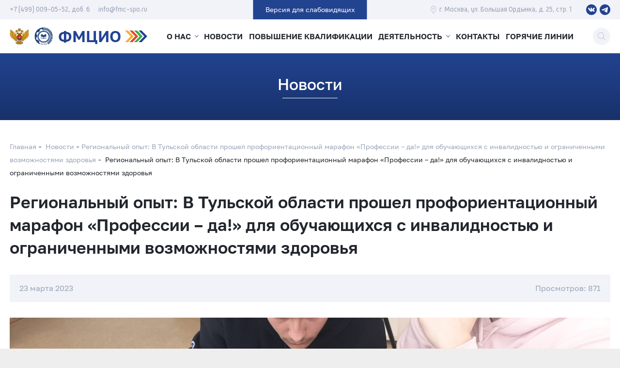

--- FILE ---
content_type: text/html; charset=utf-8
request_url: https://fmc-spo.ru/news/news_373.html
body_size: 11496
content:

<!DOCTYPE html>
<html lang="ru">

  <head>
    <meta charset="utf-8" />
    <title>Региональный опыт: В Тульской области прошел профориентационный марафон «Профессии – да!» для обучающихся с инвалидностью и ограниченными возможностями здоровья</title>
    
          <meta name='description' content='Региональный опыт: В Тульской области прошел профориентационный марафон «Профессии – да!» для обучающихся с инвалидностью и ограниченными возможностями здоровья'/>
        
    <meta name="yandex-verification" content="09c419844cffbab2" />

    <meta http-equiv="X-UA-Compatible" content="IE=edge" />
    <meta name="viewport" content="width=device-width, initial-scale=1" />
    <link rel="preload" href="/tm_4/build/assets/fonts/GolosText-Regular/GolosText-Regular.woff2" as="font" type="font/woff2" crossorigin="anonymous" />
    <link rel="preload" href="/tm_4/build/assets/fonts/Russia-Regular/Russia-Regular.woff2" as="font" type="font/woff2" crossorigin="anonymous" />
    
    <link rel="stylesheet" href="/tm_4/build/assets/css/style.min.css?v=1.1.6" />
    <link rel="stylesheet" href="/tm_4/dev/css/magnific-popup.css?v=1.1.6" />
    <link rel="stylesheet" href="/tm_4/dev/libraries/fullcalendar/5.0.0/css/main.min.css?v=1.1.6" />
    <link rel="stylesheet" href="/tm_4/dev/css/dev.css?v=1.1.6" />
    
    <script src="https://ajax.googleapis.com/ajax/libs/jquery/2.2.4/jquery.min.js"></script>
    
        
    <link rel="apple-touch-icon" sizes="180x180" href="/tm_4/build/assets/img/favicons/apple-touch-icon.png" />
    <link rel="icon" type="image/png" sizes="32x32" href="/tm_4/build/assets/img/favicons/favicon-32x32.png" />
    <link rel="icon" type="image/png" sizes="16x16" href="/tm_4/build/assets/img/favicons/favicon-16x16.png" />
    <link rel="manifest" href="/tm_4/build/assets/img/favicons/site.webmanifest" />
    <link rel="mask-icon" href="/tm_4/build/assets/img/favicons/safari-pinned-tab.svg" color="#224390" />
    <link rel="shortcut icon" href="/tm_4/build/assets/img/favicons/favicon.ico" />
    <meta name="msapplication-TileColor" content="#9f00a7" />
    <meta name="msapplication-config" content="/tm_4/build/assets/img/favicons/browserconfig.xml" />
    <meta name="theme-color" content="#ffffff" />
    
    <meta property="og:title" content="Региональный опыт: В Тульской области прошел профориентационный марафон «Профессии – да!» для обучающихся с инвалидностью и ограниченными возможностями здоровья" />
    <meta property="og:description" content="Региональный опыт: В Тульской области прошел профориентационный марафон «Профессии – да!» для обучающихся с инвалидностью и ограниченными возможностями здоровья | Федеральный методический центр по инклюзивному образованию" />

    <meta property="og:image" content="https://fmc-spo.ru/tm_4/dev/img/social.jpeg"/>
    <meta property="og:type" content="website"/>
    <meta property="og:url" content="https://fmc-spo.ru/news/news_373.html" />
    
        
        
    <script type="application/ld+json">
      {
        "@context": "http://schema.org",
        "@type": "Organization",
        "url": "https://fmc-spo.ru/",
        "name": "Федеральный методический центр по инклюзивному образованию",
        "address": {
            "@type": "PostalAddress",
            "addressLocality": "г. Москва",
            "streetAddress": "ул. Большая Грузинская, д. 12, стр. 2"
        },
        "contactPoint": {
            "@type": "ContactPoint",
            "telephone": "+7 (985) 457-67-15",
            "email": "info@fmc-spo.ru",
            "contactType": "Customer service"
        }
    }
    </script>
  </head>

  <body class="page "><!-- Yandex.Metrika counter -->
<script type="text/javascript" >
   (function(m,e,t,r,i,k,a){m[i]=m[i]||function(){(m[i].a=m[i].a||[]).push(arguments)};
   m[i].l=1*new Date();
   for (var j = 0; j < document.scripts.length; j++) {if (document.scripts[j].src === r) { return; }}
   k=e.createElement(t),a=e.getElementsByTagName(t)[0],k.async=1,k.src=r,a.parentNode.insertBefore(k,a)})
   (window, document, "script", "https://mc.yandex.ru/metrika/tag.js", "ym");

   ym(95937360, "init", {
        clickmap:true,
        trackLinks:true,
        accurateTrackBounce:true,
        webvisor:true
   });
</script>
<noscript><div><img src="https://mc.yandex.ru/watch/95937360" style="position:absolute; left:-9999px;" alt="" /></div></noscript>
<!-- /Yandex.Metrika counter --><script>(function(){var f=nc_stats_analytics_event=function(){f.E?f.E.push(arguments):f.E=[arguments]}})();dataLayer=window.dataLayer||[];</script><script src="/netcat/modules/stats/js/nc_stats_analytics_event.min.js" defer></script>
      <div class="page__wrapper">
    
      <header class="header page__header">
        <div class="header__wrapper">
          <div class="header__top">
            <div class="header__container">
              <div class="header__top-row">
                <div class="header__top-left">
                  
                                      <a class="header__phone" href="tel:+7 (499) 009-05-52, доб. 6">+7 (499) 009-05-52, доб. 6</a>
                                     
                                      <a class="header__email" href="mailto:info@fmc-spo.ru">info@fmc-spo.ru</a>
                                  </div>   
                
                <noindex class="btn-special">
                                    <a class="btn-view header__btn-view" href="?v=special" rel="nofollow" role="button">
                    <svg class="icon icon--eye btn-view__icon" viewBox="0 0 20 20" width="20" height="20">
                      <path d="M19.88 9.493c-1.884-3.674-5.612-6.16-9.88-6.16-4.268 0-7.997 2.488-9.88 6.16a1.123 1.123 0 0 0 0 1.014c1.884 3.674 5.612 6.16 9.88 6.16 4.268 0 7.997-2.488 9.88-6.16a1.124 1.124 0 0 0 0-1.014ZM10 15a5 5 0 1 1 0-10 5 5 0 0 1 0 10Zm0-8.333a3.31 3.31 0 0 0-.879.131 1.661 1.661 0 0 1-2.323 2.323A3.326 3.326 0 1 0 10 6.667Z"></path>
                    </svg>
                    Версия для слабовидящих</a>
                                  </noindex>
                
                                
                <div class="header__top-right">
                  
                                      <address class="header__address">
                      <svg class="icon icon--pin" viewBox="0 0 34 34" width="34" height="34">
                        <path fill-rule="evenodd" clip-rule="evenodd" d="M17.001 0a11.97 11.97 0 0 1 8.486 3.488c4.195 4.161 4.716 11.991 1.115 16.754L17.002 34 7.385 20.223C3.8 15.479 4.321 7.649 8.516 3.488A11.969 11.969 0 0 1 17 0Zm0 31.818 8.585-12.302c3.269-4.323 2.802-11.394-.984-15.15a10.723 10.723 0 0 0-7.6-3.124A10.72 10.72 0 0 0 9.4 4.366c-3.786 3.756-4.252 10.827-.999 15.131l8.6 12.321Zm-4.27-20.02c0-2.396 1.966-4.347 4.381-4.347s4.38 1.95 4.38 4.347c0 2.396-1.965 4.346-4.38 4.346s-4.38-1.95-4.38-4.346Zm1.252 0c0 1.711 1.404 3.104 3.129 3.104s3.129-1.393 3.129-3.104c0-1.712-1.404-3.105-3.129-3.105s-3.129 1.393-3.129 3.105Z"></path>
                      </svg>
                      <span>г. Москва, ул. Большая Ордынка, д. 25, стр. 1</span>
                    </address>
                  
                  <div class="social header__social">

                    <div class="social__buttons">
                      <a class="social__button" href="https://vk.com/fmc_spo" target="blank" rel="nofollow noopener">
                        <svg class="icon icon--vk" viewBox="0 0 16 16" width="16" height="16">
                          <path d="m14.371 11.967-1.873.026s-.4.078-.931-.288c-.697-.48-1.36-1.734-1.873-1.569-.523.166-.505 1.29-.505 1.29s0 .244-.113.367c-.131.139-.384.165-.384.165h-.836s-1.846.113-3.475-1.586C2.604 8.524 1.036 4.854 1.036 4.854s-.087-.244.009-.357c.113-.13.41-.14.41-.14l2.003-.008s.191.035.322.13a.583.583 0 0 1 .174.236s.322.82.75 1.56c.835 1.447 1.227 1.76 1.506 1.613.418-.227.287-2.049.287-2.049s.01-.662-.209-.95c-.165-.227-.479-.296-.618-.314-.113-.017.07-.279.314-.392C6.34 4.009 6.976 4 7.734 4c.584.009.758.044.984.096.689.165.453.81.453 2.353 0 .497-.087 1.194.27 1.421.157.096.532.018 1.464-1.578.444-.758.775-1.647.775-1.647s.07-.157.183-.227c.113-.07.27-.052.27-.052l2.108-.017s.635-.079.731.209c.105.296-.235 1.002-1.097 2.153-1.411 1.883-1.568 1.708-.4 2.798 1.123 1.037 1.35 1.551 1.393 1.612.479.785-.497.846-.497.846Z"></path>
                        </svg>
                      </a>
                      <a class="social__button" href="https://t.me/fmc_spo/" target="blank" rel="nofollow noopener">
                        <svg class="icon icon--telegram" viewBox="0 0 16 16" width="16" height="16">
                          <path d="M12.892 3.097s1.202-.476 1.102.68c-.033.476-.334 2.143-.568 3.946l-.802 5.34s-.066.781-.668.917c-.601.136-1.503-.476-1.67-.612-.134-.102-2.505-1.632-3.34-2.38-.234-.205-.502-.613.033-1.089l3.507-3.4c.401-.409.802-1.361-.868-.205L4.941 9.525s-.534.34-1.536.034l-2.172-.68s-.802-.51.568-1.02c3.34-1.599 7.45-3.231 11.09-4.762Z"></path>
                        </svg>
                      </a>
                    </div>

                  </div>
                </div>
              </div>
            </div>
          </div>
          <div class="header__main">
            <div class="header__container">
              <div class="header__main-row">
                <div class="header__logos">
                  <a class="header__mprf" href="https://edu.gov.ru"><img src="/tm_4/build/assets/img/mprf.png" width="50" loading="lazy" height="50" alt="Министерство Просвещения РФ" /></a>
                  <a class="header__firpo" href="https://firpo.ru"><img src="/tm_4/dev/img/logo_irpo (1).jpeg" width="50" loading="lazy" height="50" alt="ИРПО" /></a>
                  <a class="logo header__logo" href="/"><span class="logo__caption">ФМЦИО</span><img class="logo__icon" src="/tm_4/build/assets/img/logo.svg" width="59" height="32" alt="" /></a>
                </div>


                <div class="header__nav">

                  <!-- top menu  -->
                  <nav class="menu header__menu">
  <ul class="menu__items">
          <li class="menu__item">
        <a class="menu__link" href="/about/">О нас</a>
        
                <div class="menu__submenu">
          <ul class="menu__subitems">
                      
            <li class="menu__subitem">
              <a class="menu__sublink" href="/about/center-structure/">Структура Центра</a>
            </li>          
                    </ul>
        </div>
                
      </li>
          <li class="menu__item">
        <a class="menu__link" href="/news/">Новости</a>
        
                
      </li>
          <li class="menu__item">
        <a class="menu__link" href="/professional/">Повышение квалификации</a>
        
                
      </li>
          <li class="menu__item">
        <a class="menu__link" href="/activity/">Деятельность</a>
        
                <div class="menu__submenu">
          <ul class="menu__subitems">
                      
            <li class="menu__subitem">
              <a class="menu__sublink" href="/activity/roditelyam-i-abiturientam/">Родителям и абитуриентам</a>
            </li>          
                      
            <li class="menu__subitem">
              <a class="menu__sublink" href="/activity/rabochaya-gruppa-po-inklyuzivnomu-obrazovaniyu/">Рабочая группа по инклюзивному образованию</a>
            </li>          
                      
            <li class="menu__subitem">
              <a class="menu__sublink" href="/activity/rop/">Реестр образовательных программ</a>
            </li>          
                      
            <li class="menu__subitem">
              <a class="menu__sublink" href="/activity/webinars/">Вебинары</a>
            </li>          
                      
            <li class="menu__subitem">
              <a class="menu__sublink" href="/activity/rabotodatelyam/">Работодателям</a>
            </li>          
                      
            <li class="menu__subitem">
              <a class="menu__sublink" href="/activity/rumc/">РУМЦ СПО</a>
            </li>          
                      
            <li class="menu__subitem">
              <a class="menu__sublink" href="/activity/bpoo/">БПОО</a>
            </li>          
                      
            <li class="menu__subitem">
              <a class="menu__sublink" href="/activity/documents/">Документы</a>
            </li>          
                      
            <li class="menu__subitem">
              <a class="menu__sublink" href="/activity/konkurs/">Конкурс</a>
            </li>          
                      
            <li class="menu__subitem">
              <a class="menu__sublink" href="https://fmc-spo.ru/stats/">Статистика</a>
            </li>          
                      
            <li class="menu__subitem">
              <a class="menu__sublink" href="https://abilympics-russia.ru/certificates/">Сертификаты «Абилимпикс»</a>
            </li>          
                    </ul>
        </div>
                
      </li>
          <li class="menu__item">
        <a class="menu__link" href="/contacts/">Контакты</a>
        
                
      </li>
          <li class="menu__item">
        <a class="menu__link" href="/hotlines/">Горячие линии</a>
        
                
      </li>
      </ul>
</nav>                  
                  <div class="bar-contacts header__contacts">
                    <div class="container">
                      <div class="bar-contacts__row">
                        
                                                  <a class="contact bar-contacts__contact" href="tel:+7 (499) 009-05-52, доб. 6">
                            <svg class="icon icon--call contact__icon" viewBox="0 0 34 34" width="34" height="34">
                              <path fill-rule="evenodd" clip-rule="evenodd" d="m26.226 21.64 6.882 4.59a1.998 1.998 0 0 1 .606 2.694l-1.73 2.876a4.056 4.056 0 0 1-2.403 1.85c-.868.236-1.764.353-2.663.349-3.907 0-9.591-2.054-17.227-9.689C.09 14.71-.688 8.194.348 4.418A4.06 4.06 0 0 1 2.2 2.016L5.077.287A1.998 1.998 0 0 1 7.77.893l4.59 6.882a2.01 2.01 0 0 1-.438 2.69l-2.575 2.004a.858.858 0 0 0-.227 1.102l.21.382c.688 1.261 1.548 2.835 4.717 6.005 3.168 3.17 4.741 4.028 6.005 4.717l.382.21a.857.857 0 0 0 1.098-.23l2.005-2.578a2.009 2.009 0 0 1 2.69-.437Zm4.785 9.58 1.727-2.877a.866.866 0 0 0-.263-1.17l-6.881-4.589a.873.873 0 0 0-1.168.19l-2.003 2.576a1.983 1.983 0 0 1-2.546.525l-.372-.205h-.001c-1.327-.725-2.98-1.626-6.265-4.91-3.285-3.286-4.186-4.938-4.91-6.266v-.001l-.205-.372a1.983 1.983 0 0 1 .525-2.545l2.576-2.004a.872.872 0 0 0 .19-1.167L9.321 5.267 6.829 1.524A.867.867 0 0 0 5.66 1.26L2.782 2.987a2.933 2.933 0 0 0-1.34 1.73c-.958 3.487-.165 9.576 9.05 18.791 9.216 9.216 15.305 10.009 18.791 9.052a2.928 2.928 0 0 0 1.728-1.34Zm-2.113-15.919a9.643 9.643 0 0 0-9.632-9.631.567.567 0 1 1 0-1.134c5.942.007 10.758 4.823 10.765 10.765a.567.567 0 1 1-1.133 0ZM19.266 9.07a6.24 6.24 0 0 1 6.232 6.233.567.567 0 0 0 1.133 0 7.374 7.374 0 0 0-7.365-7.366.567.567 0 1 0 0 1.133Zm2.833 6.232a2.836 2.836 0 0 0-2.833-2.832.567.567 0 1 1 0-1.134 3.97 3.97 0 0 1 3.966 3.966.567.567 0 0 1-1.133 0Z"></path>
                            </svg>
                            <div class="contact__caption">
                              <div class="contact__text">+7 (499) 009-05-52, доб. 6</div>
                              <div class="contact__label">Мы всегда на связи</div>
                            </div>
                          </a>
                                                
                                                  <a class="contact bar-contacts__contact" href="mailto:info@fmc-spo.ru">
                            <svg class="icon icon--email contact__icon" viewBox="0 0 34 34" width="34" height="34">
                              <path fill-rule="evenodd" clip-rule="evenodd" d="M1.7 4h30.6c.939 0 1.7.76 1.7 1.696v22.608c0 .937-.761 1.696-1.7 1.696H1.7C.761 30 0 29.24 0 28.304V5.696C0 4.759.761 4 1.7 4Zm30.6 24.87a.566.566 0 0 0 .567-.566V5.696a.566.566 0 0 0-.567-.566H1.7a.566.566 0 0 0-.567.566v22.608c0 .313.254.566.567.566h30.6ZM30.802 6.393a.567.567 0 0 1 .93.482.564.564 0 0 1-.201.384L18.458 18.212a2.268 2.268 0 0 1-2.916 0L2.469 7.26a.564.564 0 0 1 .17-.964.568.568 0 0 1 .559.098L16.27 17.347a1.136 1.136 0 0 0 1.458 0L30.802 6.393ZM10.9 18.135a.568.568 0 0 0-.547.175L2.42 26.788a.564.564 0 0 0 .282.947c.2.044.41-.023.547-.176l7.933-8.478a.564.564 0 0 0-.282-.946Zm12.202 0c.2-.045.41.022.547.175l7.933 8.478a.568.568 0 0 1-.828.771l-7.934-8.478a.564.564 0 0 1 .282-.946Z"></path>
                            </svg>
                            <div class="contact__caption">
                              <div class="contact__text">info@fmc-spo.ru</div>
                              <div class="contact__label">По всем вопросам</div>
                            </div>
                          </a>
                                                
                        <a class="contact bar-contacts__contact" href="https://yandex.ru/maps/-/CCUN7YBQpA" target="_blank" rel="nofollow noopener">
                          <svg class="icon icon--pin contact__icon" viewBox="0 0 34 34" width="34" height="34">
                            <path fill-rule="evenodd" clip-rule="evenodd" d="M17.001 0a11.97 11.97 0 0 1 8.486 3.488c4.195 4.161 4.716 11.991 1.115 16.754L17.002 34 7.385 20.223C3.8 15.479 4.321 7.649 8.516 3.488A11.969 11.969 0 0 1 17 0Zm0 31.818 8.585-12.302c3.269-4.323 2.802-11.394-.984-15.15a10.723 10.723 0 0 0-7.6-3.124A10.72 10.72 0 0 0 9.4 4.366c-3.786 3.756-4.252 10.827-.999 15.131l8.6 12.321Zm-4.27-20.02c0-2.396 1.966-4.347 4.381-4.347s4.38 1.95 4.38 4.347c0 2.396-1.965 4.346-4.38 4.346s-4.38-1.95-4.38-4.346Zm1.252 0c0 1.711 1.404 3.104 3.129 3.104s3.129-1.393 3.129-3.104c0-1.712-1.404-3.105-3.129-3.105s-3.129 1.393-3.129 3.105Z"></path>
                          </svg>
                          <div class="contact__caption">
                            <div class="contact__text">Схема проезда</div>
                            <address class="contact__label">г. Москва, ул. Большая Грузинская, д.&nbsp;12, стр.&nbsp;2</address>
                          </div>
                        </a>
                        
                        <a class="button bar-contacts__button popup-modal" href="#question" role="button">Задать вопрос</a></div>
                        
                    </div>
                  </div>
                </div>

                <button class="btn-search header__btn-search js-search" type="button" title="Поиск">
                  <svg class="icon icon--search" viewBox="0 0 16 16" width="16" height="16">
                    <path d="M15.619 15.489 11.13 10.82a6.323 6.323 0 0 0 1.854-4.476A6.35 6.35 0 0 0 6.641 0 6.35 6.35 0 0 0 .297 6.344a6.35 6.35 0 0 0 6.344 6.343 6.314 6.314 0 0 0 4.043-1.46l4.5 4.68a.3.3 0 0 0 .426.009.302.302 0 0 0 .009-.427ZM6.64 12.083A5.746 5.746 0 0 1 .9 6.343 5.746 5.746 0 0 1 6.641.605a5.746 5.746 0 0 1 5.74 5.74 5.746 5.746 0 0 1-5.74 5.74Z"></path>
                  </svg>
                </button>
                <button class="btn-menu header__btn-menu" type="button" aria-label="Меню" data-toggle="menu"><span class="btn-menu__line"></span>
                  <span class="btn-menu__line"></span>
                  <span class="btn-menu__line"></span>
                </button>
              </div>
            </div>

            <div class="header-search header__search">
              <div class="container header-search__container">
              
                <form class="header-search__form" action="/search/" id="search-form">
                  <div class="field field--type-search field--search header-search__field">
                    <label class="field__label visually-hidden" for="search-q">Поиск по сайту</label>
                    <div class="field__field">
                      <input type="search" name="search_query" id="search-q" placeholder="Поиск по сайту" required />
                    </div>
                  </div>
                  <button class="header-search__submit" type="submit">
                    <svg class="icon icon--search" viewBox="0 0 16 16" width="16" height="16">
                      <path d="M15.619 15.489 11.13 10.82a6.323 6.323 0 0 0 1.854-4.476A6.35 6.35 0 0 0 6.641 0 6.35 6.35 0 0 0 .297 6.344a6.35 6.35 0 0 0 6.344 6.343 6.314 6.314 0 0 0 4.043-1.46l4.5 4.68a.3.3 0 0 0 .426.009.302.302 0 0 0 .009-.427ZM6.64 12.083A5.746 5.746 0 0 1 .9 6.343 5.746 5.746 0 0 1 6.641.605a5.746 5.746 0 0 1 5.74 5.74 5.746 5.746 0 0 1-5.74 5.74Z"></path>
                    </svg>
                  </button>
                </form>
                <button class="header-search__btn-close" type="button" title="Закрыть"></button>
              </div>
            </div>
            
          </div>
        </div>
      </header>
      
      <main class="content page__content">
        <!-- Тут заканчиваиется шапка, общая для всех страниц -->
<div class="content__heading">
  <div class="container">
    <h1 class="content__title">Новости</h1>
  </div>
</div>
<div class="content__body">
  <div class="content__container">
    <nav class="breadcrumbs" aria-label="breadcrumb">
      <div class="breadcrumbs__container">
        <ol class="breadcrumbs__items">
          <li class="breadcrumbs__item"><a href="/">Главная</a></li>
          
                    <li class='breadcrumbs__item'><a href='/news/news.html'>Новости</a></li><li class='breadcrumbs__item'><a href='/news/news_373.html'>Региональный опыт: В Тульской области прошел профориентационный марафон «Профессии – да!» для обучающихся с инвалидностью и ограниченными возможностями здоровья</a></li>          <li class="breadcrumbs__item" aria-current="page" >Региональный опыт: В Тульской области прошел профориентационный марафон «Профессии – да!» для обучающихся с инвалидностью и ограниченными возможностями здоровья</li>          
        </ol>
      </div>
    </nav>
    <div class="container">
<div class="article">
  <div class="article__container">
    <h2 class="article__title">Региональный опыт: В Тульской области прошел профориентационный марафон «Профессии – да!» для обучающихся с инвалидностью и ограниченными возможностями здоровья</h2>
    
    <div class="article__info">
      <div class="article__info-row"><time class="article__date" datetime="2023-03-23">23 марта 2023</time>
        <div class="article__views">Просмотров: 871</div>
      </div>
    </div>
    <p style="text-align:center;">
    <img src="/netcat_files/96/111/3_sayt.jpg" loading="lazy" alt="" title="" />
    </p>
    <div class="article__text">
      <p style="margin-bottom:8px; text-align:justify"><span style="font-size:11pt"><span style="line-height:normal"><span style="font-family:Calibri,sans-serif"><span style="font-size:14.0pt"><span style="font-family:&quot;Times New Roman&quot;,serif">В преддверии школьных каникул 20 и 21 марта 2023 базовая профессиональная образовательная организация Тульской области Тульский техникум социальных технологий принимала участников основного этапа регионального профориентационного марафона &laquo;Профессии-да!&raquo;.</span></span></span></span></span></p>
<p style="margin-bottom:8px; text-align:justify"><span style="font-size:11pt"><span style="line-height:normal"><span style="font-family:Calibri,sans-serif"><span style="font-size:14.0pt"><span style="font-family:&quot;Times New Roman&quot;,serif">Марафон &laquo;Профессии-да!&raquo; дает возможность школьникам задуматься над самоопределением в профессии, опираясь на собственные склонности, испытать себя именно в тех сферах деятельности, по которым возможны профессиональное образование и профессиональное обучение в Тульской области.</span></span></span></span></span></p>
<p style="margin-bottom:8px; text-align:justify"><span style="font-size:11pt"><span style="line-height:normal"><span style="font-family:Calibri,sans-serif"><span style="font-size:14.0pt"><span style="font-family:&quot;Times New Roman&quot;,serif">В этом году Марафон прошел в необычной форме квест-игры под названием &laquo;Селфи -кросс&raquo;. </span></span></span></span></span></p>
<p style="margin-bottom:8px; text-align:justify"><span style="font-size:11pt"><span style="line-height:normal"><span style="font-family:Calibri,sans-serif"><span style="font-size:14.0pt"><span style="font-family:&quot;Times New Roman&quot;,serif">80 обучающихся 8-10 классов 7 государственных общеобразовательных организаций Тульской области отправились в увлекательное путешествие по станциям квеста.</span></span></span></span></span></p>
<p style="margin-bottom:8px; text-align:justify"><span style="font-size:11pt"><span style="line-height:normal"><span style="font-family:Calibri,sans-serif"><span style="font-size:14.0pt"><span style="font-family:&quot;Times New Roman&quot;,serif">Сотрудники техникума творчески отнеслись к обновлению содержания профессиональных проб по профессиям: фотограф, швея, оператор электро-вычислительных и вычислительных машин, рабочий зеленого строительства, художник по костюмам, агроном, обувщик по ремонту обуви. Ребятам предлагались очень интересные задания, связанные с их повседневной жизнью, их интересами, но одновременно позволяли освоить простейшие навыки различных профессий. Школьники с воодушевлением выполняли задания наставников на всех станциях игры. </span></span></span></span></span></p>
<p style="margin-bottom:8px; text-align:justify"><span style="font-size:11pt"><span style="line-height:normal"><span style="font-family:Calibri,sans-serif"><span style="font-size:14.0pt"><span style="font-family:&quot;Times New Roman&quot;,serif">Наибольшим интересом у подростков пользовался мастер-класс по профессии &laquo;Художник компьютерной графики&raquo;, который провели педагоги &laquo;Технопарка&raquo;.</span></span></span></span></span></p>
<p style="margin-bottom:8px; text-align:justify"><span style="font-size:11pt"><span style="line-height:normal"><span style="font-family:Calibri,sans-serif"><span style="font-size:14.0pt"><span style="font-family:&quot;Times New Roman&quot;,serif">Участники мероприятия, примеряя на себя функции сотрудников студии компьютерной графики, создавали 3</span></span><span lang="EN-US" style="font-size:14.0pt"><span style="font-family:&quot;Times New Roman&quot;,serif">D</span></span><span style="font-size:14.0pt"><span style="font-family:&quot;Times New Roman&quot;,serif"> проект марсианской колонии. Итогом творчества стало создание проекта из 5 замечательных блоков.</span></span></span></span></span></p>
<p style="margin-bottom:8px; text-align:justify"><span style="font-size:11pt"><span style="line-height:normal"><span style="font-family:Calibri,sans-serif"><span style="font-size:14.0pt"><span style="font-family:&quot;Times New Roman&quot;,serif">В качестве оценки своего выступления на Марафоне все команды получили грамоты, а бонусом послужили поделки, которые ребята выполнили своими руками.</span></span></span></span></span></p>    </div>
  </div>
</div>




<!-- Последние новости -->
<section class="collection">
  <div class="collection__container ">
    <h2 class="title collection__title">Последние новости</h2>
    <div class="collection__slider swiper">
      <div class="collection__items swiper-wrapper">

 
<div class="news-card collection__item swiper-slide">
  <div class="news-card__image">
    <img src="/netcat_files/96/111/preview_vvedenie_v_tiflokommentirovanie.png" alt="" loading="lazy" />
  </div>
  <div class="news-card__content">
    <time class="news-card__date" datetime="2026-01-28">28 января 2026</time>
    <h3 class="news-card__title">
      <a href="/news/news_702.html">
        Осваиваем основы тифлокомментирования      </a>
    </h3>
  </div>
</div>

<div class="news-card collection__item swiper-slide">
  <div class="news-card__image">
    <img src="/netcat_files/96/111/preview_Start_mezhreg_konkursa_sekrety_inkl_obrazovaniya.png" alt="" loading="lazy" />
  </div>
  <div class="news-card__content">
    <time class="news-card__date" datetime="2026-01-26">26 января 2026</time>
    <h3 class="news-card__title">
      <a href="/news/news_700.html">
        Старт межрегионального конкурса «Секреты инклюзивного образования»      </a>
    </h3>
  </div>
</div>

<div class="news-card collection__item swiper-slide">
  <div class="news-card__image">
    <img src="/netcat_files/96/111/preview_photo_2026_01_15_15_04_54.jpg" alt="" loading="lazy" />
  </div>
  <div class="news-card__content">
    <time class="news-card__date" datetime="2026-01-22">22 января 2026</time>
    <h3 class="news-card__title">
      <a href="/news/news_701.html">
        Теперь все новости — в «Абилимпикс»      </a>
    </h3>
  </div>
</div>

<div class="news-card collection__item swiper-slide">
  <div class="news-card__image">
    <img src="/netcat_files/96/111/preview_Start_zayavok_4.png" alt="" loading="lazy" />
  </div>
  <div class="news-card__content">
    <time class="news-card__date" datetime="2026-01-20">20 января 2026</time>
    <h3 class="news-card__title">
      <a href="/news/news_698.html">
        Открыт набор на обучение по программам повышения квалификации!      </a>
    </h3>
  </div>
</div>

<div class="news-card collection__item swiper-slide">
  <div class="news-card__image">
    <img src="/netcat_files/96/111/preview_s_ng_fmtsio_2026.png" alt="" loading="lazy" />
  </div>
  <div class="news-card__content">
    <time class="news-card__date" datetime="2025-12-31">31 декабря 2025</time>
    <h3 class="news-card__title">
      <a href="/news/news_697.html">
        С Новым годом!      </a>
    </h3>
  </div>
</div>

<div class="news-card collection__item swiper-slide">
  <div class="news-card__image">
    <img src="/netcat_files/96/111/preview_Invaprofi.JPG" alt="" loading="lazy" />
  </div>
  <div class="news-card__content">
    <time class="news-card__date" datetime="2025-10-24">24 октября 2025</time>
    <h3 class="news-card__title">
      <a href="/news/news_696.html">
        В рамках конкурса «ИнваПрофи» прошла стратегическая сессия по развитию непрерывного образования для инвалидов      </a>
    </h3>
  </div>
</div>

<div class="news-card collection__item swiper-slide">
  <div class="news-card__image">
    <img src="/netcat_files/96/111/preview_190_konferentsiya_inklyuzivnoe_obrazovanie.JPG" alt="" loading="lazy" />
  </div>
  <div class="news-card__content">
    <time class="news-card__date" datetime="2025-10-21">21 октября 2025</time>
    <h3 class="news-card__title">
      <a href="/news/news_695.html">
        В Москве обсудили форматы сетевого взаимодействия для развития инклюзивного образования      </a>
    </h3>
  </div>
</div>

<div class="news-card collection__item swiper-slide">
  <div class="news-card__image">
    <img src="/netcat_files/96/111/preview_16_oktyabrya_koferentsiya.png" alt="" loading="lazy" />
  </div>
  <div class="news-card__content">
    <time class="news-card__date" datetime="2025-10-17">17 октября 2025</time>
    <h3 class="news-card__title">
      <a href="/news/news_692.html">
        На конференции в Калининграде обсудили развитие инклюзивного образования      </a>
    </h3>
  </div>
</div>

<div class="news-card collection__item swiper-slide">
  <div class="news-card__image">
    <img src="/netcat_files/96/111/preview_Belaya_trost_0.jpg" alt="" loading="lazy" />
  </div>
  <div class="news-card__content">
    <time class="news-card__date" datetime="2025-10-15">15 октября 2025</time>
    <h3 class="news-card__title">
      <a href="/news/news_693.html">
        15 октября — Международный день белой трости      </a>
    </h3>
  </div>
</div>
      </div>
    </div>
    <div class="slider-nav collection__nav">
      <div class="slider-nav__container"><button class="slider-nav__prev" type="button" aria-label="Назад"></button>
        <div class="slider-nav__pagination"></div><button class="slider-nav__next" type="button" aria-label="Вперед"></button>
      </div>
    </div>
  </div>
</section>
    </div>
  </div>
</div>
            </main>
      <footer class="footer page__footer">
        <div class="bar-contacts footer__contacts">
          <div class="container">
            <div class="bar-contacts__row">
              
                            <a class="contact bar-contacts__contact" href="tel:+7 (499) 009-05-52, доб. 6">
                <svg class="icon icon--call contact__icon" viewBox="0 0 34 34" width="34" height="34">
                  <path fill-rule="evenodd" clip-rule="evenodd" d="m26.226 21.64 6.882 4.59a1.998 1.998 0 0 1 .606 2.694l-1.73 2.876a4.056 4.056 0 0 1-2.403 1.85c-.868.236-1.764.353-2.663.349-3.907 0-9.591-2.054-17.227-9.689C.09 14.71-.688 8.194.348 4.418A4.06 4.06 0 0 1 2.2 2.016L5.077.287A1.998 1.998 0 0 1 7.77.893l4.59 6.882a2.01 2.01 0 0 1-.438 2.69l-2.575 2.004a.858.858 0 0 0-.227 1.102l.21.382c.688 1.261 1.548 2.835 4.717 6.005 3.168 3.17 4.741 4.028 6.005 4.717l.382.21a.857.857 0 0 0 1.098-.23l2.005-2.578a2.009 2.009 0 0 1 2.69-.437Zm4.785 9.58 1.727-2.877a.866.866 0 0 0-.263-1.17l-6.881-4.589a.873.873 0 0 0-1.168.19l-2.003 2.576a1.983 1.983 0 0 1-2.546.525l-.372-.205h-.001c-1.327-.725-2.98-1.626-6.265-4.91-3.285-3.286-4.186-4.938-4.91-6.266v-.001l-.205-.372a1.983 1.983 0 0 1 .525-2.545l2.576-2.004a.872.872 0 0 0 .19-1.167L9.321 5.267 6.829 1.524A.867.867 0 0 0 5.66 1.26L2.782 2.987a2.933 2.933 0 0 0-1.34 1.73c-.958 3.487-.165 9.576 9.05 18.791 9.216 9.216 15.305 10.009 18.791 9.052a2.928 2.928 0 0 0 1.728-1.34Zm-2.113-15.919a9.643 9.643 0 0 0-9.632-9.631.567.567 0 1 1 0-1.134c5.942.007 10.758 4.823 10.765 10.765a.567.567 0 1 1-1.133 0ZM19.266 9.07a6.24 6.24 0 0 1 6.232 6.233.567.567 0 0 0 1.133 0 7.374 7.374 0 0 0-7.365-7.366.567.567 0 1 0 0 1.133Zm2.833 6.232a2.836 2.836 0 0 0-2.833-2.832.567.567 0 1 1 0-1.134 3.97 3.97 0 0 1 3.966 3.966.567.567 0 0 1-1.133 0Z"></path>
                </svg>              
                <div class="contact__caption">
                  <div class="contact__text">+7 (499) 009-05-52, доб. 6</div>
                  <div class="contact__label">Мы всегда на связи</div>
                </div>
              </a>
              
                            <a class="contact bar-contacts__contact" href="mailto:info@fmc-spo.ru">
                <svg class="icon icon--email contact__icon" viewBox="0 0 34 34" width="34" height="34">
                  <path fill-rule="evenodd" clip-rule="evenodd" d="M1.7 4h30.6c.939 0 1.7.76 1.7 1.696v22.608c0 .937-.761 1.696-1.7 1.696H1.7C.761 30 0 29.24 0 28.304V5.696C0 4.759.761 4 1.7 4Zm30.6 24.87a.566.566 0 0 0 .567-.566V5.696a.566.566 0 0 0-.567-.566H1.7a.566.566 0 0 0-.567.566v22.608c0 .313.254.566.567.566h30.6ZM30.802 6.393a.567.567 0 0 1 .93.482.564.564 0 0 1-.201.384L18.458 18.212a2.268 2.268 0 0 1-2.916 0L2.469 7.26a.564.564 0 0 1 .17-.964.568.568 0 0 1 .559.098L16.27 17.347a1.136 1.136 0 0 0 1.458 0L30.802 6.393ZM10.9 18.135a.568.568 0 0 0-.547.175L2.42 26.788a.564.564 0 0 0 .282.947c.2.044.41-.023.547-.176l7.933-8.478a.564.564 0 0 0-.282-.946Zm12.202 0c.2-.045.41.022.547.175l7.933 8.478a.568.568 0 0 1-.828.771l-7.934-8.478a.564.564 0 0 1 .282-.946Z"></path>
                </svg>
                <div class="contact__caption">
                  <div class="contact__text">info@fmc-spo.ru</div>
                  <div class="contact__label">По всем вопросам</div>
                </div>
              </a>
              
                            <a class="contact bar-contacts__contact" href="https://yandex.ru/maps/213/moscow/house/ulitsa_bolshaya_ordynka_25s1/Z04YcAVlS0wPQFtvfXt1cX9gZA==/?ll=37.625298%2C55.740330&utm_source=share&z=16.86" target="_blank" rel="nofollow noopener">              
                <svg class="icon icon--pin contact__icon" viewBox="0 0 34 34" width="34" height="34">
                  <path fill-rule="evenodd" clip-rule="evenodd" d="M17.001 0a11.97 11.97 0 0 1 8.486 3.488c4.195 4.161 4.716 11.991 1.115 16.754L17.002 34 7.385 20.223C3.8 15.479 4.321 7.649 8.516 3.488A11.969 11.969 0 0 1 17 0Zm0 31.818 8.585-12.302c3.269-4.323 2.802-11.394-.984-15.15a10.723 10.723 0 0 0-7.6-3.124A10.72 10.72 0 0 0 9.4 4.366c-3.786 3.756-4.252 10.827-.999 15.131l8.6 12.321Zm-4.27-20.02c0-2.396 1.966-4.347 4.381-4.347s4.38 1.95 4.38 4.347c0 2.396-1.965 4.346-4.38 4.346s-4.38-1.95-4.38-4.346Zm1.252 0c0 1.711 1.404 3.104 3.129 3.104s3.129-1.393 3.129-3.104c0-1.712-1.404-3.105-3.129-3.105s-3.129 1.393-3.129 3.105Z"></path>
                </svg>
                <div class="contact__caption">
                  <div class="contact__text">Схема проезда</div>
                  <address class="contact__label">г. Москва, ул. Большая Ордынка, д. 25, стр. 1</address>
                </div>
              </a>                              
                
              <!-- Задать вопрос -->
              <a class="button bar-contacts__button popup-modal" href="#question" role="button">Задать вопрос</a>

<div id="question" class="mfp-hide white-popup-block" >  
  <button title="Закрыть" type="button" class="mfp-close">&#215;</button>
  <div class="mfp-title"><h2>Задать вопрос</h2></div>
  <div><form name='' id='' class='question-form' enctype='multipart/form-data' method='post' action='/netcat/add.php'>
  <div id='nc_moderate_form'>
    <div class='nc_clear'></div>
    <input name='admin_mode'          type='hidden' value='' />    
    <input name='catalogue'           type='hidden' value='4' />
    <input name='cc'                  type='hidden' value='152' />
    <input name='sub'                 type='hidden' value='123' />
    <input name='posting'             type='hidden' value='1' />
    <input name='curPos'              type='hidden' value='0' />
    <input name='f_Parent_Message_ID' type='hidden' value='' />
    <input type='hidden' name='nc_token' value='7aac62340a45d98746c7013bf7043be9' />    <input type='hidden' name='f_Checked' value='1' />  </div>
  
  <div class="field field--type-search filter__search-field">
    <label class="field__label visually-hidden" for="f_Email">Email</label>
    <div class="field__field">
      <input name='f_Email' maxlength='255' size='50' type='text' id="f_Email" placeholder="Email" autocomplete="off" required  value=''  />    </div>
  </div>

  <div class="field field--type-search filter__search-field">
    <label class="field__label visually-hidden" for="f_Fio">Ваше имя</label>
    <div class="field__field">
      <input name='f_Fio' maxlength='255' size='50' type='text' id="f_Fio" placeholder="Ваше имя" autocomplete="off" required  value=''  />    </div>
  </div>
  
  <div class="field field--type-search filter__search-field">
    <label class="field__label visually-hidden" for="f_Question">Вопрос</label>
    <div class="field__field">
      <textarea  id='f_Question' name='f_Question' rows='5' cols='60' id="f_Question" placeholder="Вопрос" autocomplete="off" required ></textarea>       
    </div>
  </div>
  
    
  
  <div class="row">
    <div class="col-xl-4 col-sm-12"><input type="submit" class="button filter__search-button" value="Отправить"></div>
    <div class="col-xl-8 col-sm-12"><em class="rules">* Нажимая на кнопку вы даёте свое согласие на обработку персональных данных</em></div>
  </div>
                            
</form></div>
</div>  
            </div>
              
          </div>
        </div>
        
        <!-- footer menu -->
        <div class="footer__main">
  <div class="container">

    <div class="footer__main-row">
      <div class="footer__main-col">
        <div class="footer__title">Деятельность</div>
        <nav class="menu-footer footer__menu">          
          <div class="menu-footer__row">
            
            <div class="menu-footer__col">
              <ul class="menu-footer__items">
                                
                                                    <li class="menu-footer__item"><a class="menu-footer__link" href="/activity/roditelyam-i-abiturientam/">Родителям и абитуриентам</a></li>
                                                    <li class="menu-footer__item"><a class="menu-footer__link" href="/activity/rabochaya-gruppa-po-inklyuzivnomu-obrazovaniyu/">Рабочая группа по инклюзивному образованию</a></li>
                                                    <li class="menu-footer__item"><a class="menu-footer__link" href="/activity/rop/">Реестр образовательных программ</a></li>
                                                    <li class="menu-footer__item"><a class="menu-footer__link" href="/activity/webinars/">Вебинары</a></li>
                                                    <li class="menu-footer__item"><a class="menu-footer__link" href="/activity/rabotodatelyam/">Работодателям</a></li>
                                                    <li class="menu-footer__item"><a class="menu-footer__link" href="/activity/rumc/">РУМЦ СПО</a></li>
                                                </ul>
            </div>
            <div class="menu-footer__col">
              <ul class="menu-footer__items">
                                                                                                                                                                                <li class="menu-footer__item"><a class="menu-footer__link" href="/activity/bpoo/">БПОО</a></li>
                                                    <li class="menu-footer__item"><a class="menu-footer__link" href="/activity/documents/">Документы</a></li>
                                                    <li class="menu-footer__item"><a class="menu-footer__link" href="/activity/konkurs/">Конкурс</a></li>
                                                    <li class="menu-footer__item"><a class="menu-footer__link" href="https://fmc-spo.ru/stats/">Статистика</a></li>
                                                    <li class="menu-footer__item"><a class="menu-footer__link" href="https://abilympics-russia.ru/certificates/">Сертификаты «Абилимпикс»</a></li>
                              
              </ul>
            </div>
            
          </div>          
        </nav>
      </div>

      <div class="footer__main-col">
        <div class="footer__title">Информация</div>
        <nav class="menu-footer footer__menu">
          <ul class="menu-footer__items">
                        <li class="menu-footer__item"><a class="menu-footer__link" href="/about/">О нас</a></li>
                        <li class="menu-footer__item"><a class="menu-footer__link" href="/news/">Новости</a></li>
                        <li class="menu-footer__item"><a class="menu-footer__link" href="/professional/">Повышение квалификации</a></li>
                        <li class="menu-footer__item"><a class="menu-footer__link" href="/activity/">Деятельность</a></li>
                        <li class="menu-footer__item"><a class="menu-footer__link" href="/contacts/">Контакты</a></li>
                        <li class="menu-footer__item"><a class="menu-footer__link" href="/hotlines/">Горячие линии</a></li>
             
          </ul>
        </nav>
      </div>

      <div class="footer__main-col">
        <div class="footer__title">Дополнительно</div>
        <nav class="menu-footer footer__menu">
          <ul class="menu-footer__items">
            <li class="menu-footer__item"><a class="menu-footer__link" href="/policy/">Соглашение об использовании сайта</a></li>            
          </ul>
        </nav>
      </div>
      
    </div>
  </div>
</div>        
        <div class="footer__bottom">
          <div class="container">
            <div class="footer__bottom-row">
              <p class="footer__copyright">&copy;&nbsp;2019-2022 Федеральный методический центр по&nbsp;инклюзивному образованию</p>
              <p class="footer__developed"><a href="https://firpo.ru" target="_blank">Разработано в&nbsp;ИРПО</a></p>
            </div>
          </div>
        </div>
      </footer>
    </div>
    
    <script src="/tm_4/build/assets/js/app.min.js"></script>
    <script src="/tm_4/dev/js/magnific-popup.min.js"></script>
    <script src="/tm_4/dev/libraries/fullcalendar/5.0.0/js/main.min.js"></script>
    <script src="/tm_4/dev/libraries/fullcalendar/5.0.0/locale/locales-all.js"></script>
      
    <script src="/tm_4/dev/js/dev.js?v=1.1.6"></script>
    
        
    <script src="https://www.google.com/recaptcha/api.js?render=6LczVlkhAAAAAEzRcB3ymig6m2yatr8wn_Of8Aej"></script>
    <script>
        grecaptcha.ready(function () {
            grecaptcha.execute('6LczVlkhAAAAAEzRcB3ymig6m2yatr8wn_Of8Aej', { action: 'contact' }).then(function (token) {
                var recaptchaResponse = document.getElementById('recaptchaResponse');
                recaptchaResponse.value = token;
            });
        });
    </script>
    <script type="text/javascript" async src="https://cdn.userway.org/widget.js"></script>
    <script type="text/javascript">
      var _userway_config = {
      account: 'DvBJWf8YzU'
      };
    </script>
    <!-- Yandex.Metrika counter --> <script type="text/javascript" > (function(m,e,t,r,i,k,a){m[i]=m[i]||function(){(m[i].a=m[i].a||[]).push(arguments)}; m[i].l=1*new Date();k=e.createElement(t),a=e.getElementsByTagName(t)[0],k.async=1,k.src=r,a.parentNode.insertBefore(k,a)}) (window, document, "script", "https://mc.yandex.ru/metrika/tag.js", "ym"); ym(89880693, "init", { clickmap:true, trackLinks:true, accurateTrackBounce:true, webvisor:true }); </script> <noscript><div><img src="https://mc.yandex.ru/watch/89880693" style="position:absolute; left:-9999px;" alt="" /></div></noscript> <!-- /Yandex.Metrika counter -->

<!-- Yandex.Metrika counter -->
<script type="text/javascript" >
   (function(m,e,t,r,i,k,a){m[i]=m[i]||function(){(m[i].a=m[i].a||[]).push(arguments)};
   m[i].l=1*new Date();
   for (var j = 0; j < document.scripts.length; j++) {if (document.scripts[j].src === r) { return; }}
   k=e.createElement(t),a=e.getElementsByTagName(t)[0],k.async=1,k.src=r,a.parentNode.insertBefore(k,a)})
   (window, document, "script", "https://mc.yandex.ru/metrika/tag.js", "ym");

   ym(95937360, "init", {
        clickmap:true,
        trackLinks:true,
        accurateTrackBounce:true,
        webvisor:true,
        ecommerce:"dataLayer"
   });
</script>
<noscript><div><img src="https://mc.yandex.ru/watch/95937360" style="position:absolute; left:-9999px;" alt="" /></div></noscript>
<!-- /Yandex.Metrika counter -->

<!-- Yandex.Metrika counter -->
<script type="text/javascript" >
   (function(m,e,t,r,i,k,a){m[i]=m[i]||function(){(m[i].a=m[i].a||[]).push(arguments)};
   m[i].l=1*new Date();
   for (var j = 0; j < document.scripts.length; j++) {if (document.scripts[j].src === r) { return; }}
   k=e.createElement(t),a=e.getElementsByTagName(t)[0],k.async=1,k.src=r,a.parentNode.insertBefore(k,a)})
   (window, document, "script", "https://mc.yandex.ru/metrika/tag.js", "ym");

   ym(97624447, "init", {
        clickmap:true,
        trackLinks:true,
        accurateTrackBounce:true,
        webvisor:true
   });
</script>
<noscript><div><img src="https://mc.yandex.ru/watch/97624447" style="position:absolute; left:-9999px;" alt="" /></div></noscript>
<!-- /Yandex.Metrika counter -->  </body>

</html>


--- FILE ---
content_type: text/html; charset=utf-8
request_url: https://www.google.com/recaptcha/api2/anchor?ar=1&k=6LczVlkhAAAAAEzRcB3ymig6m2yatr8wn_Of8Aej&co=aHR0cHM6Ly9mbWMtc3BvLnJ1OjQ0Mw..&hl=en&v=N67nZn4AqZkNcbeMu4prBgzg&size=invisible&anchor-ms=20000&execute-ms=30000&cb=r3pqzyv7mq3a
body_size: 48826
content:
<!DOCTYPE HTML><html dir="ltr" lang="en"><head><meta http-equiv="Content-Type" content="text/html; charset=UTF-8">
<meta http-equiv="X-UA-Compatible" content="IE=edge">
<title>reCAPTCHA</title>
<style type="text/css">
/* cyrillic-ext */
@font-face {
  font-family: 'Roboto';
  font-style: normal;
  font-weight: 400;
  font-stretch: 100%;
  src: url(//fonts.gstatic.com/s/roboto/v48/KFO7CnqEu92Fr1ME7kSn66aGLdTylUAMa3GUBHMdazTgWw.woff2) format('woff2');
  unicode-range: U+0460-052F, U+1C80-1C8A, U+20B4, U+2DE0-2DFF, U+A640-A69F, U+FE2E-FE2F;
}
/* cyrillic */
@font-face {
  font-family: 'Roboto';
  font-style: normal;
  font-weight: 400;
  font-stretch: 100%;
  src: url(//fonts.gstatic.com/s/roboto/v48/KFO7CnqEu92Fr1ME7kSn66aGLdTylUAMa3iUBHMdazTgWw.woff2) format('woff2');
  unicode-range: U+0301, U+0400-045F, U+0490-0491, U+04B0-04B1, U+2116;
}
/* greek-ext */
@font-face {
  font-family: 'Roboto';
  font-style: normal;
  font-weight: 400;
  font-stretch: 100%;
  src: url(//fonts.gstatic.com/s/roboto/v48/KFO7CnqEu92Fr1ME7kSn66aGLdTylUAMa3CUBHMdazTgWw.woff2) format('woff2');
  unicode-range: U+1F00-1FFF;
}
/* greek */
@font-face {
  font-family: 'Roboto';
  font-style: normal;
  font-weight: 400;
  font-stretch: 100%;
  src: url(//fonts.gstatic.com/s/roboto/v48/KFO7CnqEu92Fr1ME7kSn66aGLdTylUAMa3-UBHMdazTgWw.woff2) format('woff2');
  unicode-range: U+0370-0377, U+037A-037F, U+0384-038A, U+038C, U+038E-03A1, U+03A3-03FF;
}
/* math */
@font-face {
  font-family: 'Roboto';
  font-style: normal;
  font-weight: 400;
  font-stretch: 100%;
  src: url(//fonts.gstatic.com/s/roboto/v48/KFO7CnqEu92Fr1ME7kSn66aGLdTylUAMawCUBHMdazTgWw.woff2) format('woff2');
  unicode-range: U+0302-0303, U+0305, U+0307-0308, U+0310, U+0312, U+0315, U+031A, U+0326-0327, U+032C, U+032F-0330, U+0332-0333, U+0338, U+033A, U+0346, U+034D, U+0391-03A1, U+03A3-03A9, U+03B1-03C9, U+03D1, U+03D5-03D6, U+03F0-03F1, U+03F4-03F5, U+2016-2017, U+2034-2038, U+203C, U+2040, U+2043, U+2047, U+2050, U+2057, U+205F, U+2070-2071, U+2074-208E, U+2090-209C, U+20D0-20DC, U+20E1, U+20E5-20EF, U+2100-2112, U+2114-2115, U+2117-2121, U+2123-214F, U+2190, U+2192, U+2194-21AE, U+21B0-21E5, U+21F1-21F2, U+21F4-2211, U+2213-2214, U+2216-22FF, U+2308-230B, U+2310, U+2319, U+231C-2321, U+2336-237A, U+237C, U+2395, U+239B-23B7, U+23D0, U+23DC-23E1, U+2474-2475, U+25AF, U+25B3, U+25B7, U+25BD, U+25C1, U+25CA, U+25CC, U+25FB, U+266D-266F, U+27C0-27FF, U+2900-2AFF, U+2B0E-2B11, U+2B30-2B4C, U+2BFE, U+3030, U+FF5B, U+FF5D, U+1D400-1D7FF, U+1EE00-1EEFF;
}
/* symbols */
@font-face {
  font-family: 'Roboto';
  font-style: normal;
  font-weight: 400;
  font-stretch: 100%;
  src: url(//fonts.gstatic.com/s/roboto/v48/KFO7CnqEu92Fr1ME7kSn66aGLdTylUAMaxKUBHMdazTgWw.woff2) format('woff2');
  unicode-range: U+0001-000C, U+000E-001F, U+007F-009F, U+20DD-20E0, U+20E2-20E4, U+2150-218F, U+2190, U+2192, U+2194-2199, U+21AF, U+21E6-21F0, U+21F3, U+2218-2219, U+2299, U+22C4-22C6, U+2300-243F, U+2440-244A, U+2460-24FF, U+25A0-27BF, U+2800-28FF, U+2921-2922, U+2981, U+29BF, U+29EB, U+2B00-2BFF, U+4DC0-4DFF, U+FFF9-FFFB, U+10140-1018E, U+10190-1019C, U+101A0, U+101D0-101FD, U+102E0-102FB, U+10E60-10E7E, U+1D2C0-1D2D3, U+1D2E0-1D37F, U+1F000-1F0FF, U+1F100-1F1AD, U+1F1E6-1F1FF, U+1F30D-1F30F, U+1F315, U+1F31C, U+1F31E, U+1F320-1F32C, U+1F336, U+1F378, U+1F37D, U+1F382, U+1F393-1F39F, U+1F3A7-1F3A8, U+1F3AC-1F3AF, U+1F3C2, U+1F3C4-1F3C6, U+1F3CA-1F3CE, U+1F3D4-1F3E0, U+1F3ED, U+1F3F1-1F3F3, U+1F3F5-1F3F7, U+1F408, U+1F415, U+1F41F, U+1F426, U+1F43F, U+1F441-1F442, U+1F444, U+1F446-1F449, U+1F44C-1F44E, U+1F453, U+1F46A, U+1F47D, U+1F4A3, U+1F4B0, U+1F4B3, U+1F4B9, U+1F4BB, U+1F4BF, U+1F4C8-1F4CB, U+1F4D6, U+1F4DA, U+1F4DF, U+1F4E3-1F4E6, U+1F4EA-1F4ED, U+1F4F7, U+1F4F9-1F4FB, U+1F4FD-1F4FE, U+1F503, U+1F507-1F50B, U+1F50D, U+1F512-1F513, U+1F53E-1F54A, U+1F54F-1F5FA, U+1F610, U+1F650-1F67F, U+1F687, U+1F68D, U+1F691, U+1F694, U+1F698, U+1F6AD, U+1F6B2, U+1F6B9-1F6BA, U+1F6BC, U+1F6C6-1F6CF, U+1F6D3-1F6D7, U+1F6E0-1F6EA, U+1F6F0-1F6F3, U+1F6F7-1F6FC, U+1F700-1F7FF, U+1F800-1F80B, U+1F810-1F847, U+1F850-1F859, U+1F860-1F887, U+1F890-1F8AD, U+1F8B0-1F8BB, U+1F8C0-1F8C1, U+1F900-1F90B, U+1F93B, U+1F946, U+1F984, U+1F996, U+1F9E9, U+1FA00-1FA6F, U+1FA70-1FA7C, U+1FA80-1FA89, U+1FA8F-1FAC6, U+1FACE-1FADC, U+1FADF-1FAE9, U+1FAF0-1FAF8, U+1FB00-1FBFF;
}
/* vietnamese */
@font-face {
  font-family: 'Roboto';
  font-style: normal;
  font-weight: 400;
  font-stretch: 100%;
  src: url(//fonts.gstatic.com/s/roboto/v48/KFO7CnqEu92Fr1ME7kSn66aGLdTylUAMa3OUBHMdazTgWw.woff2) format('woff2');
  unicode-range: U+0102-0103, U+0110-0111, U+0128-0129, U+0168-0169, U+01A0-01A1, U+01AF-01B0, U+0300-0301, U+0303-0304, U+0308-0309, U+0323, U+0329, U+1EA0-1EF9, U+20AB;
}
/* latin-ext */
@font-face {
  font-family: 'Roboto';
  font-style: normal;
  font-weight: 400;
  font-stretch: 100%;
  src: url(//fonts.gstatic.com/s/roboto/v48/KFO7CnqEu92Fr1ME7kSn66aGLdTylUAMa3KUBHMdazTgWw.woff2) format('woff2');
  unicode-range: U+0100-02BA, U+02BD-02C5, U+02C7-02CC, U+02CE-02D7, U+02DD-02FF, U+0304, U+0308, U+0329, U+1D00-1DBF, U+1E00-1E9F, U+1EF2-1EFF, U+2020, U+20A0-20AB, U+20AD-20C0, U+2113, U+2C60-2C7F, U+A720-A7FF;
}
/* latin */
@font-face {
  font-family: 'Roboto';
  font-style: normal;
  font-weight: 400;
  font-stretch: 100%;
  src: url(//fonts.gstatic.com/s/roboto/v48/KFO7CnqEu92Fr1ME7kSn66aGLdTylUAMa3yUBHMdazQ.woff2) format('woff2');
  unicode-range: U+0000-00FF, U+0131, U+0152-0153, U+02BB-02BC, U+02C6, U+02DA, U+02DC, U+0304, U+0308, U+0329, U+2000-206F, U+20AC, U+2122, U+2191, U+2193, U+2212, U+2215, U+FEFF, U+FFFD;
}
/* cyrillic-ext */
@font-face {
  font-family: 'Roboto';
  font-style: normal;
  font-weight: 500;
  font-stretch: 100%;
  src: url(//fonts.gstatic.com/s/roboto/v48/KFO7CnqEu92Fr1ME7kSn66aGLdTylUAMa3GUBHMdazTgWw.woff2) format('woff2');
  unicode-range: U+0460-052F, U+1C80-1C8A, U+20B4, U+2DE0-2DFF, U+A640-A69F, U+FE2E-FE2F;
}
/* cyrillic */
@font-face {
  font-family: 'Roboto';
  font-style: normal;
  font-weight: 500;
  font-stretch: 100%;
  src: url(//fonts.gstatic.com/s/roboto/v48/KFO7CnqEu92Fr1ME7kSn66aGLdTylUAMa3iUBHMdazTgWw.woff2) format('woff2');
  unicode-range: U+0301, U+0400-045F, U+0490-0491, U+04B0-04B1, U+2116;
}
/* greek-ext */
@font-face {
  font-family: 'Roboto';
  font-style: normal;
  font-weight: 500;
  font-stretch: 100%;
  src: url(//fonts.gstatic.com/s/roboto/v48/KFO7CnqEu92Fr1ME7kSn66aGLdTylUAMa3CUBHMdazTgWw.woff2) format('woff2');
  unicode-range: U+1F00-1FFF;
}
/* greek */
@font-face {
  font-family: 'Roboto';
  font-style: normal;
  font-weight: 500;
  font-stretch: 100%;
  src: url(//fonts.gstatic.com/s/roboto/v48/KFO7CnqEu92Fr1ME7kSn66aGLdTylUAMa3-UBHMdazTgWw.woff2) format('woff2');
  unicode-range: U+0370-0377, U+037A-037F, U+0384-038A, U+038C, U+038E-03A1, U+03A3-03FF;
}
/* math */
@font-face {
  font-family: 'Roboto';
  font-style: normal;
  font-weight: 500;
  font-stretch: 100%;
  src: url(//fonts.gstatic.com/s/roboto/v48/KFO7CnqEu92Fr1ME7kSn66aGLdTylUAMawCUBHMdazTgWw.woff2) format('woff2');
  unicode-range: U+0302-0303, U+0305, U+0307-0308, U+0310, U+0312, U+0315, U+031A, U+0326-0327, U+032C, U+032F-0330, U+0332-0333, U+0338, U+033A, U+0346, U+034D, U+0391-03A1, U+03A3-03A9, U+03B1-03C9, U+03D1, U+03D5-03D6, U+03F0-03F1, U+03F4-03F5, U+2016-2017, U+2034-2038, U+203C, U+2040, U+2043, U+2047, U+2050, U+2057, U+205F, U+2070-2071, U+2074-208E, U+2090-209C, U+20D0-20DC, U+20E1, U+20E5-20EF, U+2100-2112, U+2114-2115, U+2117-2121, U+2123-214F, U+2190, U+2192, U+2194-21AE, U+21B0-21E5, U+21F1-21F2, U+21F4-2211, U+2213-2214, U+2216-22FF, U+2308-230B, U+2310, U+2319, U+231C-2321, U+2336-237A, U+237C, U+2395, U+239B-23B7, U+23D0, U+23DC-23E1, U+2474-2475, U+25AF, U+25B3, U+25B7, U+25BD, U+25C1, U+25CA, U+25CC, U+25FB, U+266D-266F, U+27C0-27FF, U+2900-2AFF, U+2B0E-2B11, U+2B30-2B4C, U+2BFE, U+3030, U+FF5B, U+FF5D, U+1D400-1D7FF, U+1EE00-1EEFF;
}
/* symbols */
@font-face {
  font-family: 'Roboto';
  font-style: normal;
  font-weight: 500;
  font-stretch: 100%;
  src: url(//fonts.gstatic.com/s/roboto/v48/KFO7CnqEu92Fr1ME7kSn66aGLdTylUAMaxKUBHMdazTgWw.woff2) format('woff2');
  unicode-range: U+0001-000C, U+000E-001F, U+007F-009F, U+20DD-20E0, U+20E2-20E4, U+2150-218F, U+2190, U+2192, U+2194-2199, U+21AF, U+21E6-21F0, U+21F3, U+2218-2219, U+2299, U+22C4-22C6, U+2300-243F, U+2440-244A, U+2460-24FF, U+25A0-27BF, U+2800-28FF, U+2921-2922, U+2981, U+29BF, U+29EB, U+2B00-2BFF, U+4DC0-4DFF, U+FFF9-FFFB, U+10140-1018E, U+10190-1019C, U+101A0, U+101D0-101FD, U+102E0-102FB, U+10E60-10E7E, U+1D2C0-1D2D3, U+1D2E0-1D37F, U+1F000-1F0FF, U+1F100-1F1AD, U+1F1E6-1F1FF, U+1F30D-1F30F, U+1F315, U+1F31C, U+1F31E, U+1F320-1F32C, U+1F336, U+1F378, U+1F37D, U+1F382, U+1F393-1F39F, U+1F3A7-1F3A8, U+1F3AC-1F3AF, U+1F3C2, U+1F3C4-1F3C6, U+1F3CA-1F3CE, U+1F3D4-1F3E0, U+1F3ED, U+1F3F1-1F3F3, U+1F3F5-1F3F7, U+1F408, U+1F415, U+1F41F, U+1F426, U+1F43F, U+1F441-1F442, U+1F444, U+1F446-1F449, U+1F44C-1F44E, U+1F453, U+1F46A, U+1F47D, U+1F4A3, U+1F4B0, U+1F4B3, U+1F4B9, U+1F4BB, U+1F4BF, U+1F4C8-1F4CB, U+1F4D6, U+1F4DA, U+1F4DF, U+1F4E3-1F4E6, U+1F4EA-1F4ED, U+1F4F7, U+1F4F9-1F4FB, U+1F4FD-1F4FE, U+1F503, U+1F507-1F50B, U+1F50D, U+1F512-1F513, U+1F53E-1F54A, U+1F54F-1F5FA, U+1F610, U+1F650-1F67F, U+1F687, U+1F68D, U+1F691, U+1F694, U+1F698, U+1F6AD, U+1F6B2, U+1F6B9-1F6BA, U+1F6BC, U+1F6C6-1F6CF, U+1F6D3-1F6D7, U+1F6E0-1F6EA, U+1F6F0-1F6F3, U+1F6F7-1F6FC, U+1F700-1F7FF, U+1F800-1F80B, U+1F810-1F847, U+1F850-1F859, U+1F860-1F887, U+1F890-1F8AD, U+1F8B0-1F8BB, U+1F8C0-1F8C1, U+1F900-1F90B, U+1F93B, U+1F946, U+1F984, U+1F996, U+1F9E9, U+1FA00-1FA6F, U+1FA70-1FA7C, U+1FA80-1FA89, U+1FA8F-1FAC6, U+1FACE-1FADC, U+1FADF-1FAE9, U+1FAF0-1FAF8, U+1FB00-1FBFF;
}
/* vietnamese */
@font-face {
  font-family: 'Roboto';
  font-style: normal;
  font-weight: 500;
  font-stretch: 100%;
  src: url(//fonts.gstatic.com/s/roboto/v48/KFO7CnqEu92Fr1ME7kSn66aGLdTylUAMa3OUBHMdazTgWw.woff2) format('woff2');
  unicode-range: U+0102-0103, U+0110-0111, U+0128-0129, U+0168-0169, U+01A0-01A1, U+01AF-01B0, U+0300-0301, U+0303-0304, U+0308-0309, U+0323, U+0329, U+1EA0-1EF9, U+20AB;
}
/* latin-ext */
@font-face {
  font-family: 'Roboto';
  font-style: normal;
  font-weight: 500;
  font-stretch: 100%;
  src: url(//fonts.gstatic.com/s/roboto/v48/KFO7CnqEu92Fr1ME7kSn66aGLdTylUAMa3KUBHMdazTgWw.woff2) format('woff2');
  unicode-range: U+0100-02BA, U+02BD-02C5, U+02C7-02CC, U+02CE-02D7, U+02DD-02FF, U+0304, U+0308, U+0329, U+1D00-1DBF, U+1E00-1E9F, U+1EF2-1EFF, U+2020, U+20A0-20AB, U+20AD-20C0, U+2113, U+2C60-2C7F, U+A720-A7FF;
}
/* latin */
@font-face {
  font-family: 'Roboto';
  font-style: normal;
  font-weight: 500;
  font-stretch: 100%;
  src: url(//fonts.gstatic.com/s/roboto/v48/KFO7CnqEu92Fr1ME7kSn66aGLdTylUAMa3yUBHMdazQ.woff2) format('woff2');
  unicode-range: U+0000-00FF, U+0131, U+0152-0153, U+02BB-02BC, U+02C6, U+02DA, U+02DC, U+0304, U+0308, U+0329, U+2000-206F, U+20AC, U+2122, U+2191, U+2193, U+2212, U+2215, U+FEFF, U+FFFD;
}
/* cyrillic-ext */
@font-face {
  font-family: 'Roboto';
  font-style: normal;
  font-weight: 900;
  font-stretch: 100%;
  src: url(//fonts.gstatic.com/s/roboto/v48/KFO7CnqEu92Fr1ME7kSn66aGLdTylUAMa3GUBHMdazTgWw.woff2) format('woff2');
  unicode-range: U+0460-052F, U+1C80-1C8A, U+20B4, U+2DE0-2DFF, U+A640-A69F, U+FE2E-FE2F;
}
/* cyrillic */
@font-face {
  font-family: 'Roboto';
  font-style: normal;
  font-weight: 900;
  font-stretch: 100%;
  src: url(//fonts.gstatic.com/s/roboto/v48/KFO7CnqEu92Fr1ME7kSn66aGLdTylUAMa3iUBHMdazTgWw.woff2) format('woff2');
  unicode-range: U+0301, U+0400-045F, U+0490-0491, U+04B0-04B1, U+2116;
}
/* greek-ext */
@font-face {
  font-family: 'Roboto';
  font-style: normal;
  font-weight: 900;
  font-stretch: 100%;
  src: url(//fonts.gstatic.com/s/roboto/v48/KFO7CnqEu92Fr1ME7kSn66aGLdTylUAMa3CUBHMdazTgWw.woff2) format('woff2');
  unicode-range: U+1F00-1FFF;
}
/* greek */
@font-face {
  font-family: 'Roboto';
  font-style: normal;
  font-weight: 900;
  font-stretch: 100%;
  src: url(//fonts.gstatic.com/s/roboto/v48/KFO7CnqEu92Fr1ME7kSn66aGLdTylUAMa3-UBHMdazTgWw.woff2) format('woff2');
  unicode-range: U+0370-0377, U+037A-037F, U+0384-038A, U+038C, U+038E-03A1, U+03A3-03FF;
}
/* math */
@font-face {
  font-family: 'Roboto';
  font-style: normal;
  font-weight: 900;
  font-stretch: 100%;
  src: url(//fonts.gstatic.com/s/roboto/v48/KFO7CnqEu92Fr1ME7kSn66aGLdTylUAMawCUBHMdazTgWw.woff2) format('woff2');
  unicode-range: U+0302-0303, U+0305, U+0307-0308, U+0310, U+0312, U+0315, U+031A, U+0326-0327, U+032C, U+032F-0330, U+0332-0333, U+0338, U+033A, U+0346, U+034D, U+0391-03A1, U+03A3-03A9, U+03B1-03C9, U+03D1, U+03D5-03D6, U+03F0-03F1, U+03F4-03F5, U+2016-2017, U+2034-2038, U+203C, U+2040, U+2043, U+2047, U+2050, U+2057, U+205F, U+2070-2071, U+2074-208E, U+2090-209C, U+20D0-20DC, U+20E1, U+20E5-20EF, U+2100-2112, U+2114-2115, U+2117-2121, U+2123-214F, U+2190, U+2192, U+2194-21AE, U+21B0-21E5, U+21F1-21F2, U+21F4-2211, U+2213-2214, U+2216-22FF, U+2308-230B, U+2310, U+2319, U+231C-2321, U+2336-237A, U+237C, U+2395, U+239B-23B7, U+23D0, U+23DC-23E1, U+2474-2475, U+25AF, U+25B3, U+25B7, U+25BD, U+25C1, U+25CA, U+25CC, U+25FB, U+266D-266F, U+27C0-27FF, U+2900-2AFF, U+2B0E-2B11, U+2B30-2B4C, U+2BFE, U+3030, U+FF5B, U+FF5D, U+1D400-1D7FF, U+1EE00-1EEFF;
}
/* symbols */
@font-face {
  font-family: 'Roboto';
  font-style: normal;
  font-weight: 900;
  font-stretch: 100%;
  src: url(//fonts.gstatic.com/s/roboto/v48/KFO7CnqEu92Fr1ME7kSn66aGLdTylUAMaxKUBHMdazTgWw.woff2) format('woff2');
  unicode-range: U+0001-000C, U+000E-001F, U+007F-009F, U+20DD-20E0, U+20E2-20E4, U+2150-218F, U+2190, U+2192, U+2194-2199, U+21AF, U+21E6-21F0, U+21F3, U+2218-2219, U+2299, U+22C4-22C6, U+2300-243F, U+2440-244A, U+2460-24FF, U+25A0-27BF, U+2800-28FF, U+2921-2922, U+2981, U+29BF, U+29EB, U+2B00-2BFF, U+4DC0-4DFF, U+FFF9-FFFB, U+10140-1018E, U+10190-1019C, U+101A0, U+101D0-101FD, U+102E0-102FB, U+10E60-10E7E, U+1D2C0-1D2D3, U+1D2E0-1D37F, U+1F000-1F0FF, U+1F100-1F1AD, U+1F1E6-1F1FF, U+1F30D-1F30F, U+1F315, U+1F31C, U+1F31E, U+1F320-1F32C, U+1F336, U+1F378, U+1F37D, U+1F382, U+1F393-1F39F, U+1F3A7-1F3A8, U+1F3AC-1F3AF, U+1F3C2, U+1F3C4-1F3C6, U+1F3CA-1F3CE, U+1F3D4-1F3E0, U+1F3ED, U+1F3F1-1F3F3, U+1F3F5-1F3F7, U+1F408, U+1F415, U+1F41F, U+1F426, U+1F43F, U+1F441-1F442, U+1F444, U+1F446-1F449, U+1F44C-1F44E, U+1F453, U+1F46A, U+1F47D, U+1F4A3, U+1F4B0, U+1F4B3, U+1F4B9, U+1F4BB, U+1F4BF, U+1F4C8-1F4CB, U+1F4D6, U+1F4DA, U+1F4DF, U+1F4E3-1F4E6, U+1F4EA-1F4ED, U+1F4F7, U+1F4F9-1F4FB, U+1F4FD-1F4FE, U+1F503, U+1F507-1F50B, U+1F50D, U+1F512-1F513, U+1F53E-1F54A, U+1F54F-1F5FA, U+1F610, U+1F650-1F67F, U+1F687, U+1F68D, U+1F691, U+1F694, U+1F698, U+1F6AD, U+1F6B2, U+1F6B9-1F6BA, U+1F6BC, U+1F6C6-1F6CF, U+1F6D3-1F6D7, U+1F6E0-1F6EA, U+1F6F0-1F6F3, U+1F6F7-1F6FC, U+1F700-1F7FF, U+1F800-1F80B, U+1F810-1F847, U+1F850-1F859, U+1F860-1F887, U+1F890-1F8AD, U+1F8B0-1F8BB, U+1F8C0-1F8C1, U+1F900-1F90B, U+1F93B, U+1F946, U+1F984, U+1F996, U+1F9E9, U+1FA00-1FA6F, U+1FA70-1FA7C, U+1FA80-1FA89, U+1FA8F-1FAC6, U+1FACE-1FADC, U+1FADF-1FAE9, U+1FAF0-1FAF8, U+1FB00-1FBFF;
}
/* vietnamese */
@font-face {
  font-family: 'Roboto';
  font-style: normal;
  font-weight: 900;
  font-stretch: 100%;
  src: url(//fonts.gstatic.com/s/roboto/v48/KFO7CnqEu92Fr1ME7kSn66aGLdTylUAMa3OUBHMdazTgWw.woff2) format('woff2');
  unicode-range: U+0102-0103, U+0110-0111, U+0128-0129, U+0168-0169, U+01A0-01A1, U+01AF-01B0, U+0300-0301, U+0303-0304, U+0308-0309, U+0323, U+0329, U+1EA0-1EF9, U+20AB;
}
/* latin-ext */
@font-face {
  font-family: 'Roboto';
  font-style: normal;
  font-weight: 900;
  font-stretch: 100%;
  src: url(//fonts.gstatic.com/s/roboto/v48/KFO7CnqEu92Fr1ME7kSn66aGLdTylUAMa3KUBHMdazTgWw.woff2) format('woff2');
  unicode-range: U+0100-02BA, U+02BD-02C5, U+02C7-02CC, U+02CE-02D7, U+02DD-02FF, U+0304, U+0308, U+0329, U+1D00-1DBF, U+1E00-1E9F, U+1EF2-1EFF, U+2020, U+20A0-20AB, U+20AD-20C0, U+2113, U+2C60-2C7F, U+A720-A7FF;
}
/* latin */
@font-face {
  font-family: 'Roboto';
  font-style: normal;
  font-weight: 900;
  font-stretch: 100%;
  src: url(//fonts.gstatic.com/s/roboto/v48/KFO7CnqEu92Fr1ME7kSn66aGLdTylUAMa3yUBHMdazQ.woff2) format('woff2');
  unicode-range: U+0000-00FF, U+0131, U+0152-0153, U+02BB-02BC, U+02C6, U+02DA, U+02DC, U+0304, U+0308, U+0329, U+2000-206F, U+20AC, U+2122, U+2191, U+2193, U+2212, U+2215, U+FEFF, U+FFFD;
}

</style>
<link rel="stylesheet" type="text/css" href="https://www.gstatic.com/recaptcha/releases/N67nZn4AqZkNcbeMu4prBgzg/styles__ltr.css">
<script nonce="AyF7oM5Wfpksow9DXBXJvg" type="text/javascript">window['__recaptcha_api'] = 'https://www.google.com/recaptcha/api2/';</script>
<script type="text/javascript" src="https://www.gstatic.com/recaptcha/releases/N67nZn4AqZkNcbeMu4prBgzg/recaptcha__en.js" nonce="AyF7oM5Wfpksow9DXBXJvg">
      
    </script></head>
<body><div id="rc-anchor-alert" class="rc-anchor-alert"></div>
<input type="hidden" id="recaptcha-token" value="[base64]">
<script type="text/javascript" nonce="AyF7oM5Wfpksow9DXBXJvg">
      recaptcha.anchor.Main.init("[\x22ainput\x22,[\x22bgdata\x22,\x22\x22,\[base64]/[base64]/[base64]/[base64]/[base64]/UltsKytdPUU6KEU8MjA0OD9SW2wrK109RT4+NnwxOTI6KChFJjY0NTEyKT09NTUyOTYmJk0rMTxjLmxlbmd0aCYmKGMuY2hhckNvZGVBdChNKzEpJjY0NTEyKT09NTYzMjA/[base64]/[base64]/[base64]/[base64]/[base64]/[base64]/[base64]\x22,\[base64]\\u003d\x22,\x22bVtVw74Rwow6wr7DjMKew7fDlXdww7EKw67Dhh07QMOvwpx/VMKfIkbCnjDDsEoqasKfTVzCixJkIMK3OsKNw7rCqwTDqHAHwqEEwp1Bw7Nkw7zDjMO1w6/Dk8KFfBfDugo2U2pBFxI/wpBfwokSwodGw5tEFB7CtiPCj8K0wosjw5liw4fCrEQAw4bCpgnDm8Kaw7/CrkrDqRjCgsOdFQZtM8OHw6VpwqjCtcODwrstwrZyw5sxSMOVwp/Dq8KAH1DCkMOnwoMPw5rDmRQWw6rDn8KxCEQzYznCsDNAWsOFW2rDhsKQwqzCvgXCm8OYw63CrcKowpIZfsKUZ8K/AcOZwqrDgFJ2wpRlwqXCt2k1KMKaZ8KERijCsHgZJsKVwqvDvMOrHg08PU3CjUXCvnbConQkO8OxRsOlV2PCkmTDqS3Dt2HDmMOUX8OCwqLCh8OHwrV4HCzDj8OSKMOfwpHCs8K5EsK/RSVHeEDDvcOjD8O/CVYyw7x3w4vDtToMw6HDlsK+wo4uw5ogWH4pDiZwwpphwrDChWU7eMKJw6rCrRIJPArDpTxPAMK9V8OJfwfDocOGwpAYAcKVLhJnw7Ezw53Dt8OKBTLDq1fDjcKwIXgAw5jCn8Kfw5vCtcOawqXCv3A8wq/CizzCgcOXFHRJXSkuwozCicOkw6rChcKCw4ESWx5zdVUWwpPCtnHDtlrClsO+w4vDlsKQZWjDkljCiMOUw4rDusKewoEqGS/ClhoqICDCv8OKGHvCk2nCgcOBwr3CmkkjeQVSw77DoUHCmAhHFm9mw5TDkD1/WRt1CMKNU8O3GAvDo8KEWMOrw5c3eGRbwqTCu8OVGcKBGiouIMORw6LCoAbCo1ocwoLDhcOYwr/CvMO7w4jCksK3wr0uw5PCr8KFLcKdwqPCowdcwrg7XUTCssKKw73Dq8KEHMOOR3rDpcO0bxvDpkrDhsK3w747A8K0w5vDknHCmcKbZQxdCsKaZ8OdwrPDu8KAwoEIwrrDtUQEw4zDn8KPw6xKL8OiTcK9Un7Ci8OTBsKAwr8KDEE5T8Kzw5xYwrJFPMKCIMKtw7/CgwXCqcKtE8O2SGPDscOubMK+KMOOw616wo/CgMO4SQgoZ8OEdxELw41+w4RwWTYNRMOWUxNfcsKTNy/DkG7Cg8KQw7R3w73CpsKFw4PCmsK3Qm4jwo9Gd8KnPwfDhsKLwoNaYwtEwr3CpjPDjAIUIcO+wqNPwq12QMK/TMOCwpvDh0cUTTleakbDh1DCg3bCgcONwqLDk8KKFcKMO01EwojDljomE8Ksw7bChn8QNUvCjx5swq1WMsKrChHDj8OoA8KZaSV0SDcGMsOWCTPCncO8w6k/H1gCwoDCqnRUwqbDpMOmdCUaUjZOw4NJwoLCicONw7bCmhLDu8OnMsO4wpvCmSPDjX7DnyldYMOGejLDicK/RcObwoZswpDCmzfCq8KfwoNow4k6w7nCqkpBZsKDNHIiwpl+w74EwozCnjYGVcKAw6xpwrvDscOow5vClwYNI3PDq8KwwocOw4HChR9XB8KvWMKLw4V1w5QtSTHDjcO7woLDsDhqw7HCpRwRw63DpxQNwo7DvG0MwrJkMh3CnWfDvMK1wpDCnMKqwp9/w6LCrcOTe2DDvcKkWsKfw4x+wpkXw6/CqR4gw6cMwqHDiC5HwrHDtcOywqVtfAzDjmQnw4LChGzDknnClsOPPsKmSMKPwo/[base64]/[base64]/[base64]/Cv8Kiw74+wr4Hw5XDpSB1wq/Dj3VAw47ChcONA8KZwogDSMKewpx6w4Ydw7LDvMOew61GDMOrw4HCnsKBw6FewpfCg8OYw6/Du13CuTsgNRTDqVdgYxxkOMO4R8OKw54Nwr1Xw7zDrTkvw4sywqDDqCbCrcK2wrjDn8OSIMOCw45twoJ7H0ZDH8OXw7cyw6HDi8Oswp3CqlvDocO/PRoIYMKKACRpYg4mZxfDmCkzw5DCs1AiKcKiOcOPw4vCu0PCnEccwrEZZMOBMABJwp5wOVjDvMKUw6JCwrxiUWfDnkkOXMKpw4NOE8OxDGDCisO+wp/[base64]/w6ksW8O+woXCucO9wprDoMOjTRUFZjLDl3fCr8OTwq/CqTgPwoTCrMKaBlPCosKLRsKyEcKPwr/DmwnCnD59Rl3ChElDwr3CsiJZe8KGCsOiaFDDt23CsWYaVMOxP8OiwrPClHc2w7/CscK9w4JcFh/DjTt3QDrDjjpnwofDlF7DnTjCvnkJwoA2wpLDo3h+J0MWUcKGJXABQsOawrUpwrEew4kpwpZfXhfDjAJvf8OBcMK8w7jCsMOIw7LCvkMnWcOWw4Q1EsO7VFl/dgk9w4M4wq1iwr3DvsKrO8OWw7XDtsOQYyU3ClXDisOxwr9sw51iwrjCnhPDmcKOw49UwrnCvDvCo8OaDgAyfGXDm8OHeQcyw4/DhiLCncOYw75MP348wqs1CcKZSsO+w4dVwoM2O8K+w5LCmMOqBcKwwqNKIirDuV9bAMKXWz/CpWILwrzCiG4nw4BbI8K1Ol7DowbDjMOdflTCiEpiw61UVsO8J8K3bRAIUlHCpUHDhcKVQ1TCv0fDg0h5JcK0w743w6HCusKgRg1lIWZMKcO4w6HCq8O5worDqAl6w5VfMi7CssKUUmfDl8Oxw7gOEMOpw6nClxIqTsO0E1/DsSTCvcK+ST5gw5xMaXXDvC4gwqXCiVvCpmpIwoNUw6bDlSQ9UsK8AMKvwrENwpYzwrUZwrPDrsKkwqXCtRXDm8KrYArDisOgDsK7SkjDsw0Jwq0cPcKiw4/CmcOxw5M+woVKwrILWCzDik7CoAUnw4nDh8Ora8K7e2o0wpF9wpjDrMKowr7Cn8KXw6zCm8KVwrx0w5VjLSUxwps/VMONw6zCrDM6bQ4cLsKbwprDrMO1CGvDu23DqCBgO8Ofw6nDkcObwpfDvl9rwo7CisOzKMOhwqkkbQXCvMOnMRwnwqPCtRjDlRoKwp1DIRMfSWbDhT3CmsKjBxLDoMK8wrc1S8OKworDsMOnw7/CoMK9wrrCi3DCuXLDucO9L2bCqsOcDA7DssOKwoLCpWDDhcKHDS3CqMKTbsKbwonClTbDiQEGwqsNNz3Cg8OEEMK7SMO/[base64]/wrjCk8Kxwo3Ds8KTCsO8woQzwq9qdMOxw5bCqcOuw4vDn8KQw5/[base64]/M8KRCwvDt2vDsyrCgMKOIsODOMOWwqw5w6zChE/CiMOwwpbDgcODUllIwpcRwr7DvMKaw7M4W0oHRsKVdAXCu8OCS2rDpsKpVMK2e2vDvQhWcsK/w47DhyXDucO+FH4iwr5dwqtawocsCFdMwoNIw6jDsndGPsOHbsKVwqZDLlx9ERXCmzMIw4PDoWPDjsOSNGXDtcKJK8OAw7XClsORR8OJTsOUHXjChMO2ISJYwoskXcKPJ8OcwoTDmjAwNFbDricmw4EtwpgGZgMQEsKYdcKqw5UGw64Aw5xGb8KnwpR/[base64]/DpzJme8OzJjJ6HsK0DUTCmlbCqic9w5ZNw7/CocOOwqZPwpzDlx0XchV0wp/CpsOpw6/CpULDknvDksOvwotzw6XCnwRMwqbCoBrDhcKqw4bCjl0Dwpwjw7p4w7nCgkzDtGjDoVTDq8KOd0vDqsKhw53DkXABwqkDC8KCwrlXBsKsVMOMw63Ch8OfEi/DqMKsw4hCw6g9w6PCqSxLUVLDm8O4w7/CtDllT8OMwqfCtcK9SCzCrsO5wqYLWcOYw5IhDMKbw68OA8K1Vz3CuMKfF8ODZnjDizhDwq0WHnHCscKow5LDvcO2wqTDu8K2e0IpwpnDtMKXwoQ5ZF3DlsO0TkjDn8OEZV/DnsO6w7ASe8O7Q8KhwrsNQXnDpMKjw43Dg3DCkcKAwo/DuWnCsMKDw4Q0X34yCVR2w7jDrcO5SCHDoT82fMOXw5xDw5A7w796J2fCnsOWHEXCi8KPKMOmw5HDsjN5w7vCiVFewpNJwr/DgCHDgMOhwpd8OsKUwo3DncOKw5nCu8KjwoUCYBPCrn9edcKuwp7CgcKKw5XDm8KKw47CgcOHM8OoRhfCmsObwqETO3lyIsO/B3DCmsK7woPChsO3L8KQwrTDjU/Dq8KJwrHDhmx5w4fCn8O7PMOeFcO5W2BTM8KpdB1qKyTCtzVzw615EAdlK8ORw4HDhEDDrlrDk8OQDcOIe8Ofwr7CusKswqzDkCoNw6p1w7AoE3ISwqfDr8KqN1QQZcOSwod7BcKnwpHDsx/[base64]/Cmlk+w7/[base64]/Dkj/[base64]/Dn8KqNXE8w6HChcOzw7zCmMK2YcKqwrEbNlnCmcOrbVo0w7vDmXDCl8Kcwq/DhibDrDLCrcK/ERB1asKVwrEYLnDCvsKXwqgYR03CsMKCNcKrIjxvMsKPT2EhS8KINsKkNVpBdsKcwr7Do8KETsKmcytbw7nDgTwyw5rCjw/DnsKfw5oGAFzCvcKrfMKBCcOpS8KtGG5hwog3w63ClxrDgsOOMm3CrsKywqzDrsKqN8KCJ00iOsKfw7bDnigsRUIjwprDu8OCFcO6NEdVFsO0worDusKvw5IGw7zDo8KJJQ/DjUh0Xys8ZsOsw4x0wp/[base64]/woPDs8OEMcOew6/Dr8Onw605RMOvwpcqw4XCijpnwr4Ew7YcwqUXfSDCsxNWw7sQScONRsOBZsKHw4J7E8KecMKpw5/[base64]/Dq3TCnml/Z8Ozw4nDhmYTLxl9wqfCv8OOwq59w5BYwp3ChTxyw7PDgsOzwrUcK1/DsMKCGxFLK3bDicKlw6srwrB/TMK1CH7CnnJlVsKtw4bCjFFnGR4Sw6zCvztAwqcUwrXCjm7DtXtrAMKASF7Dk8KAwp8KTSbDlRLCqQhqwrHCo8KaaMKUw595w6HCj8KRGHIOJMOuw7TCqMKJMcObZxTDvGcVbcKIw6vCgBxiwq00woMzBFbDo8OiBxvDmHhUT8O/[base64]/[base64]/CpcO/w4jDrEHDpsOOwpPCmcKRRF1KQBHCpjLCi8KDBC7DqBXDoTPDm8KTw593woAow4fCkcKFwpnCmsKBJmLDrsKVw4BXBCFpwoQ9H8OKD8KWO8KWwpFAwpPDnsODw71xY8KkwqPCqTwgwpPDrcOvWsKxwqw+dsORNsKrAcOyTMOSw4DDsVvDp8KBOsK/ezHCtw3DtlkswptSw5rDt27ChCHCt8KPf8OYQzTDo8OxCcKUcsOiaBnCuMOyw6PDtGhVA8KgNcKaw4TCmh/DjMOgwp/[base64]/wrXDsE/CuzPCgw/DmcKcAmk2wr53wqDCvAfDpmBUwoZqLnF+cMKMKMK3w6bCpcOAbGjDg8KUe8ORwrQVTsKFw5gXw6LClzMfWMKrVhVAb8OUwqh/w4/Crn3CjRYLD2fDn8KRwrYowqPCtHHCpcKrw6tSw4FaAAnCtXJiwqvDs8K3T8O1wr92w7ZvJ8KkIip3w4HDhj7CoMORw4wPCVsFYRjCmFLDrnEhwrvDvzXCs8OmeVrCv8K8WUfCn8KgCgdSw4XDmsKMwp3DrsO5Iw8zSsKGw6ZtOk5ZwogjPMKwK8K/w6FWIMKtMxR9WsOgPMKXw5rCo8OGw64vbMOOPRfClMKkHCvCsMKWwonCh0vCgcOGAHhYLMOuw5TDtVsuw57CisOibsOjw4ByTcK1bUnChsKpwrfCiyzChAYbwp8Kf317wqDChjNPw6lNwqDCpMKuw4/[base64]/ClR/DtcOyOMKpBlHCvMKDw4nDpTomw7gYJsOqw5EBwoFTPsKKScKnwp5RJmslOMOaw6pkTMKSw6rCv8OfDsOiAcOlwrXCjUQZFzcOw6VRXFPDmTvCo3ZUwo7Dn2p/UMOmw7TDmcOcwqd/[base64]/Cn2vDgSsJUsOldsKZEsOHDsOhK8KNw7Aowpxow4jDmsO2W2tHVMKBwonCm3jDqwZdF8KgDTkYOU3DnUM6BF/[base64]/DsAHCnMOsFWPCqGoFwodKMMKswpEwwq9NYsK1EcOqJAU/HR4Aw44Ww4XDijjDrn0Bw7nCssObYyceeMOiwrbCpV0nwog3QcOsw5vCvsK7wpXCl2HCr2ZjW2UOHcKwA8KgbMOgUMKMwrNAw7pKw54uUMOCw5F3DsOYek9LU8Ozwroqw6rCvSc2VT1qw4ttwpHCiBRNw5vDncOATAs+L8K3OXvCjg/CicKjC8OxMWjDjXDCo8KpT8Opw75KwofCocKocE/CtMO7U2Nhw79hTiDDll3DkRfDgnHCt3N3w40Lw5dww5RbwrEow7jDjcKrEMOlb8OVw5rDnMOYw5d5XsOsTSfDk8KnwonChMKnwq0CIDbCgFzDqsOiNyMiwpvDhsKMTizCoUvDpRZ2w5LCucOCQQtCZWk2w4IBw6nCrSQ+w4BBUMOiwps/w7ZVw4vDqlETwr09w7DCn3QWL8KvNMKFLn3DhXkFU8OhwrsnwoHChDJKwqNVwqUUacK2w5RowoLDvMKBwrgFQkrCiw3CqcOsNVnCssO4GljCkcKewqMiU29yZh8Sw64ePcOXBUV2TSkFBcKOdsK1wrBCdz/[base64]/w7hww7DCpz3DhiJKD8OlLlXDi8KVXDrDtRtiF8KEwpfDv8KwdsKAAUE9w4toJMKhw6DCm8KXw7XCmMKJdwE/w7DCqDhyLcKxw73CgUMfJzXCgsKzw54Xw5HDp3huCsKVw6PCoR3DhEJVwp7Ds8Odw5nDu8OJw4ZnOcObWl8af8OuZ3dLGzN8w6vDqwlFwoQTwpoNw6zDpx9DwoPCjG0Gw55Aw5x5chrClMKPwp1Fw5NrFU9tw5Vhw7nCosK8KgVIEDbDjl/[base64]/DnEbDtiNCwpHCk8Knw7XDpBPDrMKVJQDDmMKtwr/CsMOoQCfCi0PCu0Aewp3DpcKUDMKtR8Kuw69dwqTDgsOWwocqw4XCqMKmwr7Cn2HDnUdyEcKtwo8yey3CqMKVwpTCj8OUwoDDml/CkcKbwoXCnjPDgMOrw6fCtcKwwrBSPQkUdsKBwqZAwopYIsO2WDoVW8K1J2bDnsKuDcOWw4bCgAfDvBxeaDtzwrnDviccfXbCssK/YAvDscKew59eGi7ChgPDucKlw6YIw6DDg8OsTT/[base64]/JnEgw5LDhsO7VMKDBRTDkyXCsh4fwohXahLCgMOuw4EcfV7DmyHDv8OraEzDhsKWMzV9JMKONgVGwrfDncObT0ATw5lpVXoaw702KAzDnMK9wqANPMONw5vCj8OeUAvCj8O4w57DjRXDvMOZw7w6w5IjAnHClMK9EMO/QTjChcOLDibCtsOTwp9RdhM3w6QKPmVQK8OPwo98wqjCs8Olwr9eUiHCnUE7wpRKw75Sw4Ejw4JGwpTCqcO2w79RccK2F33DoMKdw7Azwo/[base64]/w7rCs8OIaA8mHQNsN1xEwqgFw63Dl8Omw7TCmBzCiMOTbhEZwppRCmd0w4VcZkfDpRXChXoowo5UwrEXw51Ww6IZwqzDu1VifcORw7/DsC1HwpPCkXfDscOJY8K2w7/DusKJwo3DusKew63CvDjDkEpdw57CoUlOP8OMw60Aw5nCiCbCucKGW8Kjw6/DrsOTI8Kzwq5ACDDDqcOGCit9YV1DN2VrLHbDucOtYl0sw41AwrULED9Hwr7DvMObZ0BzYMKjOERfUS0FYcOAJcOOLsKmN8K5wrcnw4ZLw7ExwoUkw6xgST4KK1JWwrgefD/DusK/[base64]/ChcOnw4vDrQ52GxFAw4XDsgfDrsKWLz3CtTprw4HDuBjCjgQ6w7MGwrXDssO+wrhuwqzCiCXCuMO8wq8eBAktwpUJKsKNw5TCp3jDpHXCskPCgMKkwqYmw5TDhsKcw6zCqDd2OcOHwrnDjsO2wpkeLRvDpsORwoQ/Z8KOw5/[base64]/w5rCm8O4wr4owrHDk2gZN8KXasOKAMK8w7nDrF0WEMKNa8KNW3PCiWvDnHXDknVAQVHCsT0Vw5TCiVPCsVcAUcKNw6HDtsOGw7PChxtkGMKGMzUaw6ZXw7bDkhTCp8Kvw5oGw5DDisOlJsOGFsKnQ8KfScOtwpcyUsOrL0MeUsKZw6/Cq8OdwrrCpsKfw5zDm8OzGF07JWnCk8OXOWpJaD4bWTtyworCscKtMS3Ct8OMDU/Dh1FCwrc2w43Ch8KDw7lgJ8OpwpM1fCvDisOfw6NAfgDDiUAuw63CqcOQwrTCmw/DvSbDpMOdwolDw4k6YR1vw5vCvhPDscKTwo1kw7LCk8OVbcOpwrNJwoJPwoPDv2vDk8O6OHzDlcODw4LDiMKQTMKmw740woIAdGgYCgxlN37DjzJTwpEmw7TDrMKJw5zDi8OLHcOgwpYmcsK5UMKaw73CnFI5EjbCg2TDtGzDksOuw5fDocOpwrFWw5QrXT3Dr1/[base64]/DqVjDscOQwpDCsmEWe8KWw7vDi152w418asKqw5wMHsKeFitswqgHZcO2IysHw6VJw4NjwrVENz1dGS7DpMOQVw3CihIqw6TDsMKUw4jDuRDCr2HCocOnwp4vwpzDsTZsAsOnwqw5w5jDiE/DljzDhsKxw7PCpSbDicOUw4LCpzLDucK8worDjcKCwq3DrwAcVsOHwpkCw7PCq8KfUWfClMKQTXrDo1zCgBouw6nDnDjDji3DqcKMLh7CgMKVw5I3S8KKTlE3ZDDCrVoQwoEGOR7DglrDrcOew6Mrwrltw75pBsKDwrR/KsKowr48UScYw7zDtcOgKsORNAg4woxqccKVwrJLYRh5w6rCnMO/w5ooYmbCmcO4KMOewoDCq8Kcw7vDjjfCmcK2HgHDiX3CmWLDrQBzNMKNw5/CvRbCkVccXS7DuAVzw6fDpMORLX4Xw5JbwrMAwqLDvcOxw5kYwrACwoDDjcKDDcO+QMKnHcKQwrzDp8KHwqE/V8OeXmE3w6XCtMKHYXlTFmE/aVdRw5/CtUtqPD4KQkzDpivDniPCm3INwo7DjDISw6LDkTzCkcOqw6QFeyVsHsKqCU3DusOiw5M7OQfCtC1zw4nClcO9BsODEQfCgDwJw4QWw4wKccO7KcO6w4XCisOXwrEgBCx0dEXDkDTDjT/[base64]/[base64]/w4nClSEJwqVwwpfCpcKCNsKTw5TCnm8Dw6JbQSXCmjvCgldtw4E7LTrDpicVwqpSw7ZTCcKhWX9Sw6cMaMOuB0snw6tPwrXCm0oYw5B/w75yw63Dki8WIAxzf8KADsKNKcKbI3MBf8OBwqnCq8OTw6M4G8KWFcK/w7zDnsOMBMOTw4/DkVV3L8KXUHYUfsKvw45WW2jDlMKGwot+bUphwoFAbcOfwqMGS8OVwrrConcOPFIew6cVwqg4FUMwXsOeXsKcCR7Dg8OIwoDCrkd1LcKLUAEHwpbDm8K5E8KgYMKdwpR+wrHChDohwq41XGrDuH0uwponWUbCrMO4Zhpvf2DDncOLYALCvhHDjR5kXC5MwoPDun/DiWB7w7DDuhcAw44xw7kqWcO2w6ZDUHzCuMOawr4jPztub8Odw5bCqW1PIWbDjADCqMKZwoRUw4XDpHHDrcOrQsKNwofCgsO8w7N0wp9Qw5XDrsOvwo9qwrVAwobCqsOqPsOHe8KPEVFXC8O/w4DCkcO6J8Kww7HCrn7DssKbbirDmcO2K2Fwwp1TZcOvYsOzOcOVNMK7w7rDsSxhw7N4w54/[base64]/Cn8OXeW7DoDV9wpUsw5XCkcOaZcKmNcKUwqV+w7dXK8KXworCvcOgayHCinXDiRw3wo7CuRNSO8KqSCdfEE1XwoPCqMKXJS5wWBLCjMKBwohKw7LCosOsZ8OLZMKVw4rCqiJWMX/Dh3cJwqwfwoPDlcKsej54w7bCv2xuw47Cg8OLPcOOecKndAouw7DDoBLCuW/CpllaB8K3wqp4WykJwrF6ZQDCjCY4UcKBwo7Cnx9rw43CvX3Cq8OxwrjCghnDpMKxGsKTw5nDoA/DhMO5w4/CmVLCnDBtwoMxwoRIG1XCuMOcw4bDucOuS8OXLjbCjsO8eyMow7QtQinDuwfCkRMxS8O/QXbDh3DCmMKIwrnCtsKYU2gRwr7Dm8K9woBTw444w6vDtjjCmsK5w4ZJw7Zlwr9uw4UtJsKxTmLDgMOQwpTDpMO+CsKLw5PDsU8rWMOAVV/DvnNEasKfAMOBw55HQlBZwpAfwqjCusOIZSbDmMKyNcOcAsOiw7zCoTB/VcKfwqt2DFHCgjvChB7DisKcwol6B2XCpMKCwpfDrQBtcMOFw5HDvsKmQ2HDqcO+wrUdPFR/[base64]/BMOgwpZnKMO3ES3DqhNLw7/[base64]/DF3DjQ7Ch8OFw7k5w4Vjw790UFBIPsKVIC/CqMKGOMKsHx52RyTCjSZQwqHCkkVnXMOQw5Vmwr9Xw6NswoxbWUFjHsOgZ8Okw4dmwpV8w6/[base64]/CqsO9w7XCicOiw6IPekl1cMOUQQLCncO/[base64]/DiRvCpQjCuMOZL2svw4V0w6TDm8K9P0HCvn7Ck3sDw6fCssOMF8KawpMpw5B8wojCkMKMVsOsAGfCkcKUw6DDkgHCu0nDrMKiw5VoD8OCUEtBSsKoaMKtD8KpbH4uBsOrwp0IE17CqMKdRcO4w7sEwrQ0Q2p5w41rwqzDlsKYU8Kbwpkww5vCo8K/woPDvV47RMKIwo/[base64]/Dm0VRw6oyZ17CmT42w7DCg8O9bjgWw5tLwpxAwokswqwYc8OYdsOxwo1Dw748Y0zCg18KfcK+wrLCjgEPwqgiwqPCj8ObD8KVOcOMKHpQwpQawobCoMOsXsKbeUlxB8KTFD/DpxDDsU/Cs8OzS8KFw5JyDsOOwo7Dsk4wwpfDtcOiTsKGw43CoFTDqwNAwqR4woEdwpN0w6oFw5F9FcKWVMKuw5PDmcOLGMOzJw/[base64]/[base64]/Ch0xGYiDDkRRafcO7wpxyHR9oeU1PeGNmFlXCh27CrsKGFCjDqC7DqQPCoSLDiArDnxDClzTCjcOIOsOGRHbDrsOse2c1QSJscjHCm0BsFBR3YsOfw6TDg8OxO8OXZsKRbcK5Qw9UdF9bwpfCgsOQEBhXw4nDvV3CpsOBw5zDr2LCg0MVw6J6wrU/CcOxwpnDnVMfworDhkHDgsKON8O3wq4gE8K/Uyh4EsKRw6V6wr3DhBDDmcKTw5rDtcKGwqY/w6XCmBLDnsKGL8K3w6TCp8OVw4vCtEHDv393fxLChAlwwrUdw6/[base64]/CgCXCrilZOsOYCMO3wqTDuz7DmcObWRvDhRvCg2QoIsOaw5nCowjCmB7Cp1rDixLDiEvCnSFBGhDCgMKhWsOXwoDCvcOuVX0WwqvDlcOewqUWTgsTdsOVwpU/OcKiw6wow6/DscKCH0tYwrDDp3pdw7/DiVsSwq9WwoEAayzCs8KSw7DCkcKtDjfCinHDosKKEcO6wpNFWE7DixXDiVQaF8ORw7hoVMKnHiTCuELDmjdBwqlMAjXDoMKywqk4woPDr1/DmEVMNA9eOsOpcwYvw4RDK8O2w6diwrlXdh8pwplTw7fDqcO8bsO5w6bCpnbDjmsYGUTCtsKSNDNqw7nCtSXCosKSwpoTZSzDhsOuEE/CqsOdNlA5N8KVU8O6w4Zkbn7Dk8Ocw5bDlSjDv8O1RcKKRMO/Y8OyXg85LsKnwrvDsQQ1wrBLD2jDtEnDuhbChcOnUQ0Rw4fDl8OswqrCucO6wpk8wrA5w6k+w7lJwo5Iwp7Dj8Ktw4x9wr5DVG3Cs8KGwowewqFpw5VDMcOCPsKTw5/CrMOlw4M8MlfDpMOsw73Cu3/[base64]/Dp8OndUjChQXCisKMRcK/NcOPHDVgbMKHwpXCpMKPwrtCXsKCw5FiFSs3YyDDmcKpwq1lwqMba8K3w6Y5U10eDhjDoxp5woHDg8KUwobCgTpsw6IlRi7Cu8K5YXFywr3CjsKqdyISK0zDmsKbw4YWwrTCqcKJVWdGwrpuDMKwTcK2Sl/[base64]/DsTbDjAV/wrRobzjDlMOCZm1hBTXDpcOkwqErCcKSw5nCqcO/[base64]/PzvDryrDt1xkw7zChgJEGcOowqclwrhLI8Kpw4LDg8OlDsKwwp7DuDbCiBTDjTHCnMKXciQGwo1/QGAuwpzDuDAxQwHCgcKrKcKVHWHDlsOZb8ORXMKiQXnDhiLChsO9PkV1VsOQccK9wpLDsGbDtWgdwqjCl8OefMO4w5vCpFfDjsOLwrjDhcK2G8OawpPDlwtNw6ZMLMK+w4jDm3JjbWzDgAJ2w7HCpsKMcsOqw47Ds8K8C8Kcw5QvScK/fsKLYsKFHH9kwpxlwo89wpN0wr7DsFJgwo5KZzHCjHU9wqDCg8ObS1geZiApWSPClMObwr3DoRJ5w5IlVTZIEnJSwp0+WX5wPGUpMVHClhJlw6/DtQjCgsKvw4/CgCFrBmVkwpLCglXCi8Opw7Rhw6BYw6fDs8KkwoJldDjCgMKfwq4Twph3wojCmMK0w6fDvE5neyRww5hXN1I+RgPCvsK0wqlQZ3VGUWINwoDCnGPDh2PDoDDCijvDqcKYUQQUw4jDoRpBw7DCjcOgIi3DncOVVMKJwoplZsK/w6pFGjXDglLDu1HDpEoIwrNSw7MDfsOyw74Bwq4CJz11wrbCs2jDkUs3w5pMUgzCscKRQT0BwrcMVcOpTMO/wprDvMKTYVhUwpsZwoYtCMOHw4csJsKnw6APa8KJwqNcZsORwpkqC8K3EsOoCsK8E8O2d8OpYxLCusKxw6lUwr/DvB7ChEjCsMKZwqUUUEYpAnnCk8OzwoPDlSHClsKSSsKlNS4pVcKCwpx+H8OPwp8ZTsOXw4RBScO5HMOow4QhOsKWQ8OEwqHCgWxYw4caFUnDg1HCn8K5wp7CkTU/[base64]/Dl0nCv8K6NifCr8Ktw6PDrnPDncO2w5rDv09Qw6PCqMO5IzdYwqMuw48YGFXDkkJKe8O1wr19wo3DlxBpwqt9R8OIaMKJwqjCisKDwpDCh3M+woJ6wr/CqMOewoXDskbDs8ONC8KnwoDDuDVQBxAnHC/CtMKywqFFw75GwrMVF8KDBMKOwqPDpU/Cvx0Sw657K2fDu8KowoREUGpHJcKXwrc7d8OVYBJjwroywqN/Iw3Cr8OPw6fCncO1Lg50w47DicKcwrTDgRDClkDDom3Co8Ojw7Baw4Qcw43DvlLCrhkZwpkFQwLDtMK7BDDDvsKhMj7CvcOgFMKZWzDCrsKgw5nCoWEjMcOQw77CoUUdwoJawrzCigtmw5w6c35wUcOGw45/w7wwwqotK39Aw4QrwptGQkc8NcOPw7TDsUh7w61GfwcUaFXDosKQw65UfMO8KcO3c8OEJMKlwo/DlzQowovDhcKWNMKGw55MEcOfQhpVUVZIwqFhwoVbOcOWMlnDqCA6K8O+w6zDqsKNw74nLS/DscOKZ1VnOMKgwr3CkMKpw7XDgMOdwqnDmsOiw7XDn35sb8KrwrkKZmYpwrjDiSfDhcOpworDt8OHTcKXwofCvsKBw5zCixg1w54yacOfw7RgwqRjwoXDq8OFNxbCrVTDjAJuwrYxCcORwp/DqsK1V8OGw4vDjcKYw5JoTXbDpMK4woXDq8OIal3DqndjworDvAMHw5LDjFfCmkN/XAV7eMO+LVlodGrDvkTCucOaw7PDlsOULRLCnRTDp04ZFS7DkcO3wqhWwol9w653wq0rQxnCkyfDk8OfV8OjfcKydA4owpnCpipXw4DCq2/[base64]/[base64]/CsgHCuRcIVsKJw7lTf0whbB3Cq8KOw7MUCMKJd8Ohbjtkw5JKwpHDhCjDsMKGw5zChMKCw4fDrWsXwqjCshAywqHDiMO0H8KWw7vDoMKaVHTCsMKIFcK/d8KFwpYhesOneEbCssKfMW3CnMOlwr/CgsKFP8Kmw4bClALCtMOfDsKowpouDSXDqsO0KcOvwoYjwpUjw40cE8Kpd1d1wohewrIDVMKSw6PDiSwiRMOzWAYawpjCvsKAw4FCw785w59uw6zDjcK6EsO4AsOfw7Ntwq/CgSXCm8OHPjtrUsO/SMKnWGIJTWfCrMKZAMKIw4JyG8OFwrQ9w4ZwwqQyfMKtwoPDp8O/[base64]/DkgFxw650w6XDt1B/wprDnH3CusKUw4LDlcOdwrLCkcKfOcOjD8K1eMOow7hUwrFAw493wqPCi8OcwpQ3f8KvHjTCsS/DjxDDksOCw4TCr2vCg8OyKB9uJz/Cm27DncOXDsK2XXvCtMK+HywWb8OMU3rDtsK1PMOxw7VEJUgrw6HDiMKFwpXDrR4VwoTDr8KNCMK1P8OodCTDomFLZiPDjEXCgADDhgMywq1NEcOJw5weIcORd8OyIsOHwqduGDfCpMKRw7QGZ8OUw50Yw47CtEluwoTDgR1KInVzL1/CvMKTw7cgwrzDpMOZwqFawpzDoBdww4EUEcKBacOWNsKnwojCt8ObE0HClxo1wrINw7kmwrIiwpptLcKeworCuzYSTcKxIXnCrsKrMl3Cqk1ERRPDuCXDhxvCrcKwwpI/wo94FFTCqRkRw7nCi8KAw5A2fsK0J03DmhvCkcKiw4lFc8KSw5IvAcKzwpvCnsKvwr7DjsKRwqcPw4EoQ8KMwqMLwoTDkyNGGcKKw6XCsz0lwpXCg8OxRQJ+w58nwqfDoMKuw4gXH8KSw6kswqjDk8KNOcK0QMOZw6g/OAXCncKnw5lGIzXDjzbCnBkywpnCn1hiwp/DgcOqNMKGPSIfworDqsK+IkjDgcKNIXnDrlTDrivDoHkoQ8OILcKeX8O7wpNkw6ohwpTDqsK9wpTClWjCocO+wr4cw7fDh1jDmVBsLhQ/OAPCn8KEwpo/BsOxwqNhwogHw4YjS8KkwqvCvsOxcRRXHMOUw4Rxw5rCpR5uCMO0bDDCl8OYJsKMcsKFw6dtwpZdecOAM8KhNsOYw4HDjsOyw47CgcOwejDCgsOxw4UNw4XDkwp4wrtrwr7DuB8YwovCqGVmw5zCosK4HzEOScKHw7loK3PDrQnDncKbw6A2wrrCvx3DisK/w58VU0MNwr8rw5jCmcKrcsKBwpLDtsKSw6A8w5TCqMKLwrEYC8O9wrQtw6fCmB9NMTQfw53DuGQ+w63Co8Kxc8OQwr5UV8OfasORw48Hw7jDq8OKwpTDpybDlAvDiSLDsTXCu8OgDnvDqsOFw5hNWFDDgBHDmWbDlRLCkCgtwp/[base64]/cjMmw6FBf8Olw6bCiy/CjsKzwrzCkcKiEivCnwLCuMKCHMOFdVU1dGBMwovCm8Onw7UIw5J9w4x6wo1feVwCRmUCw67CgDBbe8OtwobCtsOlSH7DtMOxT0g1wop/AMOvwo3Dp8O0w6p8EUM+w5V7SsK5CxbCn8K0wqUQw73DqcOFFMK8L8OBaMOzAcKww7rDjMOAwq7DngPCg8OKacOrw7w5HFPDoRvCk8OSwrvCo8K/w7DCoErCvsOIwpgHTcKZYcK5X1YPw6x6w7g0ZWJsDsOLAw/[base64]/wpvCnMOjwqMTUcOkdVzDhTNIwollwrhkDcKQMgd6HRPCucKZUl4PH3ojwpMCwprChAjCnGo8wqM/MsOZecOpwpNsRsOdEztDwoXCgMKOV8O6wrzCumxiE8Kgw4DCr8OceTLDmcOaX8OYw6bDvMKQAMO8UcKYwqbDvHQdw6o5wqrCpENdU8KDZzJxw5TClibCvsOFUcOJWMOHw7fCssOKRMKFwo7DrsOOw5ZoVkwRwoPCusK/w6Z7PcOAd8O9w4wGW8K0wqR0w6vCusOgZcOcw7TDscKfC3/[base64]/[base64]/KcOlwpXDm8OzdTHCvBA2w47DlMOxwpDCoMODWSnCrVnDt8OiwrscSC/DlsOqw7jCrcKiDMOIw7kOCFjCi3tJEzvDscOYHTrDgkLDtCpcwrgjHj/Dq3YBw5bCqRIOwpTDg8OZw6TCs0nDlcKtw6IZwpHCj8ORw51iw49Pwp7DgzPCl8OdJEAUTcKoDQ0BR8Oiwp7Cj8O5w6rCh8Kew5rDnsKhSkPDnMOFwozDi8O/Pk5yw4N5KhBSFMOYLsOuQMKhwpV0w7BhFz4lw4HDoXNzwo0xw4HCsxI9wrfDhcOowqvCjDxFfABTbgbCt8KUCkAzw5Z4T8Orwp9EWsOrCcKHw6LDlBnDusOpw4/CtQczwqrDqQbDlMKZTsKrw5fCqDhhw6FBG8Kbw5BCAxbCvlcaMMOQwr/[base64]/Dn8KmN0DDrmXDsXbCnBdUw7TCuSl6bMKKw5k5bMKlASo4AycTFcO8worCmMKOw7TCr8K2V8OYFEM4McKIfmYSwpfCn8KMw43CicOgw70Hw7IcK8ORwqbDizbDi2JQw7xVw5p/wpTCuFwYPkRywplUw63Cq8KSZEgifcOOw4A/RWxywodEw7YWJEY+wr3ChF/[base64]/CusOfPzvDuyvCuMKJw6vDvQ7DjmgPV8KXFBHDjX/ClsKFw7AsWMKrcTEpQcKow43CmDPDuMKBWMOZw6jDtsOfwrwnWhPDtEPDuCgcw6BawpDDgcKuw7vCnsKjw5bDuTVzQ8K0YW8pbhrDh1EOwqDDlknChV3Cg8O/woptw7EFMMKoX8OFX8KSw5pmXTDDl8Krw5RMd8ODXVrClsKLwqfDssOKcxDCpBgfasOhw4XCpkfDsUzCombCjsKbJcOIw61UHsKPXioSEcOjw5XDv8ObwqhOVyLDnMOOw7vDpFDDgBPDl2kMOcOlQ8Ouwo/Co8OrwpXDtzTDlMKCS8K+CGjDusKGwoB3akrDpTPDtsK+cQ1Fw6BSw6hXw5USw6XCiMOoWMOLw43DpMOVezMwwr0Gw5kDccO+W2tpwr5awqfDv8OsRwBwA8Omwp/CkMOnwovCrhAlBsOnT8KnfQAZeErCghI6w4zDscK1wpvCuMKFw6rDucKVwrUpwrLCsxogwo0vDz5nfsKvwo/[base64]/DuSBBd8O+wq7DmMO1w7NAFW7Ck2wEwq7Ch07Cu1gOw73DssOYTxjDh2zDs8OkbH7CjWrCr8O0bcOiZ8KOw5nDvMOFwqpqw7/CscONLyLClRnDnkXDiFB5w4LDp0ASEWkJG8OJfMK2w4LDp8KLHMOcwrE1K8OwwqTDqMKJw4nDucKPwpnCqRzCoxrCr08/NFLDkxfCoBfChMOZMMKxOW5+LVfCtMO+NlXDisOFw73DjsOVISApwpPCjw/DocKAwq1mw5YaAMKMHMKQNsKwMwPDj0PDuMOaZFslw4sowqNSwrXCtEwlTkcpEcOTw4FBQgHCksKZfMKeP8KJw7ZvwrzDqWnCqnTCkjnDsMKUIsKgJVVnFBBpfcK7DsO/QsKgA3tCw4fClnnCusOzQMKlw4rCsMKyw6k/U8K6wqPDoATCiMKFw77CgRcow4gDw77DsMOiw7jCqmnCiD0Ewq/[base64]/[base64]/[base64]/Dv8OpMQPCmlDCrcKRSx7CtMKzwo3DgAQ1wrRCw6RZPMKtL1VUPQ4bw6giwrLDthopcsOHF8K1W8OJw7/CnMO5DBvCoMOWXcK5FcKdw6IVw6lZwrfCqcK/w59nwp3DmMKywqg2woTDj1DCuC0uwrkowpN3w7PDk250c8KIw7nDmMODbm8xYcKjw7Ukw57Col0YwqvDgcKqwprCncKxwozCj8KzEcKpwoRnwpkFwokEw6/CvBROw5DCryrDgVTCujdtb8KYwr1sw5tcVMO/w5HDncKxam7CpH4wLBvCssKFbcKhwr7DsUHCgWdQU8KZw5lbw4ZKPCITw5LDpsKwPMOHbMKPwpJvwpbDpmfDlMO5cg\\u003d\\u003d\x22],null,[\x22conf\x22,null,\x226LczVlkhAAAAAEzRcB3ymig6m2yatr8wn_Of8Aej\x22,0,null,null,null,1,[21,125,63,73,95,87,41,43,42,83,102,105,109,121],[7059694,843],0,null,null,null,null,0,null,0,null,700,1,null,0,\[base64]/76lBhn6iwkZoQoZnOKMAhnM8xEZ\x22,0,0,null,null,1,null,0,0,null,null,null,0],\x22https://fmc-spo.ru:443\x22,null,[3,1,1],null,null,null,1,3600,[\x22https://www.google.com/intl/en/policies/privacy/\x22,\x22https://www.google.com/intl/en/policies/terms/\x22],\x22OLxlsqx9jTldOzB/Ms4zGgAXXxUL+GZ6f0v8NkS8LVA\\u003d\x22,1,0,null,1,1769904279745,0,0,[146,31,94,26],null,[165],\x22RC-rfCf9CoLRfVTew\x22,null,null,null,null,null,\x220dAFcWeA6yQO_UZVUHtzyuqReVgYuArWI4w48MzNBipA-X1hHCGCj8pyrY8cuwYbAbpUUNMEwljFs_Y-LV-xYoqCEjZFXIXwojbQ\x22,1769987079811]");
    </script></body></html>

--- FILE ---
content_type: text/css
request_url: https://fmc-spo.ru/tm_4/build/assets/css/style.min.css?v=1.1.6
body_size: 24570
content:
@-webkit-keyframes swiper-preloader-spin{to{-webkit-transform:rotate(360deg);transform:rotate(360deg)}}@-moz-keyframes swiper-preloader-spin{to{-moz-transform:rotate(360deg);transform:rotate(360deg)}}@-o-keyframes swiper-preloader-spin{to{-o-transform:rotate(360deg);transform:rotate(360deg)}}@keyframes swiper-preloader-spin{to{-webkit-transform:rotate(360deg);-moz-transform:rotate(360deg);-o-transform:rotate(360deg);transform:rotate(360deg)}}html{line-height:1.15;-webkit-text-size-adjust:100%;-webkit-box-sizing:border-box;-moz-box-sizing:border-box;box-sizing:border-box;min-width:320px;height:100%;margin:0;font-size:100%;-ms-overflow-style:scrollbar;-ms-text-size-adjust:100%}body,sub,sup{position:relative}body{margin:0;overflow-x:hidden;width:100%;min-height:100%;-webkit-backface-visibility:hidden;-moz-backface-visibility:hidden;backface-visibility:hidden;text-rendering:optimizeLegibility;color:#22262d;font-family:"GolosText",sans-serif;font-size:1.0625rem;font-weight:400;-webkit-font-smoothing:antialiased;-moz-osx-font-smoothing:grayscale;line-height:1.64}details,main{display:block}h1{margin:.67em 0;font-size:2em}hr{overflow:visible;-webkit-box-sizing:content-box;-moz-box-sizing:content-box;box-sizing:content-box;height:0}code,kbd,pre,samp{font-family:monospace,monospace;font-size:1em}a{background-color:transparent}abbr[title]{text-decoration:underline dotted;border-bottom:none;-webkit-text-decoration:underline dotted;-moz-text-decoration:underline dotted}b,strong{font-weight:700}sub,sup{vertical-align:baseline;font-size:75%;line-height:0}sub{bottom:-.25em}sup{top:-.5em}img{border-style:none}button,input,optgroup,select,textarea{margin:0;font-family:inherit;font-size:100%;line-height:1.15}button,input{overflow:visible}button,select{text-transform:none}[type=button],[type=reset],[type=submit],button{-webkit-appearance:button}[type=button]::-moz-focus-inner,[type=reset]::-moz-focus-inner,[type=submit]::-moz-focus-inner,button::-moz-focus-inner{padding:0;border-style:none}[type=button]:-moz-focusring,[type=reset]:-moz-focusring,[type=submit]:-moz-focusring,button:-moz-focusring{outline:1px dotted ButtonText}fieldset{margin:0;padding:0;border:0}legend{display:table;max-width:100%;white-space:normal;color:inherit}progress{vertical-align:baseline}textarea{overflow:auto}[type=checkbox],[type=radio],legend{-webkit-box-sizing:border-box;-moz-box-sizing:border-box;box-sizing:border-box;padding:0}[type=number]::-webkit-inner-spin-button,[type=number]::-webkit-outer-spin-button{height:auto}[type=search]{outline-offset:-2px;-webkit-appearance:textfield}[type=search]::-webkit-search-decoration{-webkit-appearance:none}::-webkit-file-upload-button{font:inherit;-webkit-appearance:button}summary{display:list-item}[hidden],template{display:none}@-ms-viewport{width:device-width}[tabindex="-1"]:focus{outline:0!important}[role=button],button{cursor:pointer}[role=button],a,area,button,input,label,select,summary,textarea{-ms-touch-action:manipulation;touch-action:manipulation}::-moz-selection{background:#b3d4fc;text-shadow:none}::selection{background:#b3d4fc;text-shadow:none}audio,canvas,iframe,img,svg,video{vertical-align:middle}textarea{resize:vertical}input,select,textarea{-webkit-appearance:none;-moz-appearance:none;appearance:none}:focus,:hover,a,button,input{-webkit-tap-highlight-color:transparent}input::-ms-clear,input::-ms-reveal{display:none}input[type=search]::-webkit-search-cancel-button,input[type=search]::-webkit-search-decoration,input[type=search]::-webkit-search-results-button,input[type=search]::-webkit-search-results-decoration{-webkit-appearance:none;appearance:none}input[type=number]{-webkit-appearance:textfield;-moz-appearance:textfield;appearance:textfield}input[type=number]::-webkit-inner-spin-button,input[type=number]::-webkit-outer-spin-button{margin:0;-webkit-appearance:none;appearance:none}.fit-vids-style{display:none}iframe{border:0}.js-focus-visible :focus:not(.focus-visible){outline:0}@font-face{font-family:"GolosText";src:url(../fonts/GolosText-Regular/GolosText-Regular.eot);src:url(../fonts/GolosText-Regular/GolosText-Regular.woff2) format("woff2"),url(../fonts/GolosText-Regular/GolosText-Regular.woff) format("woff"),url(../fonts/GolosText-Regular/GolosText-Regular.ttf) format("truetype"),url(../fonts/GolosText-Regular/GolosText-Regular.svg#GolosText-Regular) format("svg"),url(../fonts/GolosText-Regular/GolosText-Regular.eot?#iefix) format("embedded-opentype");font-weight:400;font-style:normal;font-display:swap}@font-face{font-family:"GolosText";src:url(../fonts/GolosText-Medium/GolosText-Medium.eot);src:url(../fonts/GolosText-Medium/GolosText-Medium.woff2) format("woff2"),url(../fonts/GolosText-Medium/GolosText-Medium.woff) format("woff"),url(../fonts/GolosText-Medium/GolosText-Medium.ttf) format("truetype"),url(../fonts/GolosText-Medium/GolosText-Medium.svg#GolosText-Medium) format("svg"),url(../fonts/GolosText-Medium/GolosText-Medium.eot?#iefix) format("embedded-opentype");font-weight:500;font-style:normal;font-display:swap}@font-face{font-family:"GolosText";src:url(../fonts/GolosText-DemiBold/GolosText-DemiBold.eot);src:url(../fonts/GolosText-DemiBold/GolosText-DemiBold.woff2) format("woff2"),url(../fonts/GolosText-DemiBold/GolosText-DemiBold.woff) format("woff"),url(../fonts/GolosText-DemiBold/GolosText-DemiBold.ttf) format("truetype"),url(../fonts/GolosText-DemiBold/GolosText-DemiBold.svg#GolosText-DemiBold) format("svg"),url(../fonts/GolosText-DemiBold/GolosText-DemiBold.eot?#iefix) format("embedded-opentype");font-weight:600;font-style:normal;font-display:swap}@font-face{font-family:"GolosText";src:url(../fonts/GolosText-Bold/GolosText-Bold.eot);src:url(../fonts/GolosText-Bold/GolosText-Bold.woff2) format("woff2"),url(../fonts/GolosText-Bold/GolosText-Bold.woff) format("woff"),url(../fonts/GolosText-Bold/GolosText-Bold.ttf) format("truetype"),url(../fonts/GolosText-Bold/GolosText-Bold.svg#GolosText-Bold) format("svg"),url(../fonts/GolosText-Bold/GolosText-Bold.eot?#iefix) format("embedded-opentype");font-weight:700;font-style:normal;font-display:swap}@font-face{font-family:"Russia";src:url(../fonts/Russia-Regular/Russia-Regular.eot);src:url(../fonts/Russia-Regular/Russia-Regular.woff2) format("woff2"),url(../fonts/Russia-Regular/Russia-Regular.woff) format("woff"),url(../fonts/Russia-Regular/Russia-Regular.ttf) format("truetype"),url(../fonts/Russia-Regular/Russia-Regular.svg#Russia-Regular) format("svg"),url(../fonts/Russia-Regular/Russia-Regular.eot?#iefix) format("embedded-opentype");font-weight:400;font-style:normal;font-display:swap}@font-face{font-family:"Russia";src:url(../fonts/Russia-Medium/Russia-Medium.eot);src:url(../fonts/Russia-Medium/Russia-Medium.woff2) format("woff2"),url(../fonts/Russia-Medium/Russia-Medium.woff) format("woff"),url(../fonts/Russia-Medium/Russia-Medium.ttf) format("truetype"),url(../fonts/Russia-Medium/Russia-Medium.svg#Russia-Medium) format("svg"),url(../fonts/Russia-Medium/Russia-Medium.eot?#iefix) format("embedded-opentype");font-weight:500;font-style:normal;font-display:swap}@font-face{font-family:"Russia";src:url(../fonts/Russia-Bold/Russia-Bold.eot);src:url(../fonts/Russia-Bold/Russia-Bold.woff2) format("woff2"),url(../fonts/Russia-Bold/Russia-Bold.woff) format("woff"),url(../fonts/Russia-Bold/Russia-Bold.ttf) format("truetype"),url(../fonts/Russia-Bold/Russia-Bold.svg#Russia-Bold) format("svg"),url(../fonts/Russia-Bold/Russia-Bold.eot?#iefix) format("embedded-opentype");font-weight:700;font-style:normal;font-display:swap}*,:after,:before{-webkit-box-sizing:inherit;-moz-box-sizing:inherit;box-sizing:inherit}body:after{display:table;clear:both;content:""}:target{scroll-margin-top:70px;scroll-snap-margin-top:70px}.container{position:relative;max-width:1340px;margin-right:auto;margin-left:auto;padding-right:20px;padding-left:20px}.h1,.h2,.h3,h1,h2,h3{font-weight:600}.h1,.h2,.h3,.h4,.h5,.h6,h1,h2,h3,h4,h5,h6{margin-top:0;word-wrap:break-word;word-break:break-word;color:inherit;font-family:"GolosText",sans-serif;line-height:1.4;overflow-wrap:break-word}.h1,.h2,h1,h2{margin-bottom:.5em;font-size:2.125rem}.h2,h2{font-size:1.875rem}.h3,h3{margin-bottom:.8em;font-size:1.25rem}.h4,.h5,.h6,h4,h5,h6{margin-bottom:.45em;font-size:1em;font-weight:700}address,blockquote,dl,figure,ol,p,pre,table,ul{margin-top:0;margin-bottom:1em}a{cursor:pointer;-webkit-transition:all .2s ease;-moz-transition:all .2s ease;-o-transition:all .2s ease;transition:all .2s ease;text-decoration:underline;color:inherit}a:hover{color:#2f5cc6}[type=button]:not(:disabled),[type=reset]:not(:disabled),[type=submit]:not(:disabled),button:not(:disabled){cursor:pointer;-webkit-transition:all .2s ease;-moz-transition:all .2s ease;-o-transition:all .2s ease;transition:all .2s ease}canvas,img,svg,video{display:inline-block;max-width:100%;height:auto}ol,ul{padding-left:2em}ol li,ul li{margin:0 0 .8em}em,i{font-style:italic}table{width:100%}.mark,mark{padding:.2em;background-color:#fcf8e3}.small,small{font-size:.8em}.text-left{text-align:left}.text-right{text-align:right}.center,.text-center{text-align:center}.hidden{display:none}.visually-hidden{position:absolute;overflow:hidden;clip:rect(0 0 0 0);clip:rect(0,0,0,0);width:1px;height:1px;margin:-1px;padding:0}.clearfix{*zoom:1}.clearfix:after,.clearfix:before{display:table;content:""}.clearfix:after{clear:both}.float-left{float:left!important}.float-right{float:right!important}.float-none{float:none!important}.color-red{color:red!important}.color-primary{color:#224390!important}.color-text{color:#22262d!important}.scroll-lock-ios{position:fixed}.scroll-lock,.scroll-lock-ios{overflow:hidden;-ms-touch-action:none;touch-action:none}.title{margin:0 0 .8em;text-transform:uppercase;color:#22262d;font-family:"GolosText",sans-serif;font-size:34px;font-weight:600;line-height:1.4}.svg-icon{display:inline-block;width:1em;height:1em;fill:currentColor}@font-face{font-family:"swiper-icons";src:url("data:application/font-woff;charset=utf-8;base64, [base64]//wADZ2x5ZgAAAywAAADMAAAD2MHtryVoZWFkAAABbAAAADAAAAA2E2+eoWhoZWEAAAGcAAAAHwAAACQC9gDzaG10eAAAAigAAAAZAAAArgJkABFsb2NhAAAC0AAAAFoAAABaFQAUGG1heHAAAAG8AAAAHwAAACAAcABAbmFtZQAAA/gAAAE5AAACXvFdBwlwb3N0AAAFNAAAAGIAAACE5s74hXjaY2BkYGAAYpf5Hu/j+W2+MnAzMYDAzaX6QjD6/4//Bxj5GA8AuRwMYGkAPywL13jaY2BkYGA88P8Agx4j+/8fQDYfA1AEBWgDAIB2BOoAeNpjYGRgYNBh4GdgYgABEMnIABJzYNADCQAACWgAsQB42mNgYfzCOIGBlYGB0YcxjYGBwR1Kf2WQZGhhYGBiYGVmgAFGBiQQkOaawtDAoMBQxXjg/wEGPcYDDA4wNUA2CCgwsAAAO4EL6gAAeNpj2M0gyAACqxgGNWBkZ2D4/wMA+xkDdgAAAHjaY2BgYGaAYBkGRgYQiAHyGMF8FgYHIM3DwMHABGQrMOgyWDLEM1T9/w8UBfEMgLzE////P/5//f/V/xv+r4eaAAeMbAxwIUYmIMHEgKYAYjUcsDAwsLKxc3BycfPw8jEQA/[base64]/uznmfPFBNODM2K7MTQ45YEAZqGP81AmGGcF3iPqOop0r1SPTaTbVkfUe4HXj97wYE+yNwWYxwWu4v1ugWHgo3S1XdZEVqWM7ET0cfnLGxWfkgR42o2PvWrDMBSFj/IHLaF0zKjRgdiVMwScNRAoWUoH78Y2icB/yIY09An6AH2Bdu/UB+yxopYshQiEvnvu0dURgDt8QeC8PDw7Fpji3fEA4z/PEJ6YOB5hKh4dj3EvXhxPqH/SKUY3rJ7srZ4FZnh1PMAtPhwP6fl2PMJMPDgeQ4rY8YT6Gzao0eAEA409DuggmTnFnOcSCiEiLMgxCiTI6Cq5DZUd3Qmp10vO0LaLTd2cjN4fOumlc7lUYbSQcZFkutRG7g6JKZKy0RmdLY680CDnEJ+UMkpFFe1RN7nxdVpXrC4aTtnaurOnYercZg2YVmLN/d/gczfEimrE/fs/bOuq29Zmn8tloORaXgZgGa78yO9/cnXm2BpaGvq25Dv9S4E9+5SIc9PqupJKhYFSSl47+Qcr1mYNAAAAeNptw0cKwkAAAMDZJA8Q7OUJvkLsPfZ6zFVERPy8qHh2YER+3i/BP83vIBLLySsoKimrqKqpa2hp6+jq6RsYGhmbmJqZSy0sraxtbO3sHRydnEMU4uR6yx7JJXveP7WrDycAAAAAAAH//wACeNpjYGRgYOABYhkgZgJCZgZNBkYGLQZtIJsFLMYAAAw3ALgAeNolizEKgDAQBCchRbC2sFER0YD6qVQiBCv/H9ezGI6Z5XBAw8CBK/m5iQQVauVbXLnOrMZv2oLdKFa8Pjuru2hJzGabmOSLzNMzvutpB3N42mNgZGBg4GKQYzBhYMxJLMlj4GBgAYow/P/PAJJhLM6sSoWKfWCAAwDAjgbRAAB42mNgYGBkAIIbCZo5IPrmUn0hGA0AO8EFTQAA");font-weight:400;font-style:normal}:root{--swiper-theme-color:#007aff}.swiper,.swiper-wrapper{position:relative;z-index:1}.swiper{overflow:hidden;margin-right:auto;margin-left:auto;padding:0;list-style:none}.swiper-vertical>.swiper-wrapper{flex-direction:column;-webkit-box-direction:normal;-moz-box-direction:normal;-webkit-box-orient:vertical;-moz-box-orient:vertical;-webkit-flex-direction:column;-ms-flex-direction:column}.swiper-wrapper{display:-webkit-box;display:-webkit-flex;display:-moz-box;display:-ms-flexbox;display:flex;-webkit-box-sizing:content-box;-moz-box-sizing:content-box;box-sizing:content-box;width:100%;height:100%;-webkit-transition-property:-webkit-transform;-moz-transition-property:transform,-moz-transform;-o-transition-property:-o-transform;transition-property:transform;transition-property:transform,-webkit-transform,-moz-transform,-o-transform}.swiper-android .swiper-slide,.swiper-wrapper{-webkit-transform:translate3d(0,0,0);-moz-transform:translate3d(0,0,0);transform:translate3d(0,0,0)}.swiper-pointer-events{-ms-touch-action:pan-y;touch-action:pan-y}.swiper-pointer-events.swiper-vertical{-ms-touch-action:pan-x;touch-action:pan-x}.swiper-slide{position:relative;flex-shrink:0;width:100%;height:100%;-webkit-transition-property:-webkit-transform;-moz-transition-property:transform,-moz-transform;-o-transition-property:-o-transform;transition-property:transform;transition-property:transform,-webkit-transform,-moz-transform,-o-transform;-ms-flex-negative:0;-webkit-flex-shrink:0}.swiper-slide-invisible-blank{visibility:hidden}.swiper-autoheight,.swiper-autoheight .swiper-slide{height:auto}.swiper-autoheight .swiper-wrapper{align-items:flex-start;-webkit-transition-property:height,-webkit-transform;-moz-transition-property:transform,height,-moz-transform;-o-transition-property:height,-o-transform;transition-property:transform,height;transition-property:transform,height,-webkit-transform,-moz-transform,-o-transform;-webkit-align-items:flex-start;-webkit-box-align:start;-moz-box-align:start;-ms-flex-align:start}.swiper-backface-hidden .swiper-slide{-webkit-transform:translateZ(0);-moz-transform:translateZ(0);transform:translateZ(0);-webkit-backface-visibility:hidden;-moz-backface-visibility:hidden;backface-visibility:hidden}.swiper-3d,.swiper-3d.swiper-css-mode .swiper-wrapper{-webkit-perspective:1200px;-moz-perspective:1200px;perspective:1200px}.swiper-3d .swiper-cube-shadow,.swiper-3d .swiper-slide,.swiper-3d .swiper-slide-shadow,.swiper-3d .swiper-slide-shadow-bottom,.swiper-3d .swiper-slide-shadow-left,.swiper-3d .swiper-slide-shadow-right,.swiper-3d .swiper-slide-shadow-top,.swiper-3d .swiper-wrapper{-webkit-transform-style:preserve-3d;-moz-transform-style:preserve-3d;transform-style:preserve-3d}.swiper-3d .swiper-slide-shadow,.swiper-3d .swiper-slide-shadow-bottom,.swiper-3d .swiper-slide-shadow-left,.swiper-3d .swiper-slide-shadow-right,.swiper-3d .swiper-slide-shadow-top{position:absolute;z-index:10;top:0;left:0;width:100%;height:100%;pointer-events:none}.swiper-3d .swiper-slide-shadow{background:rgba(0,0,0,.15)}.swiper-3d .swiper-slide-shadow-left{background-image:-webkit-gradient(linear,right top,left top,from(rgba(0,0,0,.5)),to(transparent));background-image:-webkit-linear-gradient(right,rgba(0,0,0,.5),transparent);background-image:-moz-linear-gradient(right,rgba(0,0,0,.5),transparent);background-image:-o-linear-gradient(right,rgba(0,0,0,.5),transparent);background-image:linear-gradient(to left,rgba(0,0,0,.5),transparent)}.swiper-3d .swiper-slide-shadow-right{background-image:-webkit-gradient(linear,left top,right top,from(rgba(0,0,0,.5)),to(transparent));background-image:-webkit-linear-gradient(left,rgba(0,0,0,.5),transparent);background-image:-moz-linear-gradient(left,rgba(0,0,0,.5),transparent);background-image:-o-linear-gradient(left,rgba(0,0,0,.5),transparent);background-image:linear-gradient(to right,rgba(0,0,0,.5),transparent)}.swiper-3d .swiper-slide-shadow-top{background-image:-webkit-gradient(linear,left bottom,left top,from(rgba(0,0,0,.5)),to(transparent));background-image:-webkit-linear-gradient(bottom,rgba(0,0,0,.5),transparent);background-image:-moz-linear-gradient(bottom,rgba(0,0,0,.5),transparent);background-image:-o-linear-gradient(bottom,rgba(0,0,0,.5),transparent);background-image:linear-gradient(to top,rgba(0,0,0,.5),transparent)}.swiper-3d .swiper-slide-shadow-bottom{background-image:-webkit-gradient(linear,left top,left bottom,from(rgba(0,0,0,.5)),to(transparent));background-image:-webkit-linear-gradient(top,rgba(0,0,0,.5),transparent);background-image:-moz-linear-gradient(top,rgba(0,0,0,.5),transparent);background-image:-o-linear-gradient(top,rgba(0,0,0,.5),transparent);background-image:linear-gradient(to bottom,rgba(0,0,0,.5),transparent)}.swiper-css-mode>.swiper-wrapper{overflow:auto;-ms-overflow-style:none;scrollbar-width:none}.swiper-css-mode>.swiper-wrapper::-webkit-scrollbar{display:none}.swiper-css-mode>.swiper-wrapper>.swiper-slide{scroll-snap-align:start start}.swiper-horizontal.swiper-css-mode>.swiper-wrapper{-webkit-scroll-snap-type:x mandatory;-ms-scroll-snap-type:x mandatory;scroll-snap-type:x mandatory}.swiper-vertical.swiper-css-mode>.swiper-wrapper{-webkit-scroll-snap-type:y mandatory;-ms-scroll-snap-type:y mandatory;scroll-snap-type:y mandatory}.swiper-centered>.swiper-wrapper::before{order:9999;flex-shrink:0;content:"";-webkit-box-ordinal-group:10000;-moz-box-ordinal-group:10000;-ms-flex-negative:0;-ms-flex-order:9999;-webkit-flex-shrink:0;-webkit-order:9999}.swiper-centered.swiper-horizontal>.swiper-wrapper>.swiper-slide:first-child{margin-inline-start:var(--swiper-centered-offset-before);-webkit-margin-start:var(--swiper-centered-offset-before);-moz-margin-start:var(--swiper-centered-offset-before)}.swiper-centered.swiper-horizontal>.swiper-wrapper::before{width:var(--swiper-centered-offset-after);height:100%;min-height:1px}.swiper-centered.swiper-vertical>.swiper-wrapper>.swiper-slide:first-child{-webkit-margin-before:var(--swiper-centered-offset-before);margin-block-start:var(--swiper-centered-offset-before)}.swiper-centered.swiper-vertical>.swiper-wrapper::before{width:100%;min-width:1px;height:var(--swiper-centered-offset-after)}.swiper-centered>.swiper-wrapper>.swiper-slide{scroll-snap-align:center center}.swiper-virtual .swiper-slide{-webkit-transform:translateZ(0);-moz-transform:translateZ(0);transform:translateZ(0);-webkit-backface-visibility:hidden}.swiper-virtual.swiper-css-mode .swiper-wrapper::after{position:absolute;top:0;left:0;content:"";pointer-events:none}.swiper-virtual.swiper-css-mode.swiper-horizontal .swiper-wrapper::after{width:var(--swiper-virtual-size);height:1px}.swiper-virtual.swiper-css-mode.swiper-vertical .swiper-wrapper::after{width:1px;height:var(--swiper-virtual-size)}:root{--swiper-navigation-size:44px}.swiper-button-next,.swiper-button-prev{position:absolute;z-index:10;top:50%;display:-webkit-box;display:-webkit-flex;display:-moz-box;display:-ms-flexbox;display:flex;justify-content:center;align-items:center;width:-webkit-calc(var(--swiper-navigation-size)/44*27);width:-moz-calc(var(--swiper-navigation-size)/44*27);width:calc(var(--swiper-navigation-size)/44*27);height:var(--swiper-navigation-size);margin-top:-webkit-calc(0 - (var(--swiper-navigation-size)/2));margin-top:-moz-calc(0 - (var(--swiper-navigation-size)/2));margin-top:calc(0px - (var(--swiper-navigation-size)/2));cursor:pointer;color:var(--swiper-navigation-color, var(--swiper-theme-color));-webkit-align-items:center;-webkit-box-align:center;-moz-box-align:center;-webkit-box-pack:center;-moz-box-pack:center;-ms-flex-align:center;-ms-flex-pack:center;-webkit-justify-content:center}.swiper-button-next.swiper-button-disabled,.swiper-button-prev.swiper-button-disabled{cursor:auto;pointer-events:none;opacity:.35}.swiper-button-next:after,.swiper-button-prev:after{letter-spacing:0;text-transform:none!important;font-family:swiper-icons;font-size:var(--swiper-navigation-size);font-variant:initial;line-height:1}.swiper-button-prev,.swiper-rtl .swiper-button-next{right:auto;left:10px}.swiper-button-prev:after,.swiper-rtl .swiper-button-next:after{content:"prev"}.swiper-button-next,.swiper-rtl .swiper-button-prev{right:10px;left:auto}.swiper-button-next:after,.swiper-rtl .swiper-button-prev:after{content:"next"}.swiper-button-lock{display:none}.swiper-pagination{position:absolute;z-index:10;-webkit-transition:300ms opacity;-moz-transition:300ms opacity;-o-transition:300ms opacity;transition:300ms opacity;-webkit-transform:translate3d(0,0,0);-moz-transform:translate3d(0,0,0);transform:translate3d(0,0,0);text-align:center}.swiper-pagination.swiper-pagination-hidden{opacity:0}.swiper-horizontal>.swiper-pagination-bullets,.swiper-pagination-bullets.swiper-pagination-horizontal,.swiper-pagination-custom,.swiper-pagination-fraction{bottom:10px;left:0;width:100%}.swiper-pagination-bullets-dynamic{overflow:hidden;font-size:0}.swiper-pagination-bullets-dynamic .swiper-pagination-bullet{position:relative;-webkit-transform:scale(.33);-moz-transform:scale(.33);-ms-transform:scale(.33);-o-transform:scale(.33);transform:scale(.33)}.swiper-pagination-bullets-dynamic .swiper-pagination-bullet-active,.swiper-pagination-bullets-dynamic .swiper-pagination-bullet-active-main{-webkit-transform:scale(1);-moz-transform:scale(1);-ms-transform:scale(1);-o-transform:scale(1);transform:scale(1)}.swiper-pagination-bullets-dynamic .swiper-pagination-bullet-active-prev{-webkit-transform:scale(.66);-moz-transform:scale(.66);-ms-transform:scale(.66);-o-transform:scale(.66);transform:scale(.66)}.swiper-pagination-bullets-dynamic .swiper-pagination-bullet-active-prev-prev{-webkit-transform:scale(.33);-moz-transform:scale(.33);-ms-transform:scale(.33);-o-transform:scale(.33);transform:scale(.33)}.swiper-pagination-bullets-dynamic .swiper-pagination-bullet-active-next{-webkit-transform:scale(.66);-moz-transform:scale(.66);-ms-transform:scale(.66);-o-transform:scale(.66);transform:scale(.66)}.swiper-pagination-bullets-dynamic .swiper-pagination-bullet-active-next-next{-webkit-transform:scale(.33);-moz-transform:scale(.33);-ms-transform:scale(.33);-o-transform:scale(.33);transform:scale(.33)}.swiper-pagination-bullet{display:inline-block;width:var(--swiper-pagination-bullet-width, var(--swiper-pagination-bullet-size, 8px));height:var(--swiper-pagination-bullet-height, var(--swiper-pagination-bullet-size, 8px));opacity:var(--swiper-pagination-bullet-inactive-opacity, .2);-webkit-border-radius:50%;-moz-border-radius:50%;border-radius:50%;background:var(--swiper-pagination-bullet-inactive-color, #000)}button.swiper-pagination-bullet{margin:0;padding:0;border:0;-webkit-box-shadow:none;-moz-box-shadow:none;box-shadow:none;-webkit-appearance:none;-moz-appearance:none;appearance:none}.swiper-pagination-clickable .swiper-pagination-bullet{cursor:pointer}.swiper-pagination-bullet:only-child{display:none!important}.swiper-pagination-bullet-active{opacity:var(--swiper-pagination-bullet-opacity, 1);background:var(--swiper-pagination-color, var(--swiper-theme-color))}.swiper-pagination-vertical.swiper-pagination-bullets,.swiper-vertical>.swiper-pagination-bullets{top:50%;right:10px;-webkit-transform:translate3d(0,-50%,0);-moz-transform:translate3d(0,-50%,0);transform:translate3d(0,-50%,0)}.swiper-pagination-vertical.swiper-pagination-bullets .swiper-pagination-bullet,.swiper-vertical>.swiper-pagination-bullets .swiper-pagination-bullet{display:block;margin:var(--swiper-pagination-bullet-vertical-gap, 6px) 0}.swiper-pagination-vertical.swiper-pagination-bullets.swiper-pagination-bullets-dynamic,.swiper-vertical>.swiper-pagination-bullets.swiper-pagination-bullets-dynamic{top:50%;width:8px;-webkit-transform:translateY(-50%);-moz-transform:translateY(-50%);-ms-transform:translateY(-50%);-o-transform:translateY(-50%);transform:translateY(-50%)}.swiper-pagination-vertical.swiper-pagination-bullets.swiper-pagination-bullets-dynamic .swiper-pagination-bullet,.swiper-vertical>.swiper-pagination-bullets.swiper-pagination-bullets-dynamic .swiper-pagination-bullet{display:inline-block;-webkit-transition:200ms top,200ms -webkit-transform;-moz-transition:200ms transform,200ms top,200ms -moz-transform;-o-transition:200ms top,200ms -o-transform;transition:200ms transform,200ms top;transition:200ms transform,200ms top,200ms -webkit-transform,200ms -moz-transform,200ms -o-transform}.swiper-horizontal>.swiper-pagination-bullets .swiper-pagination-bullet,.swiper-pagination-horizontal.swiper-pagination-bullets .swiper-pagination-bullet{margin:0 var(--swiper-pagination-bullet-horizontal-gap, 4px)}.swiper-horizontal>.swiper-pagination-bullets.swiper-pagination-bullets-dynamic,.swiper-pagination-horizontal.swiper-pagination-bullets.swiper-pagination-bullets-dynamic{left:50%;-webkit-transform:translateX(-50%);-moz-transform:translateX(-50%);-ms-transform:translateX(-50%);-o-transform:translateX(-50%);transform:translateX(-50%);white-space:nowrap}.swiper-horizontal>.swiper-pagination-bullets.swiper-pagination-bullets-dynamic .swiper-pagination-bullet,.swiper-pagination-horizontal.swiper-pagination-bullets.swiper-pagination-bullets-dynamic .swiper-pagination-bullet{-webkit-transition:200ms left,200ms -webkit-transform;-moz-transition:200ms transform,200ms left,200ms -moz-transform;-o-transition:200ms left,200ms -o-transform;transition:200ms transform,200ms left;transition:200ms transform,200ms left,200ms -webkit-transform,200ms -moz-transform,200ms -o-transform}.swiper-horizontal.swiper-rtl>.swiper-pagination-bullets-dynamic .swiper-pagination-bullet{-webkit-transition:200ms right,200ms -webkit-transform;-moz-transition:200ms transform,200ms right,200ms -moz-transform;-o-transition:200ms right,200ms -o-transform;transition:200ms transform,200ms right;transition:200ms transform,200ms right,200ms -webkit-transform,200ms -moz-transform,200ms -o-transform}.swiper-pagination-progressbar{position:absolute;background:rgba(0,0,0,.25)}.swiper-pagination-progressbar .swiper-pagination-progressbar-fill{position:absolute;top:0;left:0;width:100%;height:100%;-webkit-transform:scale(0);-moz-transform:scale(0);-ms-transform:scale(0);-o-transform:scale(0);transform:scale(0);-webkit-transform-origin:left top;-moz-transform-origin:left top;-ms-transform-origin:left top;-o-transform-origin:left top;transform-origin:left top;background:var(--swiper-pagination-color, var(--swiper-theme-color))}.swiper-rtl .swiper-pagination-progressbar .swiper-pagination-progressbar-fill{-webkit-transform-origin:right top;-moz-transform-origin:right top;-ms-transform-origin:right top;-o-transform-origin:right top;transform-origin:right top}.swiper-horizontal>.swiper-pagination-progressbar,.swiper-pagination-progressbar.swiper-pagination-horizontal,.swiper-pagination-progressbar.swiper-pagination-vertical.swiper-pagination-progressbar-opposite,.swiper-vertical>.swiper-pagination-progressbar.swiper-pagination-progressbar-opposite{top:0;left:0;width:100%;height:4px}.swiper-horizontal>.swiper-pagination-progressbar.swiper-pagination-progressbar-opposite,.swiper-pagination-progressbar.swiper-pagination-horizontal.swiper-pagination-progressbar-opposite,.swiper-pagination-progressbar.swiper-pagination-vertical,.swiper-vertical>.swiper-pagination-progressbar{top:0;left:0;width:4px;height:100%}.swiper-pagination-lock{display:none}.swiper-scrollbar,.swiper-scrollbar-drag{position:relative;-webkit-border-radius:10px;-moz-border-radius:10px;border-radius:10px}.swiper-scrollbar{background:rgba(0,0,0,.1);-ms-touch-action:none}.swiper-horizontal>.swiper-scrollbar{position:absolute;z-index:50;bottom:3px;left:1%;width:98%;height:5px}.swiper-vertical>.swiper-scrollbar{position:absolute;z-index:50;top:1%;right:3px;width:5px;height:98%}.swiper-scrollbar-drag{top:0;left:0;width:100%;height:100%;background:rgba(0,0,0,.5)}.swiper-scrollbar-cursor-drag{cursor:move}.swiper-scrollbar-lock{display:none}.swiper-zoom-container{display:-webkit-box;display:-webkit-flex;display:-moz-box;display:-ms-flexbox;display:flex;justify-content:center;align-items:center;width:100%;height:100%;text-align:center;-webkit-align-items:center;-webkit-box-align:center;-moz-box-align:center;-webkit-box-pack:center;-moz-box-pack:center;-ms-flex-align:center;-ms-flex-pack:center;-webkit-justify-content:center}.swiper-zoom-container>canvas,.swiper-zoom-container>img,.swiper-zoom-container>svg{max-width:100%;max-height:100%;-o-object-fit:contain;object-fit:contain}.swiper-slide-zoomed{cursor:move}.swiper-lazy-preloader{position:absolute;z-index:10;top:50%;left:50%;-webkit-box-sizing:border-box;-moz-box-sizing:border-box;box-sizing:border-box;width:42px;height:42px;margin-top:-21px;margin-left:-21px;-webkit-transform-origin:50%;-moz-transform-origin:50%;-ms-transform-origin:50%;-o-transform-origin:50%;transform-origin:50%;border:4px solid var(--swiper-preloader-color, var(--swiper-theme-color));border-top-color:transparent;-webkit-border-radius:50%;-moz-border-radius:50%;border-radius:50%}.swiper-slide-visible .swiper-lazy-preloader{-webkit-animation:swiper-preloader-spin 1s infinite linear;-moz-animation:swiper-preloader-spin 1s infinite linear;-o-animation:swiper-preloader-spin 1s infinite linear;animation:swiper-preloader-spin 1s infinite linear}.swiper-lazy-preloader-white{--swiper-preloader-color:#fff}.swiper-lazy-preloader-black{--swiper-preloader-color:#000}.swiper .swiper-notification{position:absolute;z-index:-1000;top:0;left:0;pointer-events:none;opacity:0}.swiper-free-mode>.swiper-wrapper{margin:0 auto;-webkit-transition-timing-function:ease-out;-moz-transition-timing-function:ease-out;-o-transition-timing-function:ease-out;transition-timing-function:ease-out}.swiper-grid-column>.swiper-wrapper,.swiper-grid>.swiper-wrapper{flex-wrap:wrap;-webkit-flex-wrap:wrap;-ms-flex-wrap:wrap}.swiper-grid-column>.swiper-wrapper{flex-direction:column;-webkit-box-direction:normal;-moz-box-direction:normal;-webkit-box-orient:vertical;-moz-box-orient:vertical;-webkit-flex-direction:column;-ms-flex-direction:column}.swiper-fade.swiper-free-mode .swiper-slide{-webkit-transition-timing-function:ease-out;-moz-transition-timing-function:ease-out;-o-transition-timing-function:ease-out;transition-timing-function:ease-out}.swiper-fade .swiper-slide{-webkit-transition-property:opacity;-moz-transition-property:opacity;-o-transition-property:opacity;transition-property:opacity;pointer-events:none}.swiper-fade .swiper-slide .swiper-slide{pointer-events:none}.swiper-fade .swiper-slide-active,.swiper-fade .swiper-slide-active .swiper-slide-active{pointer-events:auto}.swiper-cards,.swiper-cube,.swiper-flip{overflow:visible}.swiper-cube .swiper-slide{z-index:1;visibility:hidden;width:100%;height:100%;-webkit-transform-origin:0 0;-moz-transform-origin:0 0;-ms-transform-origin:0 0;-o-transform-origin:0 0;transform-origin:0 0;-webkit-backface-visibility:hidden;-moz-backface-visibility:hidden;backface-visibility:hidden;pointer-events:none}.swiper-cube .swiper-slide .swiper-slide{pointer-events:none}.swiper-cube.swiper-rtl .swiper-slide{-webkit-transform-origin:100% 0;-moz-transform-origin:100% 0;-ms-transform-origin:100% 0;-o-transform-origin:100% 0;transform-origin:100% 0}.swiper-cube .swiper-slide-active .swiper-slide-active{pointer-events:auto}.swiper-cube .swiper-slide-active,.swiper-cube .swiper-slide-next,.swiper-cube .swiper-slide-next+.swiper-slide,.swiper-cube .swiper-slide-prev{visibility:visible;pointer-events:auto}.swiper-cube .swiper-slide-shadow-bottom,.swiper-cube .swiper-slide-shadow-left,.swiper-cube .swiper-slide-shadow-right,.swiper-cube .swiper-slide-shadow-top{z-index:0;-webkit-backface-visibility:hidden;-moz-backface-visibility:hidden;backface-visibility:hidden}.swiper-cube .swiper-cube-shadow{position:absolute;z-index:0;bottom:0;left:0;width:100%;height:100%;opacity:.6}.swiper-cube .swiper-cube-shadow:before{position:absolute;top:0;right:0;bottom:0;left:0;content:"";background:#000;-webkit-filter:blur(50px);filter:blur(50px)}.swiper-flip .swiper-slide{z-index:1;-webkit-backface-visibility:hidden;-moz-backface-visibility:hidden;backface-visibility:hidden;pointer-events:none}.swiper-flip .swiper-slide .swiper-slide{pointer-events:none}.swiper-flip .swiper-slide-active,.swiper-flip .swiper-slide-active .swiper-slide-active{pointer-events:auto}.swiper-flip .swiper-slide-shadow-bottom,.swiper-flip .swiper-slide-shadow-left,.swiper-flip .swiper-slide-shadow-right,.swiper-flip .swiper-slide-shadow-top{z-index:0;-webkit-backface-visibility:hidden;-moz-backface-visibility:hidden;backface-visibility:hidden}.swiper-cards .swiper-slide,.swiper-creative .swiper-slide{overflow:hidden;-webkit-backface-visibility:hidden;-moz-backface-visibility:hidden;backface-visibility:hidden}.swiper-creative .swiper-slide{-webkit-transition-property:opacity,height,-webkit-transform;-moz-transition-property:transform,opacity,height,-moz-transform;-o-transition-property:opacity,height,-o-transform;transition-property:transform,opacity,height;transition-property:transform,opacity,height,-webkit-transform,-moz-transform,-o-transform}.swiper-cards .swiper-slide{-webkit-transform-origin:center bottom;-moz-transform-origin:center bottom;-ms-transform-origin:center bottom;-o-transform-origin:center bottom;transform-origin:center bottom}.swiper-slide{-webkit-box-sizing:border-box;-moz-box-sizing:border-box;box-sizing:border-box}.container-fluid{position:relative;margin-right:auto;margin-left:auto;padding-right:10px;padding-left:10px}.row{display:-webkit-box;display:-webkit-flex;display:-moz-box;display:-ms-flexbox;display:flex;flex-wrap:wrap;margin-right:-10px;margin-left:-10px;-webkit-flex-wrap:wrap;-ms-flex-wrap:wrap}.no-gutters{margin-right:0;margin-left:0}.no-gutters>.col,.no-gutters>[class*=col-]{padding-right:0;padding-left:0}.col,.col-1,.col-10,.col-11,.col-12,.col-2,.col-3,.col-4,.col-5,.col-6,.col-7,.col-8,.col-9,.col-lg,.col-lg-1,.col-lg-10,.col-lg-11,.col-lg-12,.col-lg-2,.col-lg-3,.col-lg-4,.col-lg-5,.col-lg-6,.col-lg-7,.col-lg-8,.col-lg-9,.col-md,.col-md-1,.col-md-10,.col-md-11,.col-md-12,.col-md-2,.col-md-3,.col-md-4,.col-md-5,.col-md-6,.col-md-7,.col-md-8,.col-md-9,.col-sm,.col-sm-1,.col-sm-10,.col-sm-11,.col-sm-12,.col-sm-2,.col-sm-3,.col-sm-4,.col-sm-5,.col-sm-6,.col-sm-7,.col-sm-8,.col-sm-9,.col-xl,.col-xl-1,.col-xl-10,.col-xl-11,.col-xl-12,.col-xl-2,.col-xl-3,.col-xl-4,.col-xl-5,.col-xl-6,.col-xl-7,.col-xl-8,.col-xl-9{position:relative;width:100%;min-height:1px;padding-right:10px;padding-left:10px}.col{flex-grow:1;flex-basis:0;max-width:100%;-webkit-box-flex:1;-moz-box-flex:1;-webkit-flex-basis:0;-webkit-flex-grow:1;-ms-flex-positive:1;-ms-flex-preferred-size:0}.col-1,.col-2,.col-auto{-webkit-box-flex:0;-moz-box-flex:0}.col-auto{flex:0 0 auto;width:auto;-webkit-flex:0 0 auto;-ms-flex:0 0 auto}.col-1,.col-2{flex:0 0 8.333333333333332%;max-width:8.333333333333332%;-webkit-flex:0 0 8.333333333333332%;-ms-flex:0 0 8.333333333333332%}.col-2{flex:0 0 16.666666666666664%;max-width:16.666666666666664%;-webkit-flex:0 0 16.666666666666664%;-ms-flex:0 0 16.666666666666664%}.col-3,.col-4,.col-5,.col-6,.col-7{flex:0 0 25%;max-width:25%;-webkit-box-flex:0;-moz-box-flex:0;-webkit-flex:0 0 25%;-ms-flex:0 0 25%}.col-4,.col-5,.col-6,.col-7{flex:0 0 33.33333333333333%;max-width:33.33333333333333%;-webkit-flex:0 0 33.33333333333333%;-ms-flex:0 0 33.33333333333333%}.col-5,.col-6,.col-7{flex:0 0 41.66666666666667%;max-width:41.66666666666667%;-webkit-flex:0 0 41.66666666666667%;-ms-flex:0 0 41.66666666666667%}.col-6,.col-7{flex:0 0 50%;max-width:50%;-webkit-flex:0 0 50%;-ms-flex:0 0 50%}.col-7{flex:0 0 58.333333333333336%;max-width:58.333333333333336%;-webkit-flex:0 0 58.333333333333336%;-ms-flex:0 0 58.333333333333336%}.col-10,.col-11,.col-12,.col-8,.col-9{flex:0 0 66.66666666666666%;max-width:66.66666666666666%;-webkit-box-flex:0;-moz-box-flex:0;-webkit-flex:0 0 66.66666666666666%;-ms-flex:0 0 66.66666666666666%}.col-10,.col-11,.col-12,.col-9{flex:0 0 75%;max-width:75%;-webkit-flex:0 0 75%;-ms-flex:0 0 75%}.col-10,.col-11,.col-12{flex:0 0 83.33333333333334%;max-width:83.33333333333334%;-webkit-flex:0 0 83.33333333333334%;-ms-flex:0 0 83.33333333333334%}.col-11,.col-12{flex:0 0 91.66666666666666%;max-width:91.66666666666666%;-webkit-flex:0 0 91.66666666666666%;-ms-flex:0 0 91.66666666666666%}.col-12{flex:0 0 100%;max-width:100%;-webkit-flex:0 0 100%;-ms-flex:0 0 100%}.pull-1{right:8.333333333333332%}.pull-2{right:16.666666666666664%}.pull-3{right:25%}.pull-4{right:33.33333333333333%}.pull-5{right:41.66666666666667%}.pull-6{right:50%}.pull-7{right:58.333333333333336%}.pull-8{right:66.66666666666666%}.pull-9{right:75%}.pull-10{right:83.33333333333334%}.pull-11{right:91.66666666666666%}.pull-12{right:100%}.push-1{left:8.333333333333332%}.push-2{left:16.666666666666664%}.push-3{left:25%}.push-4{left:33.33333333333333%}.push-5{left:41.66666666666667%}.push-6{left:50%}.push-7{left:58.333333333333336%}.push-8{left:66.66666666666666%}.push-9{left:75%}.push-10{left:83.33333333333334%}.push-11{left:91.66666666666666%}.push-12{left:100%}.offset-1{margin-left:8.333333333333332%}.offset-2{margin-left:16.666666666666664%}.offset-3{margin-left:25%}.offset-4{margin-left:33.33333333333333%}.offset-5{margin-left:41.66666666666667%}.offset-6{margin-left:50%}.offset-7{margin-left:58.333333333333336%}.offset-8{margin-left:66.66666666666666%}.offset-9{margin-left:75%}.offset-10{margin-left:83.33333333333334%}.offset-11{margin-left:91.66666666666666%}.flex-column,.flex-row{flex-direction:row!important;-webkit-box-direction:normal!important;-moz-box-direction:normal!important;-webkit-box-orient:horizontal!important;-moz-box-orient:horizontal!important;-webkit-flex-direction:row!important;-ms-flex-direction:row!important}.flex-column{flex-direction:column!important;-webkit-box-orient:vertical!important;-moz-box-orient:vertical!important;-webkit-flex-direction:column!important;-ms-flex-direction:column!important}.flex-column-reverse,.flex-row-reverse{flex-direction:row-reverse!important;-webkit-box-direction:reverse!important;-moz-box-direction:reverse!important;-webkit-box-orient:horizontal!important;-moz-box-orient:horizontal!important;-webkit-flex-direction:row-reverse!important;-ms-flex-direction:row-reverse!important}.flex-column-reverse{flex-direction:column-reverse!important;-webkit-box-orient:vertical!important;-moz-box-orient:vertical!important;-webkit-flex-direction:column-reverse!important;-ms-flex-direction:column-reverse!important}.flex-wrap{flex-wrap:wrap!important;-webkit-flex-wrap:wrap!important;-ms-flex-wrap:wrap!important}.flex-nowrap{flex-wrap:nowrap!important;-webkit-flex-wrap:nowrap!important;-ms-flex-wrap:nowrap!important}.flex-wrap-reverse{flex-wrap:wrap-reverse!important;-webkit-flex-wrap:wrap-reverse!important;-ms-flex-wrap:wrap-reverse!important}.justify-content-start{justify-content:flex-start!important;-webkit-box-pack:start!important;-moz-box-pack:start!important;-ms-flex-pack:start!important;-webkit-justify-content:flex-start!important}.justify-content-end{justify-content:flex-end!important;-webkit-box-pack:end!important;-moz-box-pack:end!important;-ms-flex-pack:end!important;-webkit-justify-content:flex-end!important}.justify-content-center{justify-content:center!important;-webkit-box-pack:center!important;-moz-box-pack:center!important;-ms-flex-pack:center!important;-webkit-justify-content:center!important}.justify-content-between{justify-content:space-between!important;-webkit-box-pack:justify!important;-moz-box-pack:justify!important;-ms-flex-pack:justify!important;-webkit-justify-content:space-between!important}.justify-content-around{justify-content:space-around!important;-ms-flex-pack:distribute!important;-webkit-justify-content:space-around!important}.align-items-start{align-items:flex-start!important;-webkit-align-items:flex-start!important;-webkit-box-align:start!important;-moz-box-align:start!important;-ms-flex-align:start!important}.align-items-end{align-items:flex-end!important;-webkit-align-items:flex-end!important;-webkit-box-align:end!important;-moz-box-align:end!important;-ms-flex-align:end!important}.align-items-center{align-items:center!important;-webkit-align-items:center!important;-webkit-box-align:center!important;-moz-box-align:center!important;-ms-flex-align:center!important}.align-items-baseline{align-items:baseline!important;-webkit-align-items:baseline!important;-webkit-box-align:baseline!important;-moz-box-align:baseline!important;-ms-flex-align:baseline!important}.align-items-stretch{align-items:stretch!important;-webkit-align-items:stretch!important;-webkit-box-align:stretch!important;-moz-box-align:stretch!important;-ms-flex-align:stretch!important}.align-content-start{align-content:flex-start!important;-webkit-align-content:flex-start!important;-ms-flex-line-pack:start!important}.align-content-end{align-content:flex-end!important;-webkit-align-content:flex-end!important;-ms-flex-line-pack:end!important}.align-content-center{align-content:center!important;-webkit-align-content:center!important;-ms-flex-line-pack:center!important}.align-content-between{align-content:space-between!important;-webkit-align-content:space-between!important;-ms-flex-line-pack:justify!important}.align-content-around{align-content:space-around!important;-webkit-align-content:space-around!important;-ms-flex-line-pack:distribute!important}.align-content-stretch{align-content:stretch!important;-webkit-align-content:stretch!important;-ms-flex-line-pack:stretch!important}.align-self-auto{align-self:auto!important;-webkit-align-self:auto!important;-ms-flex-item-align:auto!important}.align-self-start{align-self:flex-start!important;-webkit-align-self:flex-start!important;-ms-flex-item-align:start!important}.align-self-end{align-self:flex-end!important;-webkit-align-self:flex-end!important;-ms-flex-item-align:end!important}.align-self-center{align-self:center!important;-webkit-align-self:center!important;-ms-flex-item-align:center!important}.align-self-baseline{align-self:baseline!important;-webkit-align-self:baseline!important;-ms-flex-item-align:baseline!important}.align-self-stretch{align-self:stretch!important;-webkit-align-self:stretch!important;-ms-flex-item-align:stretch!important}.collapse:not(.show){display:none}.icon{display:inline-block;fill:currentColor}.button,.button:hover{text-decoration:none;color:#fff}.button{position:relative;display:-webkit-inline-box;display:-webkit-inline-flex;display:-moz-inline-box;display:-ms-inline-flexbox;display:inline-flex;flex-flow:row nowrap;justify-content:center;align-items:center;min-height:50px;padding:14px 32px;cursor:pointer;-webkit-transition:all .2s ease;-moz-transition:all .2s ease;-o-transition:all .2s ease;transition:all .2s ease;text-align:center;border-width:1px;border-style:solid;border-color:#224390;-webkit-border-radius:4px;-moz-border-radius:4px;border-radius:4px;background-color:#224390;font-family:"GolosText",sans-serif;font-size:16px;font-weight:400;line-height:20px;-webkit-align-items:center;-webkit-box-align:center;-moz-box-align:center;-webkit-box-direction:normal;-moz-box-direction:normal;-webkit-box-orient:horizontal;-moz-box-orient:horizontal;-webkit-box-pack:center;-moz-box-pack:center;-ms-flex-align:center;-webkit-flex-flow:row nowrap;-ms-flex-flow:row nowrap;-ms-flex-pack:center;-webkit-justify-content:center}.button:hover{border-color:#2f5cc6;background-color:#2f5cc6}.button.disabled,.button:disabled{pointer-events:none;opacity:.5}.button--small{min-height:40px;padding:9px 25px 8px;font-size:14px}.button--big{min-height:60px;padding:18px 40px;border-width:2px;font-size:20px;font-weight:700}.button--outline{color:#224390;border-color:#224390;background-color:transparent}.button--outline:hover{color:#fff;border-color:#2f5cc6;background-color:#2f5cc6}.button__caption,.button__icon,.button__svg-icon{flex:0 1 auto;-webkit-box-flex:0;-moz-box-flex:0;-webkit-flex:0 1 auto;-ms-flex:0 1 auto}.button__icon,.button__svg-icon{position:relative;display:inline-block;flex:0 0 auto;margin-right:0;margin-left:12px;-webkit-flex:0 0 auto;-ms-flex:0 0 auto}.button--icon-left .button__icon,.button--icon-left .button__svg-icon{order:-1;margin-right:12px;margin-left:0;-webkit-box-ordinal-group:0;-moz-box-ordinal-group:0;-ms-flex-order:-1;-webkit-order:-1}.btn-menu{position:relative;display:block;width:36px;height:36px;padding:0;-webkit-backface-visibility:hidden;-moz-backface-visibility:hidden;backface-visibility:hidden;border:0;-webkit-border-radius:50%;-moz-border-radius:50%;border-radius:50%;outline:0;background-color:#f1f3f8}.btn-menu.active,.btn-menu:focus,.btn-menu:hover{background-color:#2f5cc6}.btn-menu__line{position:absolute;left:50%;display:block;width:14px;height:1px;margin-left:-7px;-webkit-transition:all .2s ease;-moz-transition:all .2s ease;-o-transition:all .2s ease;transition:all .2s ease;-webkit-transform-origin:center center;-moz-transform-origin:center center;-ms-transform-origin:center center;-o-transform-origin:center center;transform-origin:center center;-webkit-border-radius:2px;-moz-border-radius:2px;border-radius:2px;background-color:#9ba5ba}.btn-menu__line:nth-child(1){top:50%;margin-top:-7px}.btn-menu.active .btn-menu__line:nth-child(1){margin-top:0;-webkit-transform:rotate(45deg);-moz-transform:rotate(45deg);-ms-transform:rotate(45deg);-o-transform:rotate(45deg);transform:rotate(45deg)}.btn-menu__line:nth-child(2){top:50%;width:14px;margin-top:-1px}.btn-menu.active .btn-menu__line:nth-child(2){opacity:0}.btn-menu__line:nth-child(3){top:50%;margin-top:5px}.btn-menu.active .btn-menu__line:nth-child(3){margin-top:0;-webkit-transform:rotate(-45deg);-moz-transform:rotate(-45deg);-ms-transform:rotate(-45deg);-o-transform:rotate(-45deg);transform:rotate(-45deg)}.btn-menu.active .btn-menu__line,.btn-menu:focus .btn-menu__line,.btn-menu:hover .btn-menu__line{background-color:#fff}.btn-stat{display:-webkit-box;display:-webkit-flex;display:-moz-box;display:-ms-flexbox;display:flex;flex-flow:row nowrap;justify-content:center;align-items:center;padding:27px 20px;text-decoration:none;color:#fff;border:0;background-color:#224390;font-family:"GolosText",sans-serif;font-size:34px;font-weight:600;line-height:1.2;-webkit-align-items:center;-webkit-box-align:center;-moz-box-align:center;-webkit-box-direction:normal;-moz-box-direction:normal;-webkit-box-orient:horizontal;-moz-box-orient:horizontal;-webkit-box-pack:center;-moz-box-pack:center;-ms-flex-align:center;-webkit-flex-flow:row nowrap;-ms-flex-flow:row nowrap;-ms-flex-pack:center;-webkit-justify-content:center}.btn-stat:hover,.btn-view:hover{text-decoration:none;color:#fff;background-color:#2f5cc6}.btn-stat__icon,.btn-view .icon{flex:0 0 auto;margin-right:20px;-webkit-box-flex:0;-moz-box-flex:0;-webkit-flex:0 0 auto;-ms-flex:0 0 auto}.btn-view{display:-webkit-inline-box;display:-webkit-inline-flex;display:-moz-inline-box;display:-ms-inline-flexbox;display:inline-flex;flex-flow:row nowrap;justify-content:center;align-items:center;height:40px;padding:10px 25px;text-align:center;text-decoration:none;color:#fff;border:0;-webkit-border-radius:0;-moz-border-radius:0;border-radius:0;background-color:#224390;font-family:"GolosText",sans-serif;font-size:14px;font-weight:400;line-height:20px;-webkit-align-items:center;-webkit-box-align:center;-moz-box-align:center;-webkit-box-direction:normal;-moz-box-direction:normal;-webkit-box-orient:horizontal;-moz-box-orient:horizontal;-webkit-box-pack:center;-moz-box-pack:center;-ms-flex-align:center;-webkit-flex-flow:row nowrap;-ms-flex-flow:row nowrap;-ms-flex-pack:center;-webkit-justify-content:center}.btn-view .icon{display:none;width:20px;height:20px;margin-right:12px}.btn-search{position:relative;display:block;width:36px;height:36px;padding:0;color:#9ba5ba;border:0;-webkit-border-radius:50%;-moz-border-radius:50%;border-radius:50%;background-color:#f1f3f8}.btn-search .icon{position:absolute;top:50%;left:50%;width:16px;height:16px;-webkit-transform:translate(-50%,-50%);-moz-transform:translate(-50%,-50%);-ms-transform:translate(-50%,-50%);-o-transform:translate(-50%,-50%);transform:translate(-50%,-50%)}.btn-search:focus,.btn-search:hover{color:#fff;outline:0;background-color:#2f5cc6}.slider-nav{display:block;-webkit-box-sizing:border-box;-moz-box-sizing:border-box;box-sizing:border-box;text-align:center;pointer-events:none}.slider-nav__container{display:-webkit-inline-box;display:-webkit-inline-flex;display:-moz-inline-box;display:-ms-inline-flexbox;display:inline-flex;flex-flow:row nowrap;justify-content:center;align-items:center;min-width:200px;min-height:36px;padding:7px 12px;pointer-events:auto;-webkit-border-radius:40px;-moz-border-radius:40px;border-radius:40px;background-color:#f1f3f8;-webkit-align-items:center;-webkit-box-align:center;-moz-box-align:center;-webkit-box-direction:normal;-moz-box-direction:normal;-webkit-box-orient:horizontal;-moz-box-orient:horizontal;-webkit-box-pack:center;-moz-box-pack:center;-ms-flex-align:center;-webkit-flex-flow:row nowrap;-ms-flex-flow:row nowrap;-ms-flex-pack:center;-webkit-justify-content:center}.slider-nav__next,.slider-nav__prev{position:relative;display:block;flex:0 0 22px;margin:0 7px;-webkit-transition:all .2s ease;-moz-transition:all .2s ease;-o-transition:all .2s ease;transition:all .2s ease;text-decoration:none;border:0;-webkit-box-flex:0;-moz-box-flex:0;-webkit-flex:0 0 22px;-ms-flex:0 0 22px}.slider-nav__next::after,.slider-nav__next::before,.slider-nav__prev::after,.slider-nav__prev::before{position:absolute;top:50%;left:50%;display:block;content:"";-webkit-transition:inherit;-moz-transition:inherit;-o-transition:inherit;transition:inherit}.slider-nav__next,.slider-nav__next::before,.slider-nav__prev,.slider-nav__prev::before{width:22px;min-width:22px;max-width:22px;height:22px;-webkit-border-radius:50%;-moz-border-radius:50%;border-radius:50%;background-color:transparent}.slider-nav__next::before,.slider-nav__prev::before{margin-top:-11px;margin-left:-11px;border:1px solid #224390}.slider-nav__next::after,.slider-nav__prev::after{width:8px;height:8px;margin-top:-4px;-webkit-transform:rotate(45deg);-moz-transform:rotate(45deg);-ms-transform:rotate(45deg);-o-transform:rotate(45deg);transform:rotate(45deg);border-width:1px;border-color:#224390}.slider-nav__next:hover,.slider-nav__prev:hover{border-color:transparent;background-color:transparent}.slider-nav .swiper-horizontal>.swiper-pagination-bullets .swiper-pagination-bullet:hover,.slider-nav .swiper-pagination-horizontal.swiper-pagination-bullets .swiper-pagination-bullet:hover,.slider-nav__next:hover::before,.slider-nav__prev:hover::before{border-color:#2f5cc6;background-color:#2f5cc6}.slider-nav__next:hover::after,.slider-nav__prev:hover::after{border-color:#fff}.slider-nav__prev::after{margin-left:-2px;border-style:none none solid solid}.slider-nav__next::after{margin-left:-6px;border-style:solid solid none none}.logo,.slider-nav .swiper-horizontal>.swiper-pagination-bullets,.slider-nav .swiper-pagination-bullets.swiper-pagination-horizontal,.slider-nav .swiper-pagination-custom,.slider-nav .swiper-pagination-fraction,.slider-nav__pagination{display:-webkit-inline-box;display:-webkit-inline-flex;display:-moz-inline-box;display:-ms-inline-flexbox;display:inline-flex;align-items:center;-webkit-align-items:center;-webkit-box-align:center;-moz-box-align:center;-webkit-box-direction:normal;-moz-box-direction:normal;-webkit-box-orient:horizontal;-moz-box-orient:horizontal;-ms-flex-align:center}.slider-nav .swiper-horizontal>.swiper-pagination-bullets,.slider-nav .swiper-pagination-bullets.swiper-pagination-horizontal,.slider-nav .swiper-pagination-custom,.slider-nav .swiper-pagination-fraction,.slider-nav__pagination{position:relative;right:auto;bottom:auto;left:auto;flex-flow:row wrap;justify-content:center;flex:0 1 auto;width:auto;margin:0 0 -6px;-webkit-transition:all .2s ease,width 0s;-moz-transition:all .2s ease,width 0s;-o-transition:all .2s ease,width 0s;transition:all .2s ease,width 0s;-webkit-box-flex:0;-moz-box-flex:0;-webkit-box-pack:center;-moz-box-pack:center;-webkit-flex:0 1 auto;-ms-flex:0 1 auto;-webkit-flex-flow:row wrap;-ms-flex-flow:row wrap;-ms-flex-pack:center;-webkit-justify-content:center}.slider-nav .swiper-horizontal>.swiper-pagination-bullets .swiper-pagination-bullet,.slider-nav .swiper-pagination-horizontal.swiper-pagination-bullets .swiper-pagination-bullet{flex:0 0 auto;width:14px;height:14px;margin:0 5px 6px;-webkit-transition:all .2s ease,width 0s;-moz-transition:all .2s ease,width 0s;-o-transition:all .2s ease,width 0s;transition:all .2s ease,width 0s;opacity:1;border:1px solid #224390;-webkit-border-radius:7px;-moz-border-radius:7px;border-radius:7px;background-color:transparent;-webkit-box-flex:0;-moz-box-flex:0;-webkit-flex:0 0 auto;-ms-flex:0 0 auto}.slider-nav .swiper-horizontal>.swiper-pagination-bullets .swiper-pagination-bullet-active,.slider-nav .swiper-pagination-horizontal.swiper-pagination-bullets .swiper-pagination-bullet-active{width:28px;height:14px;background-color:#224390}.slider-nav .swiper-horizontal>.swiper-pagination-bullets .swiper-pagination-bullet-active:hover,.slider-nav .swiper-pagination-horizontal.swiper-pagination-bullets .swiper-pagination-bullet-active:hover{background-color:#2f5cc6}.logo{flex-flow:row nowrap;-webkit-flex-flow:row nowrap;-ms-flex-flow:row nowrap}.logo,.logo:hover{text-decoration:none}.logo__caption,.logo__icon{flex:0 0 auto;-webkit-box-flex:0;-moz-box-flex:0;-webkit-flex:0 0 auto;-ms-flex:0 0 auto}.logo__caption{display:inline-block;margin:0 8px 0 0;-webkit-transition:all .3s ease;-moz-transition:all .3s ease;-o-transition:all .3s ease;transition:all .3s ease;font-family:"GolosText",sans-serif;font-size:32px;font-weight:600;line-height:1}.logo:hover .logo__caption,.logo__caption{text-decoration:none;color:#224390}.logo__icon{max-width:46px}.pagination{display:-webkit-box;display:-webkit-flex;display:-moz-box;display:-ms-flexbox;display:flex;flex-flow:row nowrap;justify-content:space-between;align-items:center;padding:10px 0;border-width:1px;border-style:solid none;border-color:#f1f3f8;-webkit-align-items:center;-webkit-box-align:center;-moz-box-align:center;-webkit-box-direction:normal;-moz-box-direction:normal;-webkit-box-orient:horizontal;-moz-box-orient:horizontal;-webkit-box-pack:justify;-moz-box-pack:justify;-ms-flex-align:center;-webkit-flex-flow:row nowrap;-ms-flex-flow:row nowrap;-ms-flex-pack:justify;-webkit-justify-content:space-between}.pagination__next,.pagination__prev{flex:0 0 auto;margin:0;text-decoration:none;color:#22262d;font-family:"GolosText",sans-serif;font-size:14px;font-weight:400;line-height:1.2;-webkit-box-flex:0;-moz-box-flex:0;-webkit-flex:0 0 auto;-ms-flex:0 0 auto}.breadcrumbs__item a:hover,.pagination__next:hover,.pagination__prev:hover{text-decoration:none;color:#2f5cc6}.pagination__next.disabled,.pagination__prev.disabled{pointer-events:none;color:#9ba5ba}.pagination__pages{display:-webkit-box;display:-webkit-flex;display:-moz-box;display:-ms-flexbox;display:flex;flex-flow:row wrap;justify-content:center;align-items:center;margin:0 10px -10px;-webkit-align-items:center;-webkit-box-align:center;-moz-box-align:center;-webkit-box-direction:normal;-moz-box-direction:normal;-webkit-box-orient:horizontal;-moz-box-orient:horizontal;-webkit-box-pack:center;-moz-box-pack:center;-ms-flex-align:center;-webkit-flex-flow:row wrap;-ms-flex-flow:row wrap;-ms-flex-pack:center;-webkit-justify-content:center}.pagination__page,.pagination__page:hover{text-decoration:none;background-color:transparent}.pagination__page{display:inline-block;flex:0 0 auto;min-width:30px;height:30px;margin:0 10px 10px;padding:0 5px;text-align:center;color:#22262d;border:1px solid #f1f3f8;-webkit-border-radius:2px;-moz-border-radius:2px;border-radius:2px;font-family:"GolosText",sans-serif;font-size:14px;font-weight:400;line-height:28px;-webkit-box-flex:0;-moz-box-flex:0;-webkit-flex:0 0 auto;-ms-flex:0 0 auto}.pagination__page:hover{color:#2f5cc6;border-color:#2f5cc6}.pagination__page.current{color:#fff;border-color:#224390;background-color:#224390}.social{display:block}.social__button,.social__buttons{display:-webkit-box;display:-webkit-flex;display:-moz-box;display:-ms-flexbox;display:flex;align-items:center;-webkit-align-items:center;-webkit-box-align:center;-moz-box-align:center;-ms-flex-align:center}.social__buttons{flex-flow:row wrap;margin:0 -3px -6px;-webkit-box-direction:normal;-moz-box-direction:normal;-webkit-box-orient:horizontal;-moz-box-orient:horizontal;-webkit-flex-flow:row wrap;-ms-flex-flow:row wrap}.social__button{justify-content:center;flex:0 0 auto;width:22px;height:22px;margin:0 3px 6px;padding:0;text-decoration:none;color:#fff;border:0;-webkit-border-radius:50%;-moz-border-radius:50%;border-radius:50%;background-color:#224390;-webkit-box-flex:0;-moz-box-flex:0;-webkit-box-pack:center;-moz-box-pack:center;-webkit-flex:0 0 auto;-ms-flex:0 0 auto;-ms-flex-pack:center;-webkit-justify-content:center}.social__button:hover{color:#fff;background-color:#2f5cc6}.social__button .icon{width:16px;height:16px}.breadcrumbs{display:block;margin-bottom:25px}.breadcrumbs__container{position:relative;max-width:1340px;margin-right:auto;margin-left:auto;padding-right:20px;padding-left:20px}.breadcrumbs__items{display:block;margin:0;padding:0;list-style:none}.breadcrumbs__item{display:inline;margin:0;padding:0;color:#22262d;font-family:"GolosText",sans-serif;font-size:14px;font-weight:400;line-height:1.625}.breadcrumbs__item:not(:last-child){position:relative}.breadcrumbs__item:not(:last-child)::after{display:inline-block;margin:0 5px;content:"-";text-decoration:none}.breadcrumbs__item a{text-decoration:none;color:#9ba5ba}.map{position:relative;display:block}.map__controls{position:absolute;z-index:20;top:0;left:0;display:inline-block}.map__zoom{display:block;width:36px}.map__zoom-in,.map__zoom-out{position:relative;display:block;width:40px;height:40px;margin:0 0 10px;border:2px solid #fff;-webkit-border-radius:50%;-moz-border-radius:50%;border-radius:50%;background-color:#f1f3f8}.map__zoom-in::before,.map__zoom-out::before{position:absolute;top:50%;left:50%;display:block;width:15px;height:1px;margin-top:-1px;margin-left:-8px;content:"";-webkit-transition:inherit;-moz-transition:inherit;-o-transition:inherit;transition:inherit;background-color:#224390}.map__zoom-in::after{display:block}.map__zoom-in::after,.map__zoom-out::after{position:absolute;top:50%;left:50%;width:1px;height:15px;margin-top:-8px;margin-left:-1px;content:"";-webkit-transition:inherit;-moz-transition:inherit;-o-transition:inherit;transition:inherit;background-color:#224390}.map__zoom-in:focus,.map__zoom-in:hover,.map__zoom-out:focus,.map__zoom-out:hover{outline:0;background-color:#2f5cc6}.map__zoom-in:focus::after,.map__zoom-in:focus::before,.map__zoom-in:hover::after,.map__zoom-in:hover::before,.map__zoom-out:focus::after,.map__zoom-out:focus::before,.map__zoom-out:hover::after,.map__zoom-out:hover::before{background-color:#fff}.map__zoom-out::after{display:none}.map__map{position:relative;padding:0 10px}.map__map svg{position:relative;display:block;width:100%;height:auto;-webkit-user-select:none;-moz-user-select:none;-ms-user-select:none;user-select:none;-webkit-transition:-webkit-transform .4s;-moz-transition:transform .4s,-moz-transform .4s;-o-transition:-o-transform .4s;transition:transform .4s;transition:transform .4s,-webkit-transform .4s,-moz-transform .4s,-o-transform .4s}.map__map svg *{-webkit-backface-visibility:hidden;outline:0!important;-ms-touch-action:manipulation;touch-action:manipulation;-webkit-tap-highlight-color:transparent}.map__map svg path{-webkit-transition:all .4s ease;-moz-transition:all .4s ease;-o-transition:all .4s ease;transition:all .4s ease;fill:#f1f3f7;stroke:#7d7d7e;stroke-width:1px}.map__map svg path.map-marker{margin-top:50px;margin-left:-25px;-webkit-transform:translate(33%,33%);-moz-transform:translate(33%,33%);-ms-transform:translate(33%,33%);-o-transform:translate(33%,33%);transform:translate(33%,33%);fill:#224390;stroke-width:0}.map__map svg path.map-marker:hover,.map__map svg.marker path:hover{fill:#2f5cc6}.map__map svg.marker{position:absolute;z-index:10;width:50px;height:50px;cursor:pointer;-webkit-transform:translate(-50%,-100%);-moz-transform:translate(-50%,-100%);-ms-transform:translate(-50%,-100%);-o-transform:translate(-50%,-100%);transform:translate(-50%,-100%)}.map__map svg.marker path{fill:#224390;stroke-width:0}.map__popup{position:absolute;z-index:50;top:50%;left:50%;width:100%;max-width:400px;padding:30px;-webkit-transform:translate(-50%,-50%);-moz-transform:translate(-50%,-50%);-ms-transform:translate(-50%,-50%);-o-transform:translate(-50%,-50%);transform:translate(-50%,-50%);-webkit-border-radius:6px;-moz-border-radius:6px;border-radius:6px;background-color:#fff;-webkit-box-shadow:0 8px 16px rgba(0,0,0,.15);-moz-box-shadow:0 8px 16px rgba(0,0,0,.15);box-shadow:0 8px 16px rgba(0,0,0,.15)}.map__popup:not(.is-open){display:none}.map__popup-content,.map__popup-content p{color:#22262d;font-family:"GolosText",sans-serif;font-size:16px;font-weight:400;line-height:1.4}.map__popup-content p{margin:0 0 10px}.map__popup-content p:first-child{padding-right:30px}.map__popup-content p:last-child,.rumc__description p:last-child{margin-bottom:0}.map__popup-content a{text-decoration:underline;color:#224390}.map__popup-content a:hover{text-decoration:underline;color:#2f5cc6}.map__popup-content a[href^=mailto],.map__popup-content a[href^=mailto]:hover,.map__popup-content a[href^=tel],.map__popup-content a[href^=tel]:hover{text-decoration:none}.map__popup-close{position:absolute;top:20px;right:20px;display:block;width:15px;height:15px;padding:0;border:0;background-color:transparent}.map__popup-close::after,.map__popup-close::before{width:17px;height:1px;content:"";-webkit-transform-origin:center center;-moz-transform-origin:center center;-ms-transform-origin:center center;-o-transform-origin:center center;transform-origin:center center;-webkit-border-radius:0;-moz-border-radius:0;border-radius:0;background-color:#9ba5ba}.map__popup-close::before{-webkit-transform:rotate(45deg);-moz-transform:rotate(45deg);-ms-transform:rotate(45deg);-o-transform:rotate(45deg);transform:rotate(45deg)}.map__popup-close::after{-webkit-transform:rotate(-45deg);-moz-transform:rotate(-45deg);-ms-transform:rotate(-45deg);-o-transform:rotate(-45deg);transform:rotate(-45deg)}.map__popup-close::after,.map__popup-close::before{position:absolute;top:50%;left:50%;margin-top:-1px;margin-left:-9px;-webkit-transition:all .2s ease;-moz-transition:all .2s ease;-o-transition:all .2s ease;transition:all .2s ease}.field--type-quantity .field__minus:hover::before,.field--type-quantity .field__plus:hover::after,.field--type-quantity .field__plus:hover::before,.map__popup-close:hover::after,.map__popup-close:hover::before{background-color:#2f5cc6}.field{position:relative;display:block;width:100%}.field__label{display:block;margin:0 0 10px;color:#22262d;font-family:"GolosText",sans-serif;font-size:14px;font-weight:400;line-height:1.4}.field__required{color:red}.field__hint{display:block;margin:5px 0 0;color:#9ba5ba;font-family:"GolosText",sans-serif;font-size:12px;font-weight:400;line-height:1.4}.field__field{position:relative}.field__field input,.field__field select{height:50px}.field__field input,.field__field select,.field__field textarea{display:block;width:100%;padding:8px 16px;-webkit-transition:all .2s ease;-moz-transition:all .2s ease;-o-transition:all .2s ease;transition:all .2s ease;color:#22262d;border:1px solid #f1f3f8;-webkit-border-radius:4px;-moz-border-radius:4px;border-radius:4px;background-color:#fff;font-family:"GolosText",sans-serif;font-size:16px;font-weight:400;line-height:20px}.field__field input:invalid,.field__field select:invalid,.field__field textarea:invalid{-webkit-box-shadow:none;-moz-box-shadow:none;box-shadow:none}.field__field input:hover,.field__field select:hover,.field__field textarea:hover{border-color:#2f5cc6;-webkit-box-shadow:0 0 0 3px rgba(48,110,226,.1);-moz-box-shadow:0 0 0 3px rgba(48,110,226,.1);box-shadow:0 0 0 3px rgba(48,110,226,.1)}.field__field input:focus,.field__field select:focus,.field__field textarea:focus{border-color:#a1acc5;outline:0;-webkit-box-shadow:0 0 0 3px rgba(161,172,197,.2);-moz-box-shadow:0 0 0 3px rgba(161,172,197,.2);box-shadow:0 0 0 3px rgba(161,172,197,.2)}.field__field input::-webkit-input-placeholder,.field__field select::-webkit-input-placeholder,.field__field textarea::-webkit-input-placeholder{opacity:1;color:#9ba5ba}.field__field input:-moz-placeholder,.field__field select:-moz-placeholder,.field__field textarea:-moz-placeholder{opacity:1;color:#9ba5ba}.field__field input::-moz-placeholder,.field__field select::-moz-placeholder,.field__field textarea::-moz-placeholder{opacity:1;color:#9ba5ba}.field__field input:-ms-input-placeholder,.field__field select:-ms-input-placeholder,.field__field textarea:-ms-input-placeholder{opacity:1;color:#9ba5ba}.field__field input:input-placeholder,.field__field select:input-placeholder,.field__field textarea:input-placeholder{opacity:1;color:#9ba5ba}.field__field input:-webkit-autofill,.field__field select:-webkit-autofill,.field__field textarea:-webkit-autofill{-webkit-transition:background-color 10000000s ease-out;transition:background-color 10000000s ease-out}.field--search .field__field input,.field--search .field__field select,.field--search .field__field textarea{height:40px;padding:5px 60px 5px 20px;-webkit-border-radius:25px;-moz-border-radius:25px;border-radius:25px}.field--icon .field__field input,.field--icon .field__field select,.field--icon .field__field textarea{padding-left:40px}.field--error .field__field input,.field--error .field__field select,.field--error .field__field textarea{border-color:#bf4e42;-webkit-box-shadow:0 0 0 3px rgba(191,78,66,.2);-moz-box-shadow:0 0 0 3px rgba(191,78,66,.2);box-shadow:0 0 0 3px rgba(191,78,66,.2)}.field__field textarea{height:120px;resize:none}.field__field select[multiple]{height:auto;background-image:none}.field__icon{position:absolute;top:20px;left:12px;display:inline-block;-webkit-transform:translateY(-50%);-moz-transform:translateY(-50%);-ms-transform:translateY(-50%);-o-transform:translateY(-50%);transform:translateY(-50%);fill:#22262d}.field__error{display:block;margin:5px 0 -5px;color:red;font-family:"GolosText",sans-serif;font-size:12px;font-weight:400;line-height:1.2}.field--type-checkbox,.field--type-radio{display:inline-block;width:auto}.field--type-checkbox input,.field--type-radio input,.select select{position:absolute;overflow:hidden;clip:rect(0 0 0 0);clip:rect(0,0,0,0);width:1px;height:1px;margin:-1px;padding:0}.field--type-checkbox .field__label,.field--type-radio .field__label{position:relative;display:-webkit-box;display:-webkit-flex;display:-moz-box;display:-ms-flexbox;display:flex;flex-flow:row nowrap;align-items:flex-start;margin:0;cursor:pointer;-webkit-user-select:none;-moz-user-select:none;-ms-user-select:none;user-select:none;color:#22262d;font-family:"GolosText",sans-serif;font-size:14px;font-weight:400;line-height:20px;-webkit-align-items:flex-start;-webkit-box-align:start;-moz-box-align:start;-webkit-box-direction:normal;-moz-box-direction:normal;-webkit-box-orient:horizontal;-moz-box-orient:horizontal;-ms-flex-align:start;-webkit-flex-flow:row nowrap;-ms-flex-flow:row nowrap;-webkit-touch-callout:none}.field--type-checkbox .field__label .field__caption,.field--type-radio .field__label .field__caption{flex:0 1 auto;margin-top:1px;margin-left:12px;-webkit-box-flex:0;-moz-box-flex:0;-webkit-flex:0 1 auto;-ms-flex:0 1 auto}.field--type-radio .field__label .field__check{-webkit-border-radius:50%;-moz-border-radius:50%;border-radius:50%;background-color:#fff}.field--type-checkbox .field__label:hover .field__check,.field--type-radio .field__label:hover .field__check{border-color:#999}.field--type-checkbox .field__label .field__check,.field--type-radio .field__label .field__check{position:relative;display:block;flex:0 0 auto;width:20px;height:20px;-webkit-transition:all .2s ease;-moz-transition:all .2s ease;-o-transition:all .2s ease;transition:all .2s ease;border:1px solid #d1d1d1;-webkit-box-flex:0;-moz-box-flex:0;-webkit-flex:0 0 auto;-ms-flex:0 0 auto}.field--type-radio input:checked+.field__check::after{position:absolute;top:50%;left:50%;display:block;width:10px;height:10px;margin-top:-5px;margin-left:-5px;content:"";-webkit-border-radius:50%;-moz-border-radius:50%;border-radius:50%;background-color:#09f}.field--type-checkbox input:checked+.field__check::after{position:absolute;top:2px;left:7px;display:block;width:6px;height:11px;content:"";-webkit-transform:rotate(45deg);-moz-transform:rotate(45deg);-ms-transform:rotate(45deg);-o-transform:rotate(45deg);transform:rotate(45deg);border-width:2px;border-style:none solid solid none;border-color:#09f}.field--type-checkbox.field--error .field__label .field__check{border-color:red}.field--type-checkbox .field__error{margin-top:-5px;padding-left:32px}.field--type-password .field__field{position:relative}.field--type-password .field__field input{padding-right:40px}.field--type-password .field__show-password{position:absolute;top:18px;right:5px;display:block;width:30px;height:30px;margin-top:-15px;padding:0;text-decoration:none;color:#9ba5ba;border:0;background-color:transparent}.field--type-password .field__show-password .svg-icon{position:absolute;top:50%;left:50%;display:inline-block;-webkit-transform:translate(-50%,-50%);-moz-transform:translate(-50%,-50%);-ms-transform:translate(-50%,-50%);-o-transform:translate(-50%,-50%);transform:translate(-50%,-50%)}.field--type-password .field__show-password:hover{text-decoration:none;color:#22262d}.field--type-password input[type=password]+.field__show-password .svg-icon:nth-child(1){display:block}.field--type-password input[type=password]+.field__show-password .svg-icon:nth-child(2),.field--type-password input[type=text]+.field__show-password .svg-icon:nth-child(1){display:none}.field--type-password input[type=text]+.field__show-password .svg-icon:nth-child(2){display:block}.field--type-quantity{display:inline-block}.field--type-quantity .field__field{display:-webkit-box;display:-webkit-flex;display:-moz-box;display:-ms-flexbox;display:flex;flex-flow:row nowrap;justify-content:space-between;width:100%;max-width:120px;height:40px;border:1px solid #e1e1e1;background-color:#fff;-webkit-box-direction:normal;-moz-box-direction:normal;-webkit-box-orient:horizontal;-moz-box-orient:horizontal;-webkit-box-pack:justify;-moz-box-pack:justify;-webkit-flex-flow:row nowrap;-ms-flex-flow:row nowrap;-ms-flex-pack:justify;-webkit-justify-content:space-between}.field--type-quantity .field__field input{display:inline-block;flex:0 1 100%;max-width:100%;height:38px;padding:0;text-align:center;color:#22262d;border:0;background-color:#fff;font-family:"GolosText",sans-serif;font-size:16px;line-height:20px;-webkit-box-flex:0;-moz-box-flex:0;-webkit-flex:0 1 100%;-ms-flex:0 1 100%}.field--type-quantity .field__minus,.field--type-quantity .field__plus{position:relative;display:block;flex:0 0 auto;width:34px;height:38px;cursor:pointer;border:0;background:0 0;-webkit-box-flex:0;-moz-box-flex:0;-webkit-flex:0 0 auto;-ms-flex:0 0 auto}.field--type-quantity .field__minus::before,.field--type-quantity .field__plus::after,.field--type-quantity .field__plus::before{position:absolute;top:50%;left:50%;display:block;width:12px;height:2px;margin-top:-1px;margin-left:-6px;content:"";-webkit-transition:all .2s ease;-moz-transition:all .2s ease;-o-transition:all .2s ease;transition:all .2s ease;background-color:#22262d}.field--type-quantity .field__plus::after{width:2px;height:12px;margin-top:-6px;margin-left:-1px}.select{position:relative;display:block}.select__button{position:relative;display:-webkit-box;display:-webkit-flex;display:-moz-box;display:-ms-flexbox;display:flex;overflow:hidden;flex-flow:row nowrap;align-items:center;width:100%;height:50px;padding:14px 50px 14px 16px;white-space:nowrap;text-overflow:ellipsis;color:#22262d;border:1px solid rgba(91,99,116,.1);-webkit-border-radius:4px;-moz-border-radius:4px;border-radius:4px;background-color:#fff;font-family:"GolosText",sans-serif;font-size:16px;font-weight:400;line-height:20px;-webkit-align-items:center;-webkit-box-align:center;-moz-box-align:center;-webkit-box-direction:normal;-moz-box-direction:normal;-webkit-box-orient:horizontal;-moz-box-orient:horizontal;-ms-flex-align:center;-webkit-flex-flow:row nowrap;-ms-flex-flow:row nowrap;-o-text-overflow:ellipsis}.select__button:hover{border-color:#306ee2;-webkit-box-shadow:0 0 0 3px rgba(48,110,226,.1);-moz-box-shadow:0 0 0 3px rgba(48,110,226,.1);box-shadow:0 0 0 3px rgba(48,110,226,.1)}.select__button:focus{border-color:#a1acc5;outline:0;-webkit-box-shadow:0 0 0 3px rgba(161,172,197,.2);-moz-box-shadow:0 0 0 3px rgba(161,172,197,.2);box-shadow:0 0 0 3px rgba(161,172,197,.2)}.select.is-open .select__button{border-color:#224390;-webkit-border-radius:4px 4px 0 0;-moz-border-radius:4px 4px 0 0;border-radius:4px 4px 0 0}.select--top.is-open .select__button{-webkit-border-radius:0 0 4px 4px;-moz-border-radius:0 0 4px 4px;border-radius:0 0 4px 4px}.select--placeholder .select__button{color:#9ba5ba}.field--error .select__button{border-color:#bf4e42;-webkit-box-shadow:0 0 0 3px rgba(191,78,66,.2);-moz-box-shadow:0 0 0 3px rgba(191,78,66,.2);box-shadow:0 0 0 3px rgba(191,78,66,.2)}.select__button-caption,.select__button-text{overflow:hidden;max-width:100%;white-space:nowrap;text-overflow:ellipsis;-o-text-overflow:ellipsis}.select__button-label{margin-right:5px}.select__button-arrow{position:absolute;top:50%;right:15px;display:block;width:16px;height:16px;margin-top:-8px;-webkit-transition:-webkit-transform .1s ease;-moz-transition:transform .1s ease,-moz-transform .1s ease;-o-transition:-o-transform .1s ease;transition:transform .1s ease;transition:transform .1s ease,-webkit-transform .1s ease,-moz-transform .1s ease,-o-transform .1s ease;background-color:#fff}.select.is-open .select__button-arrow{-webkit-transform:scaleY(-1);-moz-transform:scaleY(-1);-ms-transform:scaleY(-1);-o-transform:scaleY(-1);transform:scaleY(-1)}.select__button-arrow::after{position:absolute;top:50%;left:50%;display:block;width:10px;height:10px;margin-top:-6px;margin-left:-5px;content:"";-webkit-transform:rotate(45deg);-moz-transform:rotate(45deg);-ms-transform:rotate(45deg);-o-transform:rotate(45deg);transform:rotate(45deg);border-width:1px;border-style:none solid solid none;border-color:#9ba5ba}.select__dropdown{position:absolute;z-index:100;top:100%;left:0;display:none;width:100%;padding:0;border-width:1px;border-style:none solid solid;border-color:rgba(91,99,116,.1);-webkit-border-radius:0 0 4px 4px;-moz-border-radius:0 0 4px 4px;border-radius:0 0 4px 4px;background-color:#fff;-webkit-box-shadow:0 2px 4px rgba(0,0,0,.075);-moz-box-shadow:0 2px 4px rgba(0,0,0,.075);box-shadow:0 2px 4px rgba(0,0,0,.075)}.select.is-open .select__dropdown{display:block}.select--top .select__dropdown{top:auto;bottom:100%;border-style:solid solid none;-webkit-border-radius:4px 4px 0 0;-moz-border-radius:4px 4px 0 0;border-radius:4px 4px 0 0}.select__items{display:block;overflow-x:hidden;overflow-y:auto;max-height:200px;margin:0;padding:0;list-style:none}.select__items::-webkit-scrollbar-track{background-color:#eee;-webkit-box-shadow:inset 0 0 4px rgba(0,0,0,.05)}.select__items::-webkit-scrollbar{width:4px;background-color:#eee}.select__items::-webkit-scrollbar-thumb{background-color:#224390}.select__item{display:block;margin:0;padding:10px 16px;cursor:pointer;-webkit-transition:all .2s ease;-moz-transition:all .2s ease;-o-transition:all .2s ease;transition:all .2s ease;color:#22262d;font-family:"GolosText",sans-serif;font-size:16px;font-weight:400;line-height:20px}.select__item:focus,.select__item:hover{background-color:#f8f9fa}.select__item.is-selected{color:#224390}.select__item.is-hidden,.select__item.is-placeholder{display:none}.select__search input{border-width:1px;border-style:none none solid;border-color:rgba(91,99,116,.1);-webkit-border-radius:0;-moz-border-radius:0;border-radius:0;-webkit-box-shadow:none;-moz-box-shadow:none;box-shadow:none}.select__search input:focus,.select__search input:hover{border-color:rgba(91,99,116,.4);-webkit-box-shadow:none;-moz-box-shadow:none;box-shadow:none}.menu__items{display:-webkit-box;display:-webkit-flex;display:-moz-box;display:-ms-flexbox;display:flex;flex-flow:row nowrap;justify-content:space-between;align-items:center;margin:0;padding:0;list-style:none;text-transform:uppercase;color:#22262d;font-family:"GolosText",sans-serif;font-size:16px;font-weight:600;line-height:20px;-webkit-align-items:center;-webkit-box-align:center;-moz-box-align:center;-webkit-box-direction:normal;-moz-box-direction:normal;-webkit-box-orient:horizontal;-moz-box-orient:horizontal;-webkit-box-pack:justify;-moz-box-pack:justify;-ms-flex-align:center;-webkit-flex-flow:row nowrap;-ms-flex-flow:row nowrap;-ms-flex-pack:justify;-webkit-justify-content:space-between}.menu__item{position:relative;flex:0 0 auto;margin:0;padding:0;-webkit-box-flex:0;-moz-box-flex:0;-webkit-flex:0 0 auto;-ms-flex:0 0 auto}.menu__item--submenu{padding-right:15px}.menu__item--submenu::after{position:absolute;top:50%;right:0;display:block;width:6px;height:6px;margin-top:-5px;content:"";-webkit-transform:rotate(45deg);-moz-transform:rotate(45deg);-ms-transform:rotate(45deg);-o-transform:rotate(45deg);transform:rotate(45deg);border-width:1px;border-style:none solid solid none;border-color:#224390}.menu__item--submenu.is-open::after{margin-top:-1px;-webkit-transform:rotate(-135deg);-moz-transform:rotate(-135deg);-ms-transform:rotate(-135deg);-o-transform:rotate(-135deg);transform:rotate(-135deg)}.menu__link{display:block;padding:25px 0;text-decoration:none;color:inherit}.menu__link:hover{text-decoration:none;color:#2f5cc6}.accordion__item-toggle[aria-expanded=true] .accordion__icon-toggle::after,.menu__toggle{display:none}.menu__submenu{position:absolute;z-index:230;top:100%;left:0;display:block;visibility:hidden;overflow:hidden;width:480px;max-height:0;-webkit-transition:all .3s ease;-moz-transition:all .3s ease;-o-transition:all .3s ease;transition:all .3s ease;pointer-events:none;opacity:0;background-color:#224390}.menu__submenu::before{position:absolute;top:-18px;left:36px;display:block;width:0;height:0;content:"";-webkit-transition:all .2s ease;-moz-transition:all .2s ease;-o-transition:all .2s ease;transition:all .2s ease;border-width:0 18px 18px;border-style:solid;border-color:transparent transparent #224390;background:0}.menu__item.is-open .menu__submenu{display:block;visibility:visible;overflow:visible;max-height:1000px;pointer-events:auto;opacity:1;-webkit-box-shadow:0 4px 10px rgba(155,165,186,.5);-moz-box-shadow:0 4px 10px rgba(155,165,186,.5);box-shadow:0 4px 10px rgba(155,165,186,.5)}.menu__subitems{display:block;margin:0;padding:15px 0;list-style:none}.menu__subitem{display:block;margin:0;padding:0}.menu__sublink{position:relative;display:block;padding:10px 20px;text-decoration:none;text-transform:none;color:#fff;font-family:"Russia",sans-serif;font-size:16px;font-weight:400;line-height:20px}.menu__sublink::before{position:absolute;top:0;bottom:0;left:0;display:block;width:3px;content:"";-webkit-transition:inherit;-moz-transition:inherit;-o-transition:inherit;transition:inherit;opacity:0;-webkit-border-radius:0 2px 2px 0;-moz-border-radius:0 2px 2px 0;border-radius:0 2px 2px 0;background-color:#fff}.menu__sublink:focus,.menu__sublink:hover{text-decoration:none;color:#fff;outline:0}.menu__sublink:focus::before,.menu__sublink:hover::before{opacity:1}.menu-footer{display:block}.menu-footer__row{display:-webkit-box;display:-webkit-flex;display:-moz-box;display:-ms-flexbox;display:flex;flex-flow:row wrap;margin:0 -10px;-webkit-box-direction:normal;-moz-box-direction:normal;-webkit-box-orient:horizontal;-moz-box-orient:horizontal;-webkit-flex-flow:row wrap;-ms-flex-flow:row wrap}.menu-footer__col{width:30%;padding:0 10px}.menu-footer__col:nth-child(1){width:70%}.menu-footer__items{display:block;margin:0;padding:0;list-style:none;color:#9ba5ba;font-family:"GolosText",sans-serif;font-size:14px;font-weight:400;line-height:1.4}.menu-footer__item{display:block;margin:0 0 6px;padding:0}.menu-footer__link{text-decoration:none;color:inherit}.menu-footer__link:hover{text-decoration:none;color:#22262d}.contact{display:-webkit-inline-box;display:-webkit-inline-flex;display:-moz-inline-box;display:-ms-inline-flexbox;display:inline-flex;flex-flow:row nowrap;align-items:flex-start;-webkit-align-items:flex-start;-webkit-box-align:start;-moz-box-align:start;-webkit-box-direction:normal;-moz-box-direction:normal;-webkit-box-orient:horizontal;-moz-box-orient:horizontal;-ms-flex-align:start;-webkit-flex-flow:row nowrap;-ms-flex-flow:row nowrap}.contact,.contact:hover{text-decoration:none}.contact__icon{flex:0 0 auto;margin:0 14px 0 0;-webkit-transition:all .3s ease;-moz-transition:all .3s ease;-o-transition:all .3s ease;transition:all .3s ease;fill:#224390;-webkit-box-flex:0;-moz-box-flex:0;-webkit-flex:0 0 auto;-ms-flex:0 0 auto}.contact:hover .contact__icon{fill:#2f5cc6}.contact__label,.contact__text{font-family:"GolosText",sans-serif;font-weight:400}.contact__text{margin:0 0 5px;-webkit-transition:all .3s ease;-moz-transition:all .3s ease;-o-transition:all .3s ease;transition:all .3s ease;color:#22262d;font-size:20px;line-height:1.2}.contact:hover .contact__text{color:#2f5cc6}.contact__label{margin:0;color:#9ba5ba;font-size:14px;font-style:normal;line-height:1.4}.filter{display:block;padding:30px 20px;-webkit-border-radius:2px;-moz-border-radius:2px;border-radius:2px;background-color:#f1f3f8}.filter__row{display:-webkit-box;display:-webkit-flex;display:-moz-box;display:-ms-flexbox;display:flex;flex-flow:row nowrap;align-items:center;margin:0 -15px -20px;-webkit-align-items:center;-webkit-box-align:center;-moz-box-align:center;-webkit-box-direction:normal;-moz-box-direction:normal;-webkit-box-orient:horizontal;-moz-box-orient:horizontal;-ms-flex-align:center;-webkit-flex-flow:row nowrap;-ms-flex-flow:row nowrap}.filter__select{flex:0 0 auto;width:200px;margin:0 15px 20px;-webkit-box-flex:0;-moz-box-flex:0;-webkit-flex:0 0 auto;-ms-flex:0 0 auto}.filter__search,.filter__search-field{flex:0 1 100%;max-width:100%;-webkit-box-flex:0;-moz-box-flex:0;-webkit-flex:0 1 100%;-ms-flex:0 1 100%}.filter__search{display:-webkit-box;display:-webkit-flex;display:-moz-box;display:-ms-flexbox;display:flex;flex-flow:row nowrap;align-items:center;margin:0 15px 20px;-webkit-align-items:center;-webkit-box-align:center;-moz-box-align:center;-webkit-box-direction:normal;-moz-box-direction:normal;-webkit-box-orient:horizontal;-moz-box-orient:horizontal;-ms-flex-align:center;-webkit-flex-flow:row nowrap;-ms-flex-flow:row nowrap}.filter__search-field{margin-right:20px}.filter__search-button{flex:0 0 auto;-webkit-box-flex:0;-moz-box-flex:0;-webkit-flex:0 0 auto;-ms-flex:0 0 auto}.accordion{display:block}.accordion__item:not(:last-child){margin-bottom:15px}.accordion__item-title{margin:0}.accordion__item-toggle{position:relative;display:block;width:100%;margin:0;padding:16px 40px 16px 20px;text-align:left;color:#22262d;border:0;-webkit-border-radius:2px;-moz-border-radius:2px;border-radius:2px;background-color:#f1f3f8;font-family:"GolosText",sans-serif;font-size:18px;font-weight:500;line-height:1.3}.accordion__icon-toggle{position:absolute;top:50%;right:16px;display:block;width:15px;height:15px;margin-top:-8px}.accordion__icon-toggle::after,.accordion__icon-toggle::before{position:absolute;top:7px;left:0;display:block;width:15px;height:1px;content:"";background-color:#224390}.accordion__icon-toggle::after{top:0;left:7px;width:1px;height:15px}.accordion__item-content{padding:20px;border-width:1px;border-style:none solid solid;border-color:#f1f3f8}.accordion__doc:not(:first-child),.docs .doc:not(:first-child){padding-top:20px;border-top:1px solid #f1f3f8}.accordion__doc:not(:last-child),.docs .doc:not(:last-child){margin-bottom:20px}.doc{display:-webkit-box;display:-webkit-flex;display:-moz-box;display:-ms-flexbox;display:flex;flex-flow:row nowrap;align-items:flex-start;text-decoration:none;color:#224390;font-family:"GolosText",sans-serif;font-size:16px;font-weight:400;line-height:1.4;-webkit-align-items:flex-start;-webkit-box-align:start;-moz-box-align:start;-webkit-box-direction:normal;-moz-box-direction:normal;-webkit-box-orient:horizontal;-moz-box-orient:horizontal;-ms-flex-align:start;-webkit-flex-flow:row nowrap;-ms-flex-flow:row nowrap}.doc:hover,.news-card__title a:hover,.news-item__title a:hover,.table__col a:hover{text-decoration:none;color:#2f5cc6}.doc__caption,.doc__icon{-webkit-box-flex:0;-moz-box-flex:0}.doc__icon{flex:0 0 auto;width:35px;height:43px;margin-right:16px;-webkit-flex:0 0 auto;-ms-flex:0 0 auto}.doc__caption{flex:0 1 auto;-webkit-flex:0 1 auto;-ms-flex:0 1 auto}.doc__info{margin-top:4px;color:#9ba5ba;font-size:14px}.registry{display:block}.registry__top{display:-webkit-box;display:-webkit-flex;display:-moz-box;display:-ms-flexbox;display:flex;flex-flow:row wrap;justify-content:space-between;align-items:center;margin:0 -10px;-webkit-align-items:center;-webkit-box-align:center;-moz-box-align:center;-webkit-box-direction:normal;-moz-box-direction:normal;-webkit-box-orient:horizontal;-moz-box-orient:horizontal;-webkit-box-pack:justify;-moz-box-pack:justify;-ms-flex-align:center;-webkit-flex-flow:row wrap;-ms-flex-flow:row wrap;-ms-flex-pack:justify;-webkit-justify-content:space-between}.registry__search,.registry__total{flex:0 1 auto;margin:0 10px 14px;-webkit-box-flex:0;-moz-box-flex:0;-webkit-flex:0 1 auto;-ms-flex:0 1 auto}.registry__total{display:inline-block;overflow:hidden;max-width:100%;height:50px;padding:15px 22px;white-space:nowrap;text-overflow:ellipsis;color:#22262d;-webkit-border-radius:4px;-moz-border-radius:4px;border-radius:4px;background-color:#f1f3f8;font-family:"GolosText",sans-serif;font-size:16px;font-weight:500;line-height:20px;-o-text-overflow:ellipsis}.registry__search{width:100%;max-width:310px}.header-search{position:absolute;z-index:120;top:0;right:0;bottom:0;left:0;display:none;visibility:hidden;-webkit-transition:all .3s ease;-moz-transition:all .3s ease;-o-transition:all .3s ease;transition:all .3s ease;background-color:#fff}.header-search.is-open{display:block;visibility:visible;-webkit-transform:none;-moz-transform:none;-ms-transform:none;-o-transform:none;transform:none}.header-search__container{display:-webkit-box;display:-webkit-flex;display:-moz-box;display:-ms-flexbox;display:flex;flex-flow:row nowrap;align-items:center;height:70px;-webkit-align-items:center;-webkit-box-align:center;-moz-box-align:center;-webkit-box-direction:normal;-moz-box-direction:normal;-webkit-box-orient:horizontal;-moz-box-orient:horizontal;-ms-flex-align:center;-webkit-flex-flow:row nowrap;-ms-flex-flow:row nowrap}.header-search__form{position:relative;flex:0 1 100%;max-width:100%;-webkit-box-flex:0;-moz-box-flex:0;-webkit-flex:0 1 100%;-ms-flex:0 1 100%}.header-search__field{display:block;width:100%}.header-search__submit{position:absolute;top:20px;right:2px;display:block;flex:0 0 auto;width:36px;height:36px;margin-top:-18px;padding:0;color:#a1acc5;border:0;-webkit-border-radius:50%;-moz-border-radius:50%;border-radius:50%;background-color:#f8f9fa;-webkit-box-flex:0;-moz-box-flex:0;-webkit-flex:0 0 auto;-ms-flex:0 0 auto}.header-search__submit .icon{position:absolute;top:50%;left:50%;width:16px;height:16px;-webkit-transform:translate(-50%,-50%);-moz-transform:translate(-50%,-50%);-ms-transform:translate(-50%,-50%);-o-transform:translate(-50%,-50%);transform:translate(-50%,-50%)}.header-search__submit:focus,.header-search__submit:hover{color:#fff;outline:0;background-color:#2f5cc6}.header-search__btn-close{position:relative;display:block;flex:0 0 auto;width:36px;height:36px;margin-left:12px;padding:0;cursor:pointer;border:0;-webkit-border-radius:50%;-moz-border-radius:50%;border-radius:50%;background-color:#f1f3f8;-webkit-box-flex:0;-moz-box-flex:0;-webkit-flex:0 0 auto;-ms-flex:0 0 auto}.header-search__btn-close::after,.header-search__btn-close::before{position:absolute;top:50%;left:50%;display:block;width:14px;height:1px;margin-top:-1px;margin-left:-7px;content:"";-webkit-transition:all .2s ease;-moz-transition:all .2s ease;-o-transition:all .2s ease;transition:all .2s ease;-webkit-border-radius:2px;-moz-border-radius:2px;border-radius:2px;background-color:#9ba5ba}.header-search__btn-close::before{-webkit-transform:rotate(45deg);-moz-transform:rotate(45deg);-ms-transform:rotate(45deg);-o-transform:rotate(45deg);transform:rotate(45deg)}.header-search__btn-close::after{-webkit-transform:rotate(-45deg);-moz-transform:rotate(-45deg);-ms-transform:rotate(-45deg);-o-transform:rotate(-45deg);transform:rotate(-45deg)}.header-search__btn-close:focus,.header-search__btn-close:hover{outline:0;background-color:#224390}.header-search__btn-close:focus::after,.header-search__btn-close:focus::before,.header-search__btn-close:hover::after,.header-search__btn-close:hover::before{background-color:#fff}.bar-contacts{padding-top:30px;padding-bottom:30px;background-color:#f1f3f8}.bar-contacts__row{display:-webkit-box;display:-webkit-flex;display:-moz-box;display:-ms-flexbox;display:flex;flex-flow:row wrap;justify-content:space-between;align-items:flex-start;margin:0 -10px -20px;-webkit-align-items:flex-start;-webkit-box-align:start;-moz-box-align:start;-webkit-box-direction:normal;-moz-box-direction:normal;-webkit-box-orient:horizontal;-moz-box-orient:horizontal;-webkit-box-pack:justify;-moz-box-pack:justify;-ms-flex-align:start;-webkit-flex-flow:row wrap;-ms-flex-flow:row wrap;-ms-flex-pack:justify;-webkit-justify-content:space-between}.bar-contacts__button,.bar-contacts__contact{flex:0 1 auto;margin:0 10px 20px;-webkit-box-flex:0;-moz-box-flex:0;-webkit-flex:0 1 auto;-ms-flex:0 1 auto}.bar-contacts__button{flex:0 0 auto;align-self:center;margin:0 10px 16px;-webkit-align-self:center;-webkit-flex:0 0 auto;-ms-flex:0 0 auto;-ms-flex-item-align:center}.table,.table.sortable .table__icon-sort{display:block}.table__body,.table__head{display:block;width:100%;margin:0;padding:0}.table__row{display:-webkit-box;display:-webkit-flex;display:-moz-box;display:-ms-flexbox;display:flex;flex-flow:row nowrap;align-items:flex-start;-webkit-align-items:flex-start;-webkit-box-align:start;-moz-box-align:start;-webkit-box-direction:normal;-moz-box-direction:normal;-webkit-box-orient:horizontal;-moz-box-orient:horizontal;-ms-flex-align:start;-webkit-flex-flow:row nowrap;-ms-flex-flow:row nowrap}.table__row.is-hidden{display:none!important}.table__head .table__row{align-items:center;background-color:#f1f3f8;-webkit-align-items:center;-webkit-box-align:center;-moz-box-align:center;-ms-flex-align:center}.table__body .table__row{border-bottom:1px solid #f1f3f8}.table__col{display:block;flex:0 1 100%;padding:22px 20px 22px 0;text-align:left;color:#22262d;font-family:"GolosText",sans-serif;font-size:17px;font-weight:400;line-height:1.6;-webkit-box-flex:0;-moz-box-flex:0;-webkit-flex:0 1 100%;-ms-flex:0 1 100%}.table__col:nth-child(1){flex:0 0 33%;padding-left:30px;-webkit-box-flex:0;-moz-box-flex:0;-webkit-flex:0 0 33%;-ms-flex:0 0 33%}.table__head .table__col{display:-webkit-box;display:-webkit-flex;display:-moz-box;display:-ms-flexbox;display:flex;flex-flow:row nowrap;align-items:center;padding-top:18px;padding-bottom:18px;font-size:18px;font-weight:500;-webkit-align-items:center;-webkit-box-align:center;-moz-box-align:center;-webkit-box-direction:normal;-moz-box-direction:normal;-webkit-box-orient:horizontal;-moz-box-orient:horizontal;-ms-flex-align:center;-webkit-flex-flow:row nowrap;-ms-flex-flow:row nowrap}.table.sortable .table__head .table__col{cursor:pointer}.table__col a{text-decoration:none;color:#224390}.table__icon-sort{position:relative;display:none;flex:0 0 auto;width:10px;height:20px;margin-left:10px;-webkit-box-flex:0;-moz-box-flex:0;-webkit-flex:0 0 auto;-ms-flex:0 0 auto}.table__icon-sort::after,.table__icon-sort::before{position:absolute;left:0;width:0;height:0;content:"";-webkit-transition:all .2s ease;-moz-transition:all .2s ease;-o-transition:all .2s ease;transition:all .2s ease;border-style:solid;background:0}.table__icon-sort::before{top:0;border-width:0 5px 9px;border-color:transparent transparent #9ba5ba}.dir-d .table__icon-sort::before{border-color:transparent transparent #224390}.table__icon-sort::after{bottom:0;border-width:9px 5px 0;border-color:#9ba5ba transparent transparent}.dir-u .table__icon-sort::after{border-color:#224390 transparent transparent}.tabs{display:block}.tabs__buttons{display:-webkit-box;display:-webkit-flex;display:-moz-box;display:-ms-flexbox;display:flex;overflow-x:auto;overflow-y:hidden;flex-flow:row nowrap;max-width:-webkit-calc(100% + 20px);max-width:-moz-calc(100% + 20px);max-width:calc(100% + 20px);margin-right:-20px;padding:0 0 4px;-webkit-box-direction:normal;-moz-box-direction:normal;-webkit-box-orient:horizontal;-moz-box-orient:horizontal;-webkit-flex-flow:row nowrap;-ms-flex-flow:row nowrap}.tabs__buttons::-webkit-scrollbar-track{background-color:transparent;-webkit-box-shadow:inset 0 0 4px rgba(0,0,0,.01)}.tabs__buttons::-webkit-scrollbar{width:4px;background-color:transparent}.tabs__buttons::-webkit-scrollbar-thumb{background-color:transparent}.tabs__button,.tabs__buttons-list{position:relative;flex:0 0 auto;-webkit-box-flex:0;-moz-box-flex:0;-webkit-flex:0 0 auto;-ms-flex:0 0 auto}.tabs__buttons-list{display:-webkit-box;display:-webkit-flex;display:-moz-box;display:-ms-flexbox;display:flex;flex-flow:row nowrap;justify-content:center;align-items:flex-end;margin:0 auto;border-bottom:1px solid #f1f3f8;-webkit-align-items:flex-end;-webkit-box-align:end;-moz-box-align:end;-webkit-box-direction:normal;-moz-box-direction:normal;-webkit-box-orient:horizontal;-moz-box-orient:horizontal;-webkit-box-pack:center;-moz-box-pack:center;-ms-flex-align:end;-webkit-flex-flow:row nowrap;-ms-flex-flow:row nowrap;-ms-flex-pack:center;-webkit-justify-content:center}.tabs__button{z-index:2;display:inline-block;margin:0;padding:0 12px 16px;text-decoration:none;color:#9ba5ba;border-width:3px;border-style:none none solid;border-color:transparent;background-color:transparent;font-family:"GolosText",sans-serif;font-size:16px;font-weight:400;line-height:20px}.tabs__button:not(:last-child){margin-right:35px}.tabs__button:hover{color:#2f5cc6}.tabs__button.active{text-decoration:none;color:#224390;border-color:#224390}.tabs__page{padding-top:50px}.tabs__page:not(.active){display:none}.news-card,.news-card__image{position:relative;display:block}.news-card__image{overflow:hidden;width:100%;height:257px;margin:0 0 25px;-webkit-backface-visibility:hidden;-moz-backface-visibility:hidden;backface-visibility:hidden;-webkit-border-radius:4px;-moz-border-radius:4px;border-radius:4px}.news-card-big__image img,.news-card__image img,.news-card__image::after{-webkit-transition:all .5s ease;-moz-transition:all .5s ease;-o-transition:all .5s ease;transition:all .5s ease}.news-card__image::after{position:absolute;z-index:5;top:0;right:0;bottom:0;left:0;display:block;content:"";opacity:1;background-image:-webkit-gradient(linear,left bottom,left top,from(rgba(34,38,45,.5)),color-stop(50%,rgba(34,38,45,.1)));background-image:-webkit-linear-gradient(bottom,rgba(34,38,45,.5) 0,rgba(34,38,45,.1) 50%);background-image:-moz-linear-gradient(bottom,rgba(34,38,45,.5) 0,rgba(34,38,45,.1) 50%);background-image:-o-linear-gradient(bottom,rgba(34,38,45,.5) 0,rgba(34,38,45,.1) 50%);background-image:linear-gradient(360deg,rgba(34,38,45,.5) 0,rgba(34,38,45,.1) 50%)}.news-card:hover .news-card__image::after{opacity:0}.news-card-big__image img,.news-card__image img{width:100%;height:100%;-o-object-fit:cover;object-fit:cover;-o-object-position:50% 50%;object-position:50% 50%}.news-card-big:hover .news-card-big__image img,.news-card:hover .news-card__image img{-webkit-transform:scale(1.02);-moz-transform:scale(1.02);-ms-transform:scale(1.02);-o-transform:scale(1.02);transform:scale(1.02)}.news-card__date,.news-card__title{font-family:"GolosText",sans-serif;font-weight:400}.news-card__date{display:block;margin:0 0 20px;color:#9ba5ba;font-size:14px;line-height:1.4}.news-card__title{margin:0;color:#22262d;font-size:18px;line-height:1.625}.news-card__title a{display:block;color:inherit}.news-card__title a::after{z-index:10;content:""}.news-card-big{position:relative;display:-webkit-box;display:-webkit-flex;display:-moz-box;display:-ms-flexbox;display:flex;overflow:hidden;flex-direction:column;justify-content:flex-end;padding:20px;-webkit-border-radius:4px;-moz-border-radius:4px;border-radius:4px;-webkit-box-direction:normal;-moz-box-direction:normal;-webkit-box-orient:vertical;-moz-box-orient:vertical;-webkit-box-pack:end;-moz-box-pack:end;-webkit-flex-direction:column;-ms-flex-direction:column;-ms-flex-pack:end;-webkit-justify-content:flex-end}.news-card-big,.news-card-big:hover,.news-card__title a,.news-item__title a{text-decoration:none}.news-card-big__image,.news-card-big__image::after,.news-card__title a::after{position:absolute;top:0;right:0;bottom:0;left:0;display:block}.news-card-big__image{overflow:hidden;flex:none;-webkit-backface-visibility:hidden;-moz-backface-visibility:hidden;backface-visibility:hidden;-webkit-box-flex:0;-moz-box-flex:0;-webkit-flex:none;-ms-flex:none}.news-card-big__image::after{z-index:5;content:"";-webkit-transition:all .5s ease;-moz-transition:all .5s ease;-o-transition:all .5s ease;transition:all .5s ease;opacity:1;background-image:-webkit-gradient(linear,left bottom,left top,from(rgba(34,38,45,.6)),color-stop(50%,rgba(34,38,45,.12)));background-image:-webkit-linear-gradient(bottom,rgba(34,38,45,.6) 0,rgba(34,38,45,.12) 50%);background-image:-moz-linear-gradient(bottom,rgba(34,38,45,.6) 0,rgba(34,38,45,.12) 50%);background-image:-o-linear-gradient(bottom,rgba(34,38,45,.6) 0,rgba(34,38,45,.12) 50%);background-image:linear-gradient(360deg,rgba(34,38,45,.6) 0,rgba(34,38,45,.12) 50%)}.news-card-big:hover .news-card-big__image::after{opacity:.8}.news-card-big__content{position:relative;z-index:10}.news-card-big__date,.news-card-big__title{display:block;margin:0 0 10px;color:#f1f3f8;font-family:"Russia",sans-serif;font-size:14px;font-weight:400;line-height:1.6}.news-card-big__title{margin:0;color:#fff;font-family:"GolosText",sans-serif;font-size:16px;line-height:1.5}.news-item{display:block}.news-item__date{margin:0 0 16px;color:#9ba5ba;font-family:"Russia",sans-serif;font-size:14px;font-weight:400;line-height:1.4}.news-item__title{display:block;margin:0;color:#22262d;font-family:"GolosText",sans-serif;font-size:16px;font-weight:400;line-height:1.5}.news-item__title a{color:inherit}.collection{display:block;padding-top:60px}.collection__nav{margin-top:40px}.section{display:block;padding-top:60px;padding-bottom:10px}.intro,.intro__item{background-color:#f1f3f8}.intro{position:relative;display:block}.intro__item{height:auto;min-height:400px}.intro__item-container{display:-webkit-box;display:-webkit-flex;display:-moz-box;display:-ms-flexbox;display:flex;flex-flow:row nowrap;justify-content:space-between;align-items:flex-start;-webkit-align-items:flex-start;-webkit-box-align:start;-moz-box-align:start;-webkit-box-direction:normal;-moz-box-direction:normal;-webkit-box-orient:horizontal;-moz-box-orient:horizontal;-webkit-box-pack:justify;-moz-box-pack:justify;-ms-flex-align:start;-webkit-flex-flow:row nowrap;-ms-flex-flow:row nowrap;-ms-flex-pack:justify;-webkit-justify-content:space-between}.intro__item-content{flex:0 1 auto;max-width:60%;margin-right:20px;padding-top:60px;padding-bottom:60px;-webkit-box-flex:0;-moz-box-flex:0;-webkit-flex:0 1 auto;-ms-flex:0 1 auto}.intro__item-title{display:block;max-width:720px;margin:0 0 20px;color:#22262d;font-family:"GolosText",sans-serif;font-size:34px;font-weight:600;line-height:1.4}.intro__item-text{display:block;max-width:600px;margin:0;color:#525559;font-family:"Russia",sans-serif;font-size:1rem;font-weight:400;line-height:1.625}.intro__item-text a{color:#224390}.intro__item-text a:hover{text-decoration:underline;color:#2f5cc6}.intro__item-button{margin-top:30px}.intro__item-visual{display:inline-block;flex:0 1 auto;align-self:center;max-width:40%;-webkit-align-self:center;-webkit-box-flex:0;-moz-box-flex:0;-webkit-flex:0 1 auto;-ms-flex:0 1 auto;-ms-flex-item-align:center}.intro__item-visual img{display:block;width:auto;max-width:100%;height:auto}.intro__nav{position:absolute;z-index:50;right:0;bottom:0;left:0;-webkit-transform:translateY(50%);-moz-transform:translateY(50%);-ms-transform:translateY(50%);-o-transform:translateY(50%);transform:translateY(50%)}.site-links{display:block;padding-top:55px}.site-links__parent,.site-links__parents{display:-webkit-box;display:-webkit-flex;display:-moz-box;display:-ms-flexbox;display:flex;flex-flow:row wrap;margin:0 -10px 30px;-webkit-box-direction:normal;-moz-box-direction:normal;-webkit-box-orient:horizontal;-moz-box-orient:horizontal;-webkit-flex-flow:row wrap;-ms-flex-flow:row wrap}.site-links__parent{flex-flow:row nowrap;align-items:center;width:-webkit-calc(50% - 20px);width:-moz-calc(50% - 20px);width:calc(50% - 20px);min-height:170px;margin:0 10px 20px;padding:30px 40px;background-color:#f1f3f8;-webkit-align-items:center;-webkit-box-align:center;-moz-box-align:center;-ms-flex-align:center;-webkit-flex-flow:row nowrap;-ms-flex-flow:row nowrap}.intro__item-text a,a.site-links__parent{text-decoration:none}a.site-links__parent:hover{text-decoration:none;-webkit-box-shadow:0 4px 20px rgba(10,30,60,.2);-moz-box-shadow:0 4px 20px rgba(10,30,60,.2);box-shadow:0 4px 20px rgba(10,30,60,.2)}.site-links__parent-logo{flex:0 0 auto;width:108px;height:auto;margin:0 25px 0 0;-webkit-box-flex:0;-moz-box-flex:0;-webkit-flex:0 0 auto;-ms-flex:0 0 auto}.site-links__parent-title{display:block;flex:0 1 auto;max-width:380px;margin:0;color:#22262d;font-family:"GolosText",sans-serif;font-size:20px;font-weight:500;line-height:1.6;-webkit-box-flex:0;-moz-box-flex:0;-webkit-flex:0 1 auto;-ms-flex:0 1 auto}.site-links__link,.site-links__link-icon,.site-links__links{display:-webkit-box;display:-webkit-flex;display:-moz-box;display:-ms-flexbox;display:flex}.site-links__links{flex-flow:row wrap;margin:0 -10px 30px;padding:0;list-style:none;-webkit-box-direction:normal;-moz-box-direction:normal;-webkit-box-orient:horizontal;-moz-box-orient:horizontal;-webkit-flex-flow:row wrap;-ms-flex-flow:row wrap}.site-links__link,.site-links__link-icon{align-items:center;-webkit-align-items:center;-webkit-box-align:center;-moz-box-align:center;-ms-flex-align:center}.site-links__link{flex-flow:row nowrap;width:-webkit-calc(33.33% - 20px);width:-moz-calc(33.33% - 20px);width:calc(33.33% - 20px);margin:0 10px 30px;padding:20px 15px;-webkit-transition:all .3s ease;-moz-transition:all .3s ease;-o-transition:all .3s ease;transition:all .3s ease;text-decoration:none;-webkit-border-radius:4px;-moz-border-radius:4px;border-radius:4px;background-color:#224390;-webkit-box-direction:normal;-moz-box-direction:normal;-webkit-box-orient:horizontal;-moz-box-orient:horizontal;-webkit-flex-flow:row nowrap;-ms-flex-flow:row nowrap}.site-links__link:hover{text-decoration:none;background-color:#26458a;-webkit-box-shadow:0 4px 20px rgba(38,69,138,.4);-moz-box-shadow:0 4px 20px rgba(38,69,138,.4);box-shadow:0 4px 20px rgba(38,69,138,.4)}.site-links__link-icon{justify-content:center;flex:0 0 auto;width:75px;height:75px;margin-right:20px;-webkit-transition:inherit;-moz-transition:inherit;-o-transition:inherit;transition:inherit;color:#224390;border:1px solid #fff;-webkit-border-radius:50%;-moz-border-radius:50%;border-radius:50%;background-color:#fff;-webkit-box-flex:0;-moz-box-flex:0;-webkit-box-pack:center;-moz-box-pack:center;-webkit-flex:0 0 auto;-ms-flex:0 0 auto;-ms-flex-pack:center;-webkit-justify-content:center}.site-links__link:hover .site-links__link-icon{color:#fff;background-color:transparent}.site-links__link-icon .icon{width:36px;height:36px}.site-links__link-caption{flex:0 1 auto;margin:0;color:#fff;font-family:"GolosText",sans-serif;font-size:18px;font-weight:400;line-height:1.55;-webkit-box-flex:0;-moz-box-flex:0;-webkit-flex:0 1 auto;-ms-flex:0 1 auto}.site-links__extra-link,.site-links__extra-link-icon,.site-links__extra-links{display:-webkit-box;display:-webkit-flex;display:-moz-box;display:-ms-flexbox;display:flex}.site-links__extra-links{flex-flow:row wrap;margin:0 -10px -30px;padding:0;list-style:none;-webkit-box-direction:normal;-moz-box-direction:normal;-webkit-box-orient:horizontal;-moz-box-orient:horizontal;-webkit-flex-flow:row wrap;-ms-flex-flow:row wrap}.site-links__extra-link,.site-links__extra-link-icon{align-items:center;-webkit-align-items:center;-webkit-box-align:center;-moz-box-align:center;-ms-flex-align:center}.site-links__extra-link{flex-flow:row nowrap;width:-webkit-calc(50% - 20px);width:-moz-calc(50% - 20px);width:calc(50% - 20px);margin:0 10px 30px;padding:20px 20px 20px 40px;-webkit-transition:all .3s ease;-moz-transition:all .3s ease;-o-transition:all .3s ease;transition:all .3s ease;text-decoration:none;-webkit-border-radius:4px;-moz-border-radius:4px;border-radius:4px;background-color:#f1f3f8;-webkit-box-direction:normal;-moz-box-direction:normal;-webkit-box-orient:horizontal;-moz-box-orient:horizontal;-webkit-flex-flow:row nowrap;-ms-flex-flow:row nowrap}.site-links__extra-link:hover{text-decoration:none;-webkit-box-shadow:0 4px 20px rgba(10,30,60,.2);-moz-box-shadow:0 4px 20px rgba(10,30,60,.2);box-shadow:0 4px 20px rgba(10,30,60,.2)}.site-links__extra-link-icon{justify-content:center;flex:0 0 auto;width:75px;height:75px;margin-right:30px;-webkit-transition:inherit;-moz-transition:inherit;-o-transition:inherit;transition:inherit;color:#fff;border:1px solid #224390;-webkit-border-radius:50%;-moz-border-radius:50%;border-radius:50%;background-color:#224390;-webkit-box-flex:0;-moz-box-flex:0;-webkit-box-pack:center;-moz-box-pack:center;-webkit-flex:0 0 auto;-ms-flex:0 0 auto;-ms-flex-pack:center;-webkit-justify-content:center}.site-links__extra-link-icon .icon{width:36px;height:36px}.site-links__extra-link-caption{flex:0 1 auto;margin:0;color:#224390;font-family:"Russia",sans-serif;font-size:28px;font-weight:400;line-height:1.4;-webkit-box-flex:0;-moz-box-flex:0;-webkit-flex:0 1 auto;-ms-flex:0 1 auto}.last-news{display:block;padding-top:50px;padding-bottom:60px}.last-news__row{display:-webkit-box;display:-webkit-flex;display:-moz-box;display:-ms-flexbox;display:flex;flex-flow:row wrap;margin:0 -10px -20px;-webkit-box-direction:normal;-moz-box-direction:normal;-webkit-box-orient:horizontal;-moz-box-orient:horizontal;-webkit-flex-flow:row wrap;-ms-flex-flow:row wrap}.last-news__card{min-height:360px}.last-news__card,.last-news__items{width:-webkit-calc(50% - 20px);width:-moz-calc(50% - 20px);width:calc(50% - 20px);margin:0 10px 20px}.last-news__item:not(:first-child){padding-top:30px;border-top:1px solid #f1f3f8}.last-news__item:not(:last-child){margin-bottom:30px}.news,.privacy{display:block}.privacy h2:not(:first-child),.privacy h3:not(:first-child){margin-top:1.2em}.news__filter{margin:0 0 30px}.news__items{display:-webkit-box;display:-webkit-flex;display:-moz-box;display:-ms-flexbox;display:flex;flex-flow:row wrap;margin:0 -10px -50px;-webkit-box-direction:normal;-moz-box-direction:normal;-webkit-box-orient:horizontal;-moz-box-orient:horizontal;-webkit-flex-flow:row wrap;-ms-flex-flow:row wrap}.news__item{width:-webkit-calc(33.33% - 20px);width:-moz-calc(33.33% - 20px);width:calc(33.33% - 20px);margin:0 10px 50px}.news__pagination{margin:40px 0 0}.article{display:block}.article__title{margin:0 0 32px;color:#22262d;font-family:"GolosText",sans-serif;font-size:2.125rem;font-weight:600;line-height:1.4}.article__info{display:block;margin:0 0 32px;padding:16px 20px;background-color:#f1f3f8}.article__info-row{display:-webkit-box;display:-webkit-flex;display:-moz-box;display:-ms-flexbox;display:flex;flex-flow:row wrap;justify-content:space-between;align-items:center;margin:0 -10px -12px;-webkit-align-items:center;-webkit-box-align:center;-moz-box-align:center;-webkit-box-direction:normal;-moz-box-direction:normal;-webkit-box-orient:horizontal;-moz-box-orient:horizontal;-webkit-box-pack:justify;-moz-box-pack:justify;-ms-flex-align:center;-webkit-flex-flow:row wrap;-ms-flex-flow:row wrap;-ms-flex-pack:justify;-webkit-justify-content:space-between}.article__date,.article__views{display:inline-block;flex:0 1 auto;margin:0 10px 12px;color:#9ba5ba;font-family:"GolosText",sans-serif;font-size:16px;font-weight:400;line-height:1.6;-webkit-box-flex:0;-moz-box-flex:0;-webkit-flex:0 1 auto;-ms-flex:0 1 auto}.pro-atlas{display:block;padding-top:60px;padding-bottom:330px;background-color:#d1e8f8;background-image:url(../img/atlas.jpg);background-repeat:no-repeat;background-position:center bottom}.pro-atlas__title{margin:0 0 20px;color:#224390}.interactive-map,.partners{display:block;padding-top:55px;padding-bottom:55px}.partners__item{display:-webkit-box;display:-webkit-flex;display:-moz-box;display:-ms-flexbox;display:flex;flex-flow:row wrap;justify-content:center;align-items:center;height:auto;min-height:123px;padding:15px 20px;-webkit-transition:all .3s ease;-moz-transition:all .3s ease;-o-transition:all .3s ease;transition:all .3s ease;text-decoration:none;border:1px solid #f1f3f8;-webkit-border-radius:4px;-moz-border-radius:4px;border-radius:4px;background-color:transparent;-webkit-align-items:center;-webkit-box-align:center;-moz-box-align:center;-webkit-box-direction:normal;-moz-box-direction:normal;-webkit-box-orient:horizontal;-moz-box-orient:horizontal;-webkit-box-pack:center;-moz-box-pack:center;-ms-flex-align:center;-webkit-flex-flow:row wrap;-ms-flex-flow:row wrap;-ms-flex-pack:center;-webkit-justify-content:center}.partners__item:hover{border-color:#ccc}.partners__nav{margin-top:30px}.rumc{display:block}.rumc__top{display:-webkit-box;display:-webkit-flex;display:-moz-box;display:-ms-flexbox;display:flex;flex-flow:row nowrap;align-items:flex-start;margin:0 -10px 14px;-webkit-align-items:flex-start;-webkit-box-align:start;-moz-box-align:start;-webkit-box-direction:normal;-moz-box-direction:normal;-webkit-box-orient:horizontal;-moz-box-orient:horizontal;-ms-flex-align:start;-webkit-flex-flow:row nowrap;-ms-flex-flow:row nowrap}.rumc__description,.rumc__logo{margin:0 10px 20px;-webkit-box-flex:0;-moz-box-flex:0}.rumc__logo{flex:0 0 auto;max-width:420px;padding:30px 44px;border:1px solid #f1f3f8;-webkit-border-radius:2px;-moz-border-radius:2px;border-radius:2px;-webkit-flex:0 0 auto;-ms-flex:0 0 auto}.rumc__logo img{display:block;max-width:100%;height:auto;margin:0 auto}.rumc__description{flex:0 1 100%;max-width:100%;-webkit-flex:0 1 100%;-ms-flex:0 1 100%}.rumc__description p{font-family:"GolosText",sans-serif;font-size:1rem}.rumc__description b,.rumc__description strong{font-weight:700}.demo-grid{display:block}.demo-grid__container{position:relative;max-width:1340px;margin-right:auto;margin-left:auto;padding-right:20px;padding-left:20px}.demo-grid__title{margin-bottom:20px}.demo-grid h2{margin-top:20px;margin-bottom:15px}.demo-grid h3{margin-top:15px;margin-bottom:10px}.demo-grid p{margin:0 0 .5em}.demo-grid .row>.col span,.demo-grid .row>[class^=col-] span{display:block;width:100%;margin-bottom:30px;padding:15px 20px;background-color:#eee;font-size:15px;line-height:20px}.header{display:block;height:110px}.header__main-row::before,.header__wrapper{position:fixed;z-index:200;top:0;right:0;left:0;background-color:#fff}.header__container{position:relative;max-width:1340px;margin-right:auto;margin-left:auto;padding-right:20px;padding-left:20px}.header__top{position:relative;z-index:240;background-color:#f1f3f8}.header__top-row{overflow:hidden;justify-content:space-between;height:40px;-webkit-transition:all .3s ease;-moz-transition:all .3s ease;-o-transition:all .3s ease;transition:all .3s ease;-webkit-backface-visibility:hidden;-moz-backface-visibility:hidden;backface-visibility:hidden;-webkit-box-pack:justify;-moz-box-pack:justify;-ms-flex-pack:justify;-webkit-justify-content:space-between}.header--collapsed .header__top-row{height:0}.header__top-left,.header__top-right,.header__top-row{display:-webkit-box;display:-webkit-flex;display:-moz-box;display:-ms-flexbox;display:flex;flex-flow:row nowrap;align-items:center;-webkit-align-items:center;-webkit-box-align:center;-moz-box-align:center;-webkit-box-direction:normal;-moz-box-direction:normal;-webkit-box-orient:horizontal;-moz-box-orient:horizontal;-ms-flex-align:center;-webkit-flex-flow:row nowrap;-ms-flex-flow:row nowrap}.header__address,.header__email,.header__phone{color:#9ba5ba;font-family:"Russia",sans-serif;font-size:14px;font-weight:400;font-style:normal;line-height:1.2;-webkit-box-flex:0;-moz-box-flex:0}.header__email,.header__phone{flex:0 0 auto;margin-right:17px;text-decoration:none;-webkit-flex:0 0 auto;-ms-flex:0 0 auto}.header__email:hover,.header__phone:hover{text-decoration:none;color:#22262d}.header__address{display:-webkit-inline-box;display:-webkit-inline-flex;display:-moz-inline-box;display:-ms-inline-flexbox;display:inline-flex;flex-flow:row nowrap;align-items:center;flex:0 1 auto;margin:0;-webkit-align-items:center;-webkit-box-align:center;-moz-box-align:center;-webkit-box-direction:normal;-moz-box-direction:normal;-webkit-box-orient:horizontal;-moz-box-orient:horizontal;-webkit-flex:0 1 auto;-ms-flex:0 1 auto;-ms-flex-align:center;-webkit-flex-flow:row nowrap;-ms-flex-flow:row nowrap}.header__address .icon{flex:0 0 auto;width:16px;height:16px;margin-right:4px;-webkit-box-flex:0;-moz-box-flex:0;-webkit-flex:0 0 auto;-ms-flex:0 0 auto}.header__social{margin-left:30px}.header__btn-view{position:absolute;top:0;left:50%;-webkit-transform:translateX(-50%);-moz-transform:translateX(-50%);-ms-transform:translateX(-50%);-o-transform:translateX(-50%);transform:translateX(-50%)}.header--collapsed .header__btn-view{-webkit-transform:translate(-50%,-100%);-moz-transform:translate(-50%,-100%);-ms-transform:translate(-50%,-100%);-o-transform:translate(-50%,-100%);transform:translate(-50%,-100%);opacity:0}.header__main{position:relative;background-color:#fff}.page--scrolled .header__main{-webkit-box-shadow:0 2px 4px rgba(0,0,0,.075);-moz-box-shadow:0 2px 4px rgba(0,0,0,.075);box-shadow:0 2px 4px rgba(0,0,0,.075)}.header__logos,.header__main-row{flex-flow:row nowrap;align-items:center;-webkit-align-items:center;-webkit-box-align:center;-moz-box-align:center;-webkit-box-direction:normal;-moz-box-direction:normal;-webkit-box-orient:horizontal;-moz-box-orient:horizontal;-ms-flex-align:center;-webkit-flex-flow:row nowrap;-ms-flex-flow:row nowrap}.header__main-row{display:-webkit-box;display:-webkit-flex;display:-moz-box;display:-ms-flexbox;display:flex;justify-content:space-between;height:70px;-webkit-box-pack:justify;-moz-box-pack:justify;-ms-flex-pack:justify;-webkit-justify-content:space-between}.header__main-row::before{position:absolute;z-index:230;bottom:0;display:block;content:""}.header__logos{position:relative;z-index:250;display:-webkit-inline-box;display:-webkit-inline-flex;display:-moz-inline-box;display:-ms-inline-flexbox;display:inline-flex;flex:0 0 auto;-webkit-box-flex:0;-moz-box-flex:0;-webkit-flex:0 0 auto;-ms-flex:0 0 auto}.header__firpo,.header__mprf{display:inline-block;margin-right:10px;text-decoration:none}.header__firpo:hover,.header__mprf:hover{text-decoration:none}.header__firpo img,.header__mprf img{display:block;max-width:40px;height:auto}.header__firpo,.header__logo,.header__mprf{flex:0 0 auto;-webkit-box-flex:0;-moz-box-flex:0;-webkit-flex:0 0 auto;-ms-flex:0 0 auto}.header__btn-menu{display:none;margin-left:12px}.header__btn-menu,.header__btn-search,.header__nav{position:relative;z-index:250;flex:0 0 auto;-webkit-box-flex:0;-moz-box-flex:0;-webkit-flex:0 0 auto;-ms-flex:0 0 auto}.header__nav{flex:0 1 100%;max-width:100%;margin:0 40px;-webkit-flex:0 1 100%;-ms-flex:0 1 100%}.header__contacts{display:none}.header__search{z-index:250}.footer{display:block}.footer__container{position:relative;max-width:1340px;margin-right:auto;margin-left:auto;padding-right:20px;padding-left:20px}.footer__main{padding-top:30px;padding-bottom:30px}.footer__main-row{display:-webkit-box;display:-webkit-flex;display:-moz-box;display:-ms-flexbox;display:flex;flex-flow:row wrap;margin:0 -10px -20px;-webkit-box-direction:normal;-moz-box-direction:normal;-webkit-box-orient:horizontal;-moz-box-orient:horizontal;-webkit-flex-flow:row wrap;-ms-flex-flow:row wrap}.footer__main-col{width:25%;margin:0 0 20px;padding:0 10px}.footer__main-col:nth-child(1){width:50%}.footer__title{display:block;margin:0 0 20px;color:#22262d;font-family:"GolosText",sans-serif;font-size:20px;font-weight:500;line-height:1.2}.footer__bottom{padding-top:20px;padding-bottom:20px;border-top:1px solid #f1f3f8}.footer__bottom-row{display:-webkit-box;display:-webkit-flex;display:-moz-box;display:-ms-flexbox;display:flex;flex-flow:row wrap;justify-content:space-between;align-items:flex-start;margin:0 -10px -10px;-webkit-align-items:flex-start;-webkit-box-align:start;-moz-box-align:start;-webkit-box-direction:normal;-moz-box-direction:normal;-webkit-box-orient:horizontal;-moz-box-orient:horizontal;-webkit-box-pack:justify;-moz-box-pack:justify;-ms-flex-align:start;-webkit-flex-flow:row wrap;-ms-flex-flow:row wrap;-ms-flex-pack:justify;-webkit-justify-content:space-between}.footer__bottom-row p{flex:0 1 auto;max-width:400px;margin:0 10px 10px;color:#9ba5ba;font-family:"GolosText",sans-serif;font-size:14px;font-weight:400;line-height:1.5;-webkit-box-flex:0;-moz-box-flex:0;-webkit-flex:0 1 auto;-ms-flex:0 1 auto}.footer__bottom-row p a{text-decoration:underline;color:inherit}.footer__bottom-row p a:hover{text-decoration:underline;color:#22262d}.content__heading{display:block;padding:45px 0;background-color:#224390;background-image:-webkit-gradient(linear,left top,left bottom,from(#224390),to(#18316b));background-image:-webkit-linear-gradient(top,#224390 0,#18316b 100%);background-image:-moz-linear-gradient(top,#224390 0,#18316b 100%);background-image:-o-linear-gradient(top,#224390 0,#18316b 100%);background-image:linear-gradient(180deg,#224390 0,#18316b 100%)}.content__title{position:relative;display:block;margin:0;padding-bottom:10px;text-align:center;color:#fff;font-family:"GolosText",sans-serif;font-size:2rem;font-weight:500;line-height:1.2}.content__title::after{position:absolute;bottom:0;left:50%;display:block;width:114px;height:1px;margin-left:-57px;content:"";background-color:#fff}.content__body{padding-top:40px;padding-bottom:60px}.page{background-color:#eee}.page__wrapper{position:relative;display:-webkit-box;display:-webkit-flex;display:-moz-box;display:-ms-flexbox;display:flex;flex-direction:column;max-width:1920px;min-height:100vh;margin-right:auto;margin-left:auto;background-color:#fff;-webkit-box-direction:normal;-moz-box-direction:normal;-webkit-box-orient:vertical;-moz-box-orient:vertical;-webkit-flex-direction:column;-ms-flex-direction:column}.ios .page__wrapper{min-height:-webkit-calc(100*var(--vh, 1vh));min-height:-moz-calc(100*var(--vh, 1vh));min-height:calc(100*var(--vh, 1vh))}.page__content{flex:1 0 auto;width:100%;-webkit-box-flex:1;-moz-box-flex:1;-webkit-flex:1 0 auto;-ms-flex:1 0 auto}.page__content-wrapper{padding-top:40px;padding-bottom:40px}.page__footer,.page__header{flex:none;width:100%;-webkit-box-flex:0;-moz-box-flex:0;-webkit-flex:none;-ms-flex:none}.page__container{position:relative;max-width:1340px;margin-right:auto;margin-left:auto;padding-right:20px;padding-left:20px}.page__item{width:200px;height:200px;margin:10px;background-color:#eee}.page__demo{display:block;height:2000px;background-color:#eee}@media (min-width:480px){.container-fluid{padding-right:10px;padding-left:10px}.row{margin-right:-10px;margin-left:-10px}.col,.col-1,.col-10,.col-11,.col-12,.col-2,.col-3,.col-4,.col-5,.col-6,.col-7,.col-8,.col-9,.col-lg,.col-lg-1,.col-lg-10,.col-lg-11,.col-lg-12,.col-lg-2,.col-lg-3,.col-lg-4,.col-lg-5,.col-lg-6,.col-lg-7,.col-lg-8,.col-lg-9,.col-md,.col-md-1,.col-md-10,.col-md-11,.col-md-12,.col-md-2,.col-md-3,.col-md-4,.col-md-5,.col-md-6,.col-md-7,.col-md-8,.col-md-9,.col-sm,.col-sm-1,.col-sm-10,.col-sm-11,.col-sm-12,.col-sm-2,.col-sm-3,.col-sm-4,.col-sm-5,.col-sm-6,.col-sm-7,.col-sm-8,.col-sm-9,.col-xl,.col-xl-1,.col-xl-10,.col-xl-11,.col-xl-12,.col-xl-2,.col-xl-3,.col-xl-4,.col-xl-5,.col-xl-6,.col-xl-7,.col-xl-8,.col-xl-9{padding-right:10px;padding-left:10px}.col-sm{flex-grow:1;flex-basis:0;max-width:100%;-webkit-box-flex:1;-moz-box-flex:1;-webkit-flex-basis:0;-webkit-flex-grow:1;-ms-flex-positive:1;-ms-flex-preferred-size:0}.col-sm-auto{flex:0 0 auto;width:auto;-webkit-box-flex:0;-moz-box-flex:0;-webkit-flex:0 0 auto;-ms-flex:0 0 auto}.col-sm-1,.col-sm-2,.col-sm-3,.col-sm-4{flex:0 0 8.333333333333332%;max-width:8.333333333333332%;-webkit-box-flex:0;-moz-box-flex:0;-webkit-flex:0 0 8.333333333333332%;-ms-flex:0 0 8.333333333333332%}.col-sm-2,.col-sm-3,.col-sm-4{flex:0 0 16.666666666666664%;max-width:16.666666666666664%;-webkit-flex:0 0 16.666666666666664%;-ms-flex:0 0 16.666666666666664%}.col-sm-3,.col-sm-4{flex:0 0 25%;max-width:25%;-webkit-flex:0 0 25%;-ms-flex:0 0 25%}.col-sm-4{flex:0 0 33.33333333333333%;max-width:33.33333333333333%;-webkit-flex:0 0 33.33333333333333%;-ms-flex:0 0 33.33333333333333%}.col-sm-5,.col-sm-6,.col-sm-7,.col-sm-8{flex:0 0 41.66666666666667%;max-width:41.66666666666667%;-webkit-box-flex:0;-moz-box-flex:0;-webkit-flex:0 0 41.66666666666667%;-ms-flex:0 0 41.66666666666667%}.col-sm-6,.col-sm-7,.col-sm-8{flex:0 0 50%;max-width:50%;-webkit-flex:0 0 50%;-ms-flex:0 0 50%}.col-sm-7,.col-sm-8{flex:0 0 58.333333333333336%;max-width:58.333333333333336%;-webkit-flex:0 0 58.333333333333336%;-ms-flex:0 0 58.333333333333336%}.col-sm-8{flex:0 0 66.66666666666666%;max-width:66.66666666666666%;-webkit-flex:0 0 66.66666666666666%;-ms-flex:0 0 66.66666666666666%}.col-sm-10,.col-sm-11,.col-sm-12,.col-sm-9{flex:0 0 75%;max-width:75%;-webkit-box-flex:0;-moz-box-flex:0;-webkit-flex:0 0 75%;-ms-flex:0 0 75%}.col-sm-10,.col-sm-11,.col-sm-12{flex:0 0 83.33333333333334%;max-width:83.33333333333334%;-webkit-flex:0 0 83.33333333333334%;-ms-flex:0 0 83.33333333333334%}.col-sm-11,.col-sm-12{flex:0 0 91.66666666666666%;max-width:91.66666666666666%;-webkit-flex:0 0 91.66666666666666%;-ms-flex:0 0 91.66666666666666%}.col-sm-12{flex:0 0 100%;max-width:100%;-webkit-flex:0 0 100%;-ms-flex:0 0 100%}.pull-sm-1{right:8.333333333333332%}.pull-sm-2{right:16.666666666666664%}.pull-sm-3{right:25%}.pull-sm-4{right:33.33333333333333%}.pull-sm-5{right:41.66666666666667%}.pull-sm-6{right:50%}.pull-sm-7{right:58.333333333333336%}.pull-sm-8{right:66.66666666666666%}.pull-sm-9{right:75%}.pull-sm-10{right:83.33333333333334%}.pull-sm-11{right:91.66666666666666%}.pull-sm-12{right:100%}.push-sm-1{left:8.333333333333332%}.push-sm-2{left:16.666666666666664%}.push-sm-3{left:25%}.push-sm-4{left:33.33333333333333%}.push-sm-5{left:41.66666666666667%}.push-sm-6{left:50%}.push-sm-7{left:58.333333333333336%}.push-sm-8{left:66.66666666666666%}.push-sm-9{left:75%}.push-sm-10{left:83.33333333333334%}.push-sm-11{left:91.66666666666666%}.push-sm-12{left:100%}.offset-sm-0{margin-left:0}.offset-sm-1{margin-left:8.333333333333332%}.offset-sm-2{margin-left:16.666666666666664%}.offset-sm-3{margin-left:25%}.offset-sm-4{margin-left:33.33333333333333%}.offset-sm-5{margin-left:41.66666666666667%}.offset-sm-6{margin-left:50%}.offset-sm-7{margin-left:58.333333333333336%}.offset-sm-8{margin-left:66.66666666666666%}.offset-sm-9{margin-left:75%}.offset-sm-10{margin-left:83.33333333333334%}.offset-sm-11{margin-left:91.66666666666666%}.flex-sm-column,.flex-sm-row{flex-direction:row!important;-webkit-box-direction:normal!important;-moz-box-direction:normal!important;-webkit-box-orient:horizontal!important;-moz-box-orient:horizontal!important;-webkit-flex-direction:row!important;-ms-flex-direction:row!important}.flex-sm-column{flex-direction:column!important;-webkit-box-orient:vertical!important;-moz-box-orient:vertical!important;-webkit-flex-direction:column!important;-ms-flex-direction:column!important}.flex-sm-column-reverse,.flex-sm-row-reverse{flex-direction:row-reverse!important;-webkit-box-direction:reverse!important;-moz-box-direction:reverse!important;-webkit-box-orient:horizontal!important;-moz-box-orient:horizontal!important;-webkit-flex-direction:row-reverse!important;-ms-flex-direction:row-reverse!important}.flex-sm-column-reverse{flex-direction:column-reverse!important;-webkit-box-orient:vertical!important;-moz-box-orient:vertical!important;-webkit-flex-direction:column-reverse!important;-ms-flex-direction:column-reverse!important}.flex-sm-wrap{flex-wrap:wrap!important;-webkit-flex-wrap:wrap!important;-ms-flex-wrap:wrap!important}.flex-sm-nowrap{flex-wrap:nowrap!important;-webkit-flex-wrap:nowrap!important;-ms-flex-wrap:nowrap!important}.flex-sm-wrap-reverse{flex-wrap:wrap-reverse!important;-webkit-flex-wrap:wrap-reverse!important;-ms-flex-wrap:wrap-reverse!important}.justify-content-sm-start{justify-content:flex-start!important;-webkit-box-pack:start!important;-moz-box-pack:start!important;-ms-flex-pack:start!important;-webkit-justify-content:flex-start!important}.justify-content-sm-end{justify-content:flex-end!important;-webkit-box-pack:end!important;-moz-box-pack:end!important;-ms-flex-pack:end!important;-webkit-justify-content:flex-end!important}.justify-content-sm-center{justify-content:center!important;-webkit-box-pack:center!important;-moz-box-pack:center!important;-ms-flex-pack:center!important;-webkit-justify-content:center!important}.justify-content-sm-between{justify-content:space-between!important;-webkit-box-pack:justify!important;-moz-box-pack:justify!important;-ms-flex-pack:justify!important;-webkit-justify-content:space-between!important}.justify-content-sm-around{justify-content:space-around!important;-ms-flex-pack:distribute!important;-webkit-justify-content:space-around!important}.align-items-sm-start{align-items:flex-start!important;-webkit-align-items:flex-start!important;-webkit-box-align:start!important;-moz-box-align:start!important;-ms-flex-align:start!important}.align-items-sm-end{align-items:flex-end!important;-webkit-align-items:flex-end!important;-webkit-box-align:end!important;-moz-box-align:end!important;-ms-flex-align:end!important}.align-items-sm-center{align-items:center!important;-webkit-align-items:center!important;-webkit-box-align:center!important;-moz-box-align:center!important;-ms-flex-align:center!important}.align-items-sm-baseline{align-items:baseline!important;-webkit-align-items:baseline!important;-webkit-box-align:baseline!important;-moz-box-align:baseline!important;-ms-flex-align:baseline!important}.align-items-sm-stretch{align-items:stretch!important;-webkit-align-items:stretch!important;-webkit-box-align:stretch!important;-moz-box-align:stretch!important;-ms-flex-align:stretch!important}.align-content-sm-start{align-content:flex-start!important;-webkit-align-content:flex-start!important;-ms-flex-line-pack:start!important}.align-content-sm-end{align-content:flex-end!important;-webkit-align-content:flex-end!important;-ms-flex-line-pack:end!important}.align-content-sm-center{align-content:center!important;-webkit-align-content:center!important;-ms-flex-line-pack:center!important}.align-content-sm-between{align-content:space-between!important;-webkit-align-content:space-between!important;-ms-flex-line-pack:justify!important}.align-content-sm-around{align-content:space-around!important;-webkit-align-content:space-around!important;-ms-flex-line-pack:distribute!important}.align-content-sm-stretch{align-content:stretch!important;-webkit-align-content:stretch!important;-ms-flex-line-pack:stretch!important}.align-self-sm-auto{align-self:auto!important;-webkit-align-self:auto!important;-ms-flex-item-align:auto!important}.align-self-sm-start{align-self:flex-start!important;-webkit-align-self:flex-start!important;-ms-flex-item-align:start!important}.align-self-sm-end{align-self:flex-end!important;-webkit-align-self:flex-end!important;-ms-flex-item-align:end!important}.align-self-sm-center{align-self:center!important;-webkit-align-self:center!important;-ms-flex-item-align:center!important}.align-self-sm-baseline{align-self:baseline!important;-webkit-align-self:baseline!important;-ms-flex-item-align:baseline!important}.align-self-sm-stretch{align-self:stretch!important;-webkit-align-self:stretch!important;-ms-flex-item-align:stretch!important}}@media (min-width:750px){.container-fluid{padding-right:10px;padding-left:10px}.row{margin-right:-10px;margin-left:-10px}.col,.col-1,.col-10,.col-11,.col-12,.col-2,.col-3,.col-4,.col-5,.col-6,.col-7,.col-8,.col-9,.col-lg,.col-lg-1,.col-lg-10,.col-lg-11,.col-lg-12,.col-lg-2,.col-lg-3,.col-lg-4,.col-lg-5,.col-lg-6,.col-lg-7,.col-lg-8,.col-lg-9,.col-md,.col-md-1,.col-md-10,.col-md-11,.col-md-12,.col-md-2,.col-md-3,.col-md-4,.col-md-5,.col-md-6,.col-md-7,.col-md-8,.col-md-9,.col-sm,.col-sm-1,.col-sm-10,.col-sm-11,.col-sm-12,.col-sm-2,.col-sm-3,.col-sm-4,.col-sm-5,.col-sm-6,.col-sm-7,.col-sm-8,.col-sm-9,.col-xl,.col-xl-1,.col-xl-10,.col-xl-11,.col-xl-12,.col-xl-2,.col-xl-3,.col-xl-4,.col-xl-5,.col-xl-6,.col-xl-7,.col-xl-8,.col-xl-9{padding-right:10px;padding-left:10px}.col-md{flex-grow:1;flex-basis:0;max-width:100%;-webkit-box-flex:1;-moz-box-flex:1;-webkit-flex-basis:0;-webkit-flex-grow:1;-ms-flex-positive:1;-ms-flex-preferred-size:0}.col-md-auto{flex:0 0 auto;width:auto;-webkit-box-flex:0;-moz-box-flex:0;-webkit-flex:0 0 auto;-ms-flex:0 0 auto}.col-md-1,.col-md-2,.col-md-3,.col-md-4{flex:0 0 8.333333333333332%;max-width:8.333333333333332%;-webkit-box-flex:0;-moz-box-flex:0;-webkit-flex:0 0 8.333333333333332%;-ms-flex:0 0 8.333333333333332%}.col-md-2,.col-md-3,.col-md-4{flex:0 0 16.666666666666664%;max-width:16.666666666666664%;-webkit-flex:0 0 16.666666666666664%;-ms-flex:0 0 16.666666666666664%}.col-md-3,.col-md-4{flex:0 0 25%;max-width:25%;-webkit-flex:0 0 25%;-ms-flex:0 0 25%}.col-md-4{flex:0 0 33.33333333333333%;max-width:33.33333333333333%;-webkit-flex:0 0 33.33333333333333%;-ms-flex:0 0 33.33333333333333%}.col-md-5,.col-md-6,.col-md-7,.col-md-8{flex:0 0 41.66666666666667%;max-width:41.66666666666667%;-webkit-box-flex:0;-moz-box-flex:0;-webkit-flex:0 0 41.66666666666667%;-ms-flex:0 0 41.66666666666667%}.col-md-6,.col-md-7,.col-md-8{flex:0 0 50%;max-width:50%;-webkit-flex:0 0 50%;-ms-flex:0 0 50%}.col-md-7,.col-md-8{flex:0 0 58.333333333333336%;max-width:58.333333333333336%;-webkit-flex:0 0 58.333333333333336%;-ms-flex:0 0 58.333333333333336%}.col-md-8{flex:0 0 66.66666666666666%;max-width:66.66666666666666%;-webkit-flex:0 0 66.66666666666666%;-ms-flex:0 0 66.66666666666666%}.col-md-10,.col-md-11,.col-md-12,.col-md-9{flex:0 0 75%;max-width:75%;-webkit-box-flex:0;-moz-box-flex:0;-webkit-flex:0 0 75%;-ms-flex:0 0 75%}.col-md-10,.col-md-11,.col-md-12{flex:0 0 83.33333333333334%;max-width:83.33333333333334%;-webkit-flex:0 0 83.33333333333334%;-ms-flex:0 0 83.33333333333334%}.col-md-11,.col-md-12{flex:0 0 91.66666666666666%;max-width:91.66666666666666%;-webkit-flex:0 0 91.66666666666666%;-ms-flex:0 0 91.66666666666666%}.col-md-12{flex:0 0 100%;max-width:100%;-webkit-flex:0 0 100%;-ms-flex:0 0 100%}.pull-md-1{right:8.333333333333332%}.pull-md-2{right:16.666666666666664%}.pull-md-3{right:25%}.pull-md-4{right:33.33333333333333%}.pull-md-5{right:41.66666666666667%}.pull-md-6{right:50%}.pull-md-7{right:58.333333333333336%}.pull-md-8{right:66.66666666666666%}.pull-md-9{right:75%}.pull-md-10{right:83.33333333333334%}.pull-md-11{right:91.66666666666666%}.pull-md-12{right:100%}.push-md-1{left:8.333333333333332%}.push-md-2{left:16.666666666666664%}.push-md-3{left:25%}.push-md-4{left:33.33333333333333%}.push-md-5{left:41.66666666666667%}.push-md-6{left:50%}.push-md-7{left:58.333333333333336%}.push-md-8{left:66.66666666666666%}.push-md-9{left:75%}.push-md-10{left:83.33333333333334%}.push-md-11{left:91.66666666666666%}.push-md-12{left:100%}.offset-md-0{margin-left:0}.offset-md-1{margin-left:8.333333333333332%}.offset-md-2{margin-left:16.666666666666664%}.offset-md-3{margin-left:25%}.offset-md-4{margin-left:33.33333333333333%}.offset-md-5{margin-left:41.66666666666667%}.offset-md-6{margin-left:50%}.offset-md-7{margin-left:58.333333333333336%}.offset-md-8{margin-left:66.66666666666666%}.offset-md-9{margin-left:75%}.offset-md-10{margin-left:83.33333333333334%}.offset-md-11{margin-left:91.66666666666666%}.flex-md-column,.flex-md-row{flex-direction:row!important;-webkit-box-direction:normal!important;-moz-box-direction:normal!important;-webkit-box-orient:horizontal!important;-moz-box-orient:horizontal!important;-webkit-flex-direction:row!important;-ms-flex-direction:row!important}.flex-md-column{flex-direction:column!important;-webkit-box-orient:vertical!important;-moz-box-orient:vertical!important;-webkit-flex-direction:column!important;-ms-flex-direction:column!important}.flex-md-column-reverse,.flex-md-row-reverse{flex-direction:row-reverse!important;-webkit-box-direction:reverse!important;-moz-box-direction:reverse!important;-webkit-box-orient:horizontal!important;-moz-box-orient:horizontal!important;-webkit-flex-direction:row-reverse!important;-ms-flex-direction:row-reverse!important}.flex-md-column-reverse{flex-direction:column-reverse!important;-webkit-box-orient:vertical!important;-moz-box-orient:vertical!important;-webkit-flex-direction:column-reverse!important;-ms-flex-direction:column-reverse!important}.flex-md-wrap{flex-wrap:wrap!important;-webkit-flex-wrap:wrap!important;-ms-flex-wrap:wrap!important}.flex-md-nowrap{flex-wrap:nowrap!important;-webkit-flex-wrap:nowrap!important;-ms-flex-wrap:nowrap!important}.flex-md-wrap-reverse{flex-wrap:wrap-reverse!important;-webkit-flex-wrap:wrap-reverse!important;-ms-flex-wrap:wrap-reverse!important}.justify-content-md-start{justify-content:flex-start!important;-webkit-box-pack:start!important;-moz-box-pack:start!important;-ms-flex-pack:start!important;-webkit-justify-content:flex-start!important}.justify-content-md-end{justify-content:flex-end!important;-webkit-box-pack:end!important;-moz-box-pack:end!important;-ms-flex-pack:end!important;-webkit-justify-content:flex-end!important}.justify-content-md-center{justify-content:center!important;-webkit-box-pack:center!important;-moz-box-pack:center!important;-ms-flex-pack:center!important;-webkit-justify-content:center!important}.justify-content-md-between{justify-content:space-between!important;-webkit-box-pack:justify!important;-moz-box-pack:justify!important;-ms-flex-pack:justify!important;-webkit-justify-content:space-between!important}.justify-content-md-around{justify-content:space-around!important;-ms-flex-pack:distribute!important;-webkit-justify-content:space-around!important}.align-items-md-start{align-items:flex-start!important;-webkit-align-items:flex-start!important;-webkit-box-align:start!important;-moz-box-align:start!important;-ms-flex-align:start!important}.align-items-md-end{align-items:flex-end!important;-webkit-align-items:flex-end!important;-webkit-box-align:end!important;-moz-box-align:end!important;-ms-flex-align:end!important}.align-items-md-center{align-items:center!important;-webkit-align-items:center!important;-webkit-box-align:center!important;-moz-box-align:center!important;-ms-flex-align:center!important}.align-items-md-baseline{align-items:baseline!important;-webkit-align-items:baseline!important;-webkit-box-align:baseline!important;-moz-box-align:baseline!important;-ms-flex-align:baseline!important}.align-items-md-stretch{align-items:stretch!important;-webkit-align-items:stretch!important;-webkit-box-align:stretch!important;-moz-box-align:stretch!important;-ms-flex-align:stretch!important}.align-content-md-start{align-content:flex-start!important;-webkit-align-content:flex-start!important;-ms-flex-line-pack:start!important}.align-content-md-end{align-content:flex-end!important;-webkit-align-content:flex-end!important;-ms-flex-line-pack:end!important}.align-content-md-center{align-content:center!important;-webkit-align-content:center!important;-ms-flex-line-pack:center!important}.align-content-md-between{align-content:space-between!important;-webkit-align-content:space-between!important;-ms-flex-line-pack:justify!important}.align-content-md-around{align-content:space-around!important;-webkit-align-content:space-around!important;-ms-flex-line-pack:distribute!important}.align-content-md-stretch{align-content:stretch!important;-webkit-align-content:stretch!important;-ms-flex-line-pack:stretch!important}.align-self-md-auto{align-self:auto!important;-webkit-align-self:auto!important;-ms-flex-item-align:auto!important}.align-self-md-start{align-self:flex-start!important;-webkit-align-self:flex-start!important;-ms-flex-item-align:start!important}.align-self-md-end{align-self:flex-end!important;-webkit-align-self:flex-end!important;-ms-flex-item-align:end!important}.align-self-md-center{align-self:center!important;-webkit-align-self:center!important;-ms-flex-item-align:center!important}.align-self-md-baseline{align-self:baseline!important;-webkit-align-self:baseline!important;-ms-flex-item-align:baseline!important}.align-self-md-stretch{align-self:stretch!important;-webkit-align-self:stretch!important;-ms-flex-item-align:stretch!important}}@media (min-width:1000px){.container-fluid{padding-right:10px;padding-left:10px}.row{margin-right:-10px;margin-left:-10px}.col,.col-1,.col-10,.col-11,.col-12,.col-2,.col-3,.col-4,.col-5,.col-6,.col-7,.col-8,.col-9,.col-lg,.col-lg-1,.col-lg-10,.col-lg-11,.col-lg-12,.col-lg-2,.col-lg-3,.col-lg-4,.col-lg-5,.col-lg-6,.col-lg-7,.col-lg-8,.col-lg-9,.col-md,.col-md-1,.col-md-10,.col-md-11,.col-md-12,.col-md-2,.col-md-3,.col-md-4,.col-md-5,.col-md-6,.col-md-7,.col-md-8,.col-md-9,.col-sm,.col-sm-1,.col-sm-10,.col-sm-11,.col-sm-12,.col-sm-2,.col-sm-3,.col-sm-4,.col-sm-5,.col-sm-6,.col-sm-7,.col-sm-8,.col-sm-9,.col-xl,.col-xl-1,.col-xl-10,.col-xl-11,.col-xl-12,.col-xl-2,.col-xl-3,.col-xl-4,.col-xl-5,.col-xl-6,.col-xl-7,.col-xl-8,.col-xl-9{padding-right:10px;padding-left:10px}.col-lg{flex-grow:1;flex-basis:0;max-width:100%;-webkit-box-flex:1;-moz-box-flex:1;-webkit-flex-basis:0;-webkit-flex-grow:1;-ms-flex-positive:1;-ms-flex-preferred-size:0}.col-lg-auto{flex:0 0 auto;width:auto;-webkit-box-flex:0;-moz-box-flex:0;-webkit-flex:0 0 auto;-ms-flex:0 0 auto}.col-lg-1,.col-lg-2,.col-lg-3,.col-lg-4{flex:0 0 8.333333333333332%;max-width:8.333333333333332%;-webkit-box-flex:0;-moz-box-flex:0;-webkit-flex:0 0 8.333333333333332%;-ms-flex:0 0 8.333333333333332%}.col-lg-2,.col-lg-3,.col-lg-4{flex:0 0 16.666666666666664%;max-width:16.666666666666664%;-webkit-flex:0 0 16.666666666666664%;-ms-flex:0 0 16.666666666666664%}.col-lg-3,.col-lg-4{flex:0 0 25%;max-width:25%;-webkit-flex:0 0 25%;-ms-flex:0 0 25%}.col-lg-4{flex:0 0 33.33333333333333%;max-width:33.33333333333333%;-webkit-flex:0 0 33.33333333333333%;-ms-flex:0 0 33.33333333333333%}.col-lg-5,.col-lg-6,.col-lg-7,.col-lg-8{flex:0 0 41.66666666666667%;max-width:41.66666666666667%;-webkit-box-flex:0;-moz-box-flex:0;-webkit-flex:0 0 41.66666666666667%;-ms-flex:0 0 41.66666666666667%}.col-lg-6,.col-lg-7,.col-lg-8{flex:0 0 50%;max-width:50%;-webkit-flex:0 0 50%;-ms-flex:0 0 50%}.col-lg-7,.col-lg-8{flex:0 0 58.333333333333336%;max-width:58.333333333333336%;-webkit-flex:0 0 58.333333333333336%;-ms-flex:0 0 58.333333333333336%}.col-lg-8{flex:0 0 66.66666666666666%;max-width:66.66666666666666%;-webkit-flex:0 0 66.66666666666666%;-ms-flex:0 0 66.66666666666666%}.col-lg-10,.col-lg-11,.col-lg-12,.col-lg-9{flex:0 0 75%;max-width:75%;-webkit-box-flex:0;-moz-box-flex:0;-webkit-flex:0 0 75%;-ms-flex:0 0 75%}.col-lg-10,.col-lg-11,.col-lg-12{flex:0 0 83.33333333333334%;max-width:83.33333333333334%;-webkit-flex:0 0 83.33333333333334%;-ms-flex:0 0 83.33333333333334%}.col-lg-11,.col-lg-12{flex:0 0 91.66666666666666%;max-width:91.66666666666666%;-webkit-flex:0 0 91.66666666666666%;-ms-flex:0 0 91.66666666666666%}.col-lg-12{flex:0 0 100%;max-width:100%;-webkit-flex:0 0 100%;-ms-flex:0 0 100%}.pull-lg-1{right:8.333333333333332%}.pull-lg-2{right:16.666666666666664%}.pull-lg-3{right:25%}.pull-lg-4{right:33.33333333333333%}.pull-lg-5{right:41.66666666666667%}.pull-lg-6{right:50%}.pull-lg-7{right:58.333333333333336%}.pull-lg-8{right:66.66666666666666%}.pull-lg-9{right:75%}.pull-lg-10{right:83.33333333333334%}.pull-lg-11{right:91.66666666666666%}.pull-lg-12{right:100%}.push-lg-1{left:8.333333333333332%}.push-lg-2{left:16.666666666666664%}.push-lg-3{left:25%}.push-lg-4{left:33.33333333333333%}.push-lg-5{left:41.66666666666667%}.push-lg-6{left:50%}.push-lg-7{left:58.333333333333336%}.push-lg-8{left:66.66666666666666%}.push-lg-9{left:75%}.push-lg-10{left:83.33333333333334%}.push-lg-11{left:91.66666666666666%}.push-lg-12{left:100%}.offset-lg-0{margin-left:0}.offset-lg-1{margin-left:8.333333333333332%}.offset-lg-2{margin-left:16.666666666666664%}.offset-lg-3{margin-left:25%}.offset-lg-4{margin-left:33.33333333333333%}.offset-lg-5{margin-left:41.66666666666667%}.offset-lg-6{margin-left:50%}.offset-lg-7{margin-left:58.333333333333336%}.offset-lg-8{margin-left:66.66666666666666%}.offset-lg-9{margin-left:75%}.offset-lg-10{margin-left:83.33333333333334%}.offset-lg-11{margin-left:91.66666666666666%}.flex-lg-column,.flex-lg-row{flex-direction:row!important;-webkit-box-direction:normal!important;-moz-box-direction:normal!important;-webkit-box-orient:horizontal!important;-moz-box-orient:horizontal!important;-webkit-flex-direction:row!important;-ms-flex-direction:row!important}.flex-lg-column{flex-direction:column!important;-webkit-box-orient:vertical!important;-moz-box-orient:vertical!important;-webkit-flex-direction:column!important;-ms-flex-direction:column!important}.flex-lg-column-reverse,.flex-lg-row-reverse{flex-direction:row-reverse!important;-webkit-box-direction:reverse!important;-moz-box-direction:reverse!important;-webkit-box-orient:horizontal!important;-moz-box-orient:horizontal!important;-webkit-flex-direction:row-reverse!important;-ms-flex-direction:row-reverse!important}.flex-lg-column-reverse{flex-direction:column-reverse!important;-webkit-box-orient:vertical!important;-moz-box-orient:vertical!important;-webkit-flex-direction:column-reverse!important;-ms-flex-direction:column-reverse!important}.flex-lg-wrap{flex-wrap:wrap!important;-webkit-flex-wrap:wrap!important;-ms-flex-wrap:wrap!important}.flex-lg-nowrap{flex-wrap:nowrap!important;-webkit-flex-wrap:nowrap!important;-ms-flex-wrap:nowrap!important}.flex-lg-wrap-reverse{flex-wrap:wrap-reverse!important;-webkit-flex-wrap:wrap-reverse!important;-ms-flex-wrap:wrap-reverse!important}.justify-content-lg-start{justify-content:flex-start!important;-webkit-box-pack:start!important;-moz-box-pack:start!important;-ms-flex-pack:start!important;-webkit-justify-content:flex-start!important}.justify-content-lg-end{justify-content:flex-end!important;-webkit-box-pack:end!important;-moz-box-pack:end!important;-ms-flex-pack:end!important;-webkit-justify-content:flex-end!important}.justify-content-lg-center{justify-content:center!important;-webkit-box-pack:center!important;-moz-box-pack:center!important;-ms-flex-pack:center!important;-webkit-justify-content:center!important}.justify-content-lg-between{justify-content:space-between!important;-webkit-box-pack:justify!important;-moz-box-pack:justify!important;-ms-flex-pack:justify!important;-webkit-justify-content:space-between!important}.justify-content-lg-around{justify-content:space-around!important;-ms-flex-pack:distribute!important;-webkit-justify-content:space-around!important}.align-items-lg-start{align-items:flex-start!important;-webkit-align-items:flex-start!important;-webkit-box-align:start!important;-moz-box-align:start!important;-ms-flex-align:start!important}.align-items-lg-end{align-items:flex-end!important;-webkit-align-items:flex-end!important;-webkit-box-align:end!important;-moz-box-align:end!important;-ms-flex-align:end!important}.align-items-lg-center{align-items:center!important;-webkit-align-items:center!important;-webkit-box-align:center!important;-moz-box-align:center!important;-ms-flex-align:center!important}.align-items-lg-baseline{align-items:baseline!important;-webkit-align-items:baseline!important;-webkit-box-align:baseline!important;-moz-box-align:baseline!important;-ms-flex-align:baseline!important}.align-items-lg-stretch{align-items:stretch!important;-webkit-align-items:stretch!important;-webkit-box-align:stretch!important;-moz-box-align:stretch!important;-ms-flex-align:stretch!important}.align-content-lg-start{align-content:flex-start!important;-webkit-align-content:flex-start!important;-ms-flex-line-pack:start!important}.align-content-lg-end{align-content:flex-end!important;-webkit-align-content:flex-end!important;-ms-flex-line-pack:end!important}.align-content-lg-center{align-content:center!important;-webkit-align-content:center!important;-ms-flex-line-pack:center!important}.align-content-lg-between{align-content:space-between!important;-webkit-align-content:space-between!important;-ms-flex-line-pack:justify!important}.align-content-lg-around{align-content:space-around!important;-webkit-align-content:space-around!important;-ms-flex-line-pack:distribute!important}.align-content-lg-stretch{align-content:stretch!important;-webkit-align-content:stretch!important;-ms-flex-line-pack:stretch!important}.align-self-lg-auto{align-self:auto!important;-webkit-align-self:auto!important;-ms-flex-item-align:auto!important}.align-self-lg-start{align-self:flex-start!important;-webkit-align-self:flex-start!important;-ms-flex-item-align:start!important}.align-self-lg-end{align-self:flex-end!important;-webkit-align-self:flex-end!important;-ms-flex-item-align:end!important}.align-self-lg-center{align-self:center!important;-webkit-align-self:center!important;-ms-flex-item-align:center!important}.align-self-lg-baseline{align-self:baseline!important;-webkit-align-self:baseline!important;-ms-flex-item-align:baseline!important}.align-self-lg-stretch{align-self:stretch!important;-webkit-align-self:stretch!important;-ms-flex-item-align:stretch!important}}@media (min-width:1200px){.container-fluid{padding-right:10px;padding-left:10px}.row{margin-right:-10px;margin-left:-10px}.col,.col-1,.col-10,.col-11,.col-12,.col-2,.col-3,.col-4,.col-5,.col-6,.col-7,.col-8,.col-9,.col-lg,.col-lg-1,.col-lg-10,.col-lg-11,.col-lg-12,.col-lg-2,.col-lg-3,.col-lg-4,.col-lg-5,.col-lg-6,.col-lg-7,.col-lg-8,.col-lg-9,.col-md,.col-md-1,.col-md-10,.col-md-11,.col-md-12,.col-md-2,.col-md-3,.col-md-4,.col-md-5,.col-md-6,.col-md-7,.col-md-8,.col-md-9,.col-sm,.col-sm-1,.col-sm-10,.col-sm-11,.col-sm-12,.col-sm-2,.col-sm-3,.col-sm-4,.col-sm-5,.col-sm-6,.col-sm-7,.col-sm-8,.col-sm-9,.col-xl,.col-xl-1,.col-xl-10,.col-xl-11,.col-xl-12,.col-xl-2,.col-xl-3,.col-xl-4,.col-xl-5,.col-xl-6,.col-xl-7,.col-xl-8,.col-xl-9{padding-right:10px;padding-left:10px}.col-xl{flex-grow:1;flex-basis:0;max-width:100%;-webkit-box-flex:1;-moz-box-flex:1;-webkit-flex-basis:0;-webkit-flex-grow:1;-ms-flex-positive:1;-ms-flex-preferred-size:0}.col-xl-auto{flex:0 0 auto;width:auto;-webkit-box-flex:0;-moz-box-flex:0;-webkit-flex:0 0 auto;-ms-flex:0 0 auto}.col-xl-1,.col-xl-2,.col-xl-3,.col-xl-4{flex:0 0 8.333333333333332%;max-width:8.333333333333332%;-webkit-box-flex:0;-moz-box-flex:0;-webkit-flex:0 0 8.333333333333332%;-ms-flex:0 0 8.333333333333332%}.col-xl-2,.col-xl-3,.col-xl-4{flex:0 0 16.666666666666664%;max-width:16.666666666666664%;-webkit-flex:0 0 16.666666666666664%;-ms-flex:0 0 16.666666666666664%}.col-xl-3,.col-xl-4{flex:0 0 25%;max-width:25%;-webkit-flex:0 0 25%;-ms-flex:0 0 25%}.col-xl-4{flex:0 0 33.33333333333333%;max-width:33.33333333333333%;-webkit-flex:0 0 33.33333333333333%;-ms-flex:0 0 33.33333333333333%}.col-xl-5,.col-xl-6,.col-xl-7,.col-xl-8{flex:0 0 41.66666666666667%;max-width:41.66666666666667%;-webkit-box-flex:0;-moz-box-flex:0;-webkit-flex:0 0 41.66666666666667%;-ms-flex:0 0 41.66666666666667%}.col-xl-6,.col-xl-7,.col-xl-8{flex:0 0 50%;max-width:50%;-webkit-flex:0 0 50%;-ms-flex:0 0 50%}.col-xl-7,.col-xl-8{flex:0 0 58.333333333333336%;max-width:58.333333333333336%;-webkit-flex:0 0 58.333333333333336%;-ms-flex:0 0 58.333333333333336%}.col-xl-8{flex:0 0 66.66666666666666%;max-width:66.66666666666666%;-webkit-flex:0 0 66.66666666666666%;-ms-flex:0 0 66.66666666666666%}.col-xl-10,.col-xl-11,.col-xl-12,.col-xl-9{flex:0 0 75%;max-width:75%;-webkit-box-flex:0;-moz-box-flex:0;-webkit-flex:0 0 75%;-ms-flex:0 0 75%}.col-xl-10,.col-xl-11,.col-xl-12{flex:0 0 83.33333333333334%;max-width:83.33333333333334%;-webkit-flex:0 0 83.33333333333334%;-ms-flex:0 0 83.33333333333334%}.col-xl-11,.col-xl-12{flex:0 0 91.66666666666666%;max-width:91.66666666666666%;-webkit-flex:0 0 91.66666666666666%;-ms-flex:0 0 91.66666666666666%}.col-xl-12{flex:0 0 100%;max-width:100%;-webkit-flex:0 0 100%;-ms-flex:0 0 100%}.pull-xl-1{right:8.333333333333332%}.pull-xl-2{right:16.666666666666664%}.pull-xl-3{right:25%}.pull-xl-4{right:33.33333333333333%}.pull-xl-5{right:41.66666666666667%}.pull-xl-6{right:50%}.pull-xl-7{right:58.333333333333336%}.pull-xl-8{right:66.66666666666666%}.pull-xl-9{right:75%}.pull-xl-10{right:83.33333333333334%}.pull-xl-11{right:91.66666666666666%}.pull-xl-12{right:100%}.push-xl-1{left:8.333333333333332%}.push-xl-2{left:16.666666666666664%}.push-xl-3{left:25%}.push-xl-4{left:33.33333333333333%}.push-xl-5{left:41.66666666666667%}.push-xl-6{left:50%}.push-xl-7{left:58.333333333333336%}.push-xl-8{left:66.66666666666666%}.push-xl-9{left:75%}.push-xl-10{left:83.33333333333334%}.push-xl-11{left:91.66666666666666%}.push-xl-12{left:100%}.offset-xl-0{margin-left:0}.offset-xl-1{margin-left:8.333333333333332%}.offset-xl-2{margin-left:16.666666666666664%}.offset-xl-3{margin-left:25%}.offset-xl-4{margin-left:33.33333333333333%}.offset-xl-5{margin-left:41.66666666666667%}.offset-xl-6{margin-left:50%}.offset-xl-7{margin-left:58.333333333333336%}.offset-xl-8{margin-left:66.66666666666666%}.offset-xl-9{margin-left:75%}.offset-xl-10{margin-left:83.33333333333334%}.offset-xl-11{margin-left:91.66666666666666%}.flex-xl-column,.flex-xl-row{flex-direction:row!important;-webkit-box-direction:normal!important;-moz-box-direction:normal!important;-webkit-box-orient:horizontal!important;-moz-box-orient:horizontal!important;-webkit-flex-direction:row!important;-ms-flex-direction:row!important}.flex-xl-column{flex-direction:column!important;-webkit-box-orient:vertical!important;-moz-box-orient:vertical!important;-webkit-flex-direction:column!important;-ms-flex-direction:column!important}.flex-xl-column-reverse,.flex-xl-row-reverse{flex-direction:row-reverse!important;-webkit-box-direction:reverse!important;-moz-box-direction:reverse!important;-webkit-box-orient:horizontal!important;-moz-box-orient:horizontal!important;-webkit-flex-direction:row-reverse!important;-ms-flex-direction:row-reverse!important}.flex-xl-column-reverse{flex-direction:column-reverse!important;-webkit-box-orient:vertical!important;-moz-box-orient:vertical!important;-webkit-flex-direction:column-reverse!important;-ms-flex-direction:column-reverse!important}.flex-xl-wrap{flex-wrap:wrap!important;-webkit-flex-wrap:wrap!important;-ms-flex-wrap:wrap!important}.flex-xl-nowrap{flex-wrap:nowrap!important;-webkit-flex-wrap:nowrap!important;-ms-flex-wrap:nowrap!important}.flex-xl-wrap-reverse{flex-wrap:wrap-reverse!important;-webkit-flex-wrap:wrap-reverse!important;-ms-flex-wrap:wrap-reverse!important}.justify-content-xl-start{justify-content:flex-start!important;-webkit-box-pack:start!important;-moz-box-pack:start!important;-ms-flex-pack:start!important;-webkit-justify-content:flex-start!important}.justify-content-xl-end{justify-content:flex-end!important;-webkit-box-pack:end!important;-moz-box-pack:end!important;-ms-flex-pack:end!important;-webkit-justify-content:flex-end!important}.justify-content-xl-center{justify-content:center!important;-webkit-box-pack:center!important;-moz-box-pack:center!important;-ms-flex-pack:center!important;-webkit-justify-content:center!important}.justify-content-xl-between{justify-content:space-between!important;-webkit-box-pack:justify!important;-moz-box-pack:justify!important;-ms-flex-pack:justify!important;-webkit-justify-content:space-between!important}.justify-content-xl-around{justify-content:space-around!important;-ms-flex-pack:distribute!important;-webkit-justify-content:space-around!important}.align-items-xl-start{align-items:flex-start!important;-webkit-align-items:flex-start!important;-webkit-box-align:start!important;-moz-box-align:start!important;-ms-flex-align:start!important}.align-items-xl-end{align-items:flex-end!important;-webkit-align-items:flex-end!important;-webkit-box-align:end!important;-moz-box-align:end!important;-ms-flex-align:end!important}.align-items-xl-center{align-items:center!important;-webkit-align-items:center!important;-webkit-box-align:center!important;-moz-box-align:center!important;-ms-flex-align:center!important}.align-items-xl-baseline{align-items:baseline!important;-webkit-align-items:baseline!important;-webkit-box-align:baseline!important;-moz-box-align:baseline!important;-ms-flex-align:baseline!important}.align-items-xl-stretch{align-items:stretch!important;-webkit-align-items:stretch!important;-webkit-box-align:stretch!important;-moz-box-align:stretch!important;-ms-flex-align:stretch!important}.align-content-xl-start{align-content:flex-start!important;-webkit-align-content:flex-start!important;-ms-flex-line-pack:start!important}.align-content-xl-end{align-content:flex-end!important;-webkit-align-content:flex-end!important;-ms-flex-line-pack:end!important}.align-content-xl-center{align-content:center!important;-webkit-align-content:center!important;-ms-flex-line-pack:center!important}.align-content-xl-between{align-content:space-between!important;-webkit-align-content:space-between!important;-ms-flex-line-pack:justify!important}.align-content-xl-around{align-content:space-around!important;-webkit-align-content:space-around!important;-ms-flex-line-pack:distribute!important}.align-content-xl-stretch{align-content:stretch!important;-webkit-align-content:stretch!important;-ms-flex-line-pack:stretch!important}.align-self-xl-auto{align-self:auto!important;-webkit-align-self:auto!important;-ms-flex-item-align:auto!important}.align-self-xl-start{align-self:flex-start!important;-webkit-align-self:flex-start!important;-ms-flex-item-align:start!important}.align-self-xl-end{align-self:flex-end!important;-webkit-align-self:flex-end!important;-ms-flex-item-align:end!important}.align-self-xl-center{align-self:center!important;-webkit-align-self:center!important;-ms-flex-item-align:center!important}.align-self-xl-baseline{align-self:baseline!important;-webkit-align-self:baseline!important;-ms-flex-item-align:baseline!important}.align-self-xl-stretch{align-self:stretch!important;-webkit-align-self:stretch!important;-ms-flex-item-align:stretch!important}}@media only screen and (max-width:1279px){.menu__items{display:block;padding:0 20px;font-size:18px;line-height:24px}.menu.is-open-submenu .menu__items{padding-top:10px}.menu__item:not(:last-child),.menu__subitem:not(:last-child){border-bottom:1px solid #f1f3f8}.menu.is-open-submenu .menu__item,.menu__item--submenu::after{display:none}.menu__item--submenu{padding-right:30px}.menu.is-open-submenu .menu__item--submenu.is-open{display:block;padding-right:0}.menu__link{padding:20px 0;-webkit-transition:padding 0s;-moz-transition:padding 0s;-o-transition:padding 0s;transition:padding 0s}.menu.is-open-submenu .menu__item.is-open .menu__link{padding-left:50px}.menu__toggle,.menu__toggle::after{position:absolute;top:50%;display:block}.menu__toggle{right:-6px;width:36px;height:36px;margin-top:-18px;-webkit-transition:all 0s!important;-moz-transition:all 0s!important;-o-transition:all 0s!important;transition:all 0s!important;border:0;-webkit-border-radius:50%;-moz-border-radius:50%;border-radius:50%;background-color:transparent}.menu__toggle::after{left:50%;width:10px;height:10px;margin-top:-5px;margin-left:-6px;content:"";-webkit-transform:rotate(45deg);-moz-transform:rotate(45deg);-ms-transform:rotate(45deg);-o-transform:rotate(45deg);transform:rotate(45deg);border-width:1px;border-style:solid solid none none;border-color:#22262d}.menu__item.is-open .menu__toggle{top:33px;right:auto;left:0;background-color:#f1f3f8}.menu__item.is-open .menu__toggle::after{margin-left:-3px;border-style:none none solid solid;border-color:#9ba5ba}.menu__submenu{-webkit-transition:all 0s;-moz-transition:all 0s;-o-transition:all 0s;transition:all 0s}.menu__item.is-open .menu__submenu{position:relative;top:auto;left:auto;width:100%;max-height:1000px;background-color:transparent}.menu__item.is-open .menu__submenu::before,.menu__sublink::before{display:none}.menu__subitems{padding:0 0 20px}.menu__sublink{padding:12px 0;color:#22262d}.menu__item.is-open .menu__submenu,.page--scrolled .header__main{-webkit-box-shadow:none;-moz-box-shadow:none;box-shadow:none}.header__main-row::before{-webkit-box-shadow:0 2px 4px rgba(0,0,0,.075);-moz-box-shadow:0 2px 4px rgba(0,0,0,.075);box-shadow:0 2px 4px rgba(0,0,0,.075)}.header__btn-menu{display:block}.header__btn-search{margin-left:auto}.header__nav{position:fixed;z-index:210;top:0;right:0;bottom:0;left:auto;display:-webkit-box;display:-webkit-flex;display:-moz-box;display:-ms-flexbox;display:flex;overflow-y:auto;-webkit-overflow-scrolling:touch;flex-direction:column;flex:none;width:425px;max-width:100%;margin:0;padding:110px 0 0;-webkit-transition:padding-top .3s ease,-webkit-transform .3s ease;-moz-transition:transform .3s ease,padding-top .3s ease,-moz-transform .3s ease;-o-transition:padding-top .3s ease,-o-transform .3s ease;transition:transform .3s ease,padding-top .3s ease;transition:transform .3s ease,padding-top .3s ease,-webkit-transform .3s ease,-moz-transform .3s ease,-o-transform .3s ease;-webkit-transform:translateX(100%);-moz-transform:translateX(100%);-ms-transform:translateX(100%);-o-transform:translateX(100%);transform:translateX(100%);background-color:#fff;-webkit-box-direction:normal;-moz-box-direction:normal;-webkit-box-flex:0;-moz-box-flex:0;-webkit-box-orient:vertical;-moz-box-orient:vertical;-webkit-flex:none;-ms-flex:none;-webkit-flex-direction:column;-ms-flex-direction:column}.header__nav.is-open{-webkit-transform:none;-moz-transform:none;-ms-transform:none;-o-transform:none;transform:none;-webkit-box-shadow:0 8px 16px rgba(0,0,0,.15);-moz-box-shadow:0 8px 16px rgba(0,0,0,.15);box-shadow:0 8px 16px rgba(0,0,0,.15)}.header--collapsed .header__nav{padding-top:70px}.header__contacts{display:block;width:100%;margin-top:auto}}@media only screen and (max-width:1199px){.bar-contacts__contact{max-width:280px}.news-card__image{height:240px}.site-links__link{width:-webkit-calc(50% - 20px);width:-moz-calc(50% - 20px);width:calc(50% - 20px)}.header__address{display:none}}@media only screen and (max-width:999px){html{font-size:87.5%}.title{font-size:24px}.btn-view,.btn-view:hover{background-color:transparent}.btn-view{color:#224390;border-color:transparent;font-size:17px;font-weight:500}.btn-view:hover{color:#2f5cc6}.btn-view .icon{display:block}.logo__caption{margin-right:6px;font-size:30px}.logo__icon{max-width:40px}.pagination__pages{margin:0 5px -5px}.pagination__page{min-width:24px;height:24px;margin:0 5px 5px;font-size:13px;line-height:22px}.breadcrumbs{display:none}.map__zoom-in,.map__zoom-out{width:30px;height:30px;margin-bottom:5px;border-width:1px}.map__zoom-in::before,.map__zoom-out::before{width:11px;margin-left:-6px}.map__zoom-in::after,.map__zoom-out::after{height:11px;margin-top:-6px}.map__map svg.marker{width:40px;height:40px}.menu-footer__col{width:40%}.menu-footer__col:nth-child(1){width:60%}.filter__row{flex-wrap:wrap;margin:0 -10px -16px;-webkit-flex-wrap:wrap;-ms-flex-wrap:wrap}.filter__select{width:-webkit-calc(50% - 20px);width:-moz-calc(50% - 20px);width:calc(50% - 20px)}.filter__search,.filter__select{margin:0 10px 16px}.header-search__container{height:60px}.bar-contacts__button{min-width:210px}.table__head{display:none}.table__row{flex-wrap:wrap;-webkit-flex-wrap:wrap;-ms-flex-wrap:wrap}.table__body .table__row{padding-top:10px;padding-bottom:10px}.table__col{padding:0;font-size:16px}.table__col:nth-child(1){flex:0 1 100%;padding-left:0;font-weight:500;-webkit-box-flex:0;-moz-box-flex:0;-webkit-flex:0 1 100%;-ms-flex:0 1 100%}.tabs__buttons{padding-right:20px}.tabs__buttons-list{justify-content:flex-start;-webkit-box-pack:start;-moz-box-pack:start;-ms-flex-pack:start;-webkit-justify-content:flex-start}.tabs__button:not(:last-child){margin-right:20px}.tabs__button{padding:0 0 12px}.tabs__page{padding-top:30px}.news-card__image{height:200px;margin-bottom:20px}.news-card__date{margin-bottom:12px}.news-card__title{font-size:16px}.collection{padding-top:50px}.intro__item{min-height:100px;padding:40px 0 50px}.intro__item-title{margin-bottom:15px;font-size:28px}.intro__item-button{margin-top:20px}.site-links__parents{margin-bottom:10px}.site-links__parent{min-height:120px;padding:20px}.site-links__parent-logo{width:80px;margin-right:20px}.site-links__parent-title{font-size:18px;line-height:1.4}.site-links__links{margin-bottom:10px}.site-links__link{margin:0 10px 20px}.site-links__link-caption{font-size:16px}.site-links__extra-link{min-height:120px;padding:20px}.site-links__extra-link-icon{margin-right:20px}.site-links__extra-link-caption{font-size:24px}.last-news{padding-bottom:50px}.last-news__item:not(:first-child){padding-top:20px}.last-news__item:not(:last-child){margin-bottom:20px}.news__items{margin-bottom:-40px}.news__item{width:-webkit-calc(50% - 20px);width:-moz-calc(50% - 20px);width:calc(50% - 20px);margin-bottom:40px}.article__title{font-size:24px}.pro-atlas{padding-top:50px;padding-bottom:200px;-webkit-background-size:contain;-moz-background-size:contain;-o-background-size:contain;background-size:contain}.partners{padding-top:50px;padding-bottom:40px}.rumc__top{flex-wrap:wrap;-webkit-flex-wrap:wrap;-ms-flex-wrap:wrap}.rumc__logo{flex:0 1 100%;max-width:100%;padding:15px;-webkit-box-flex:0;-moz-box-flex:0;-webkit-flex:0 1 100%;-ms-flex:0 1 100%}.header{height:100px}.header__top-left,.header__top-right{display:none}.header__btn-view{position:relative;top:auto;left:auto;flex:0 0 auto;width:100%;-webkit-box-flex:0;-moz-box-flex:0;-webkit-flex:0 0 auto;-ms-flex:0 0 auto}.header--collapsed .header__btn-view,.header__btn-view{-webkit-transform:none;-moz-transform:none;-ms-transform:none;-o-transform:none;transform:none}.header__main-row{height:60px}.header__firpo,.header__mprf{margin-right:8px}.header__firpo img,.header__mprf img{max-width:36px}.header__nav{padding-top:100px}.header--collapsed .header__nav{padding-top:60px}.footer__main-col:nth-child(1){width:100%}.footer__main-col:nth-child(2){width:60%}.footer__main-col:nth-child(3){width:40%}.content__heading{padding:30px 0}.content__title{font-size:1.625rem}.content__title::after{width:90px;margin-left:-45px}.content__body{padding-top:30px;padding-bottom:40px}}@media only screen and (max-width:749px){.map__popup{position:relative;top:auto;left:auto;width:100%;max-width:100%;margin-top:20px;padding:20px 0 0;-webkit-transform:none;-moz-transform:none;-ms-transform:none;-o-transform:none;transform:none;border-top:1px solid #f1f3f8;-webkit-box-shadow:none;-moz-box-shadow:none;box-shadow:none}.news-card__image{height:160px}.news-card__title{font-size:15px}.intro__item-container{flex-wrap:wrap;justify-content:center;-webkit-box-pack:center;-moz-box-pack:center;-ms-flex-pack:center;-webkit-flex-wrap:wrap;-ms-flex-wrap:wrap;-webkit-justify-content:center}.intro__item-content{order:2;max-width:100%;margin-right:0;padding:0;text-align:center;-webkit-box-ordinal-group:3;-moz-box-ordinal-group:3;-ms-flex-order:2;-webkit-order:2}.intro__item-visual{order:-1;max-width:100%;margin-bottom:30px;-webkit-box-ordinal-group:0;-moz-box-ordinal-group:0;-ms-flex-order:-1;-webkit-order:-1}.site-links__link,.site-links__parent{width:-webkit-calc(100% - 20px);width:-moz-calc(100% - 20px);width:calc(100% - 20px)}.site-links__parent{min-height:100px}.site-links__link{padding:20px 15px 20px 20px}.site-links__extra-links{margin-bottom:-20px}.site-links__extra-link{width:-webkit-calc(100% - 20px);width:-moz-calc(100% - 20px);width:calc(100% - 20px);min-height:100px;margin-bottom:20px}.site-links__extra-link-caption{font-size:20px}.last-news__card,.last-news__items{width:-webkit-calc(100% - 20px);width:-moz-calc(100% - 20px);width:calc(100% - 20px)}.pro-atlas{padding-bottom:150px}.interactive-map{padding-bottom:30px}.header__top-row{margin-right:-20px;margin-left:-20px}}@media only screen and (max-width:479px){.btn-stat{font-size:20px}.btn-stat__icon{width:40px;height:40px}.slider-nav .swiper-horizontal>.swiper-pagination-bullets .swiper-pagination-bullet,.slider-nav .swiper-pagination-horizontal.swiper-pagination-bullets .swiper-pagination-bullet{margin:0 4px 6px}.logo__caption{font-size:28px}.logo__icon{max-width:36px}.pagination__next,.pagination__prev{font-size:13px}.map__map svg.marker{width:30px;height:30px}.menu-footer__col{width:100%}.menu-footer__col:nth-child(1){width:100%}.filter{padding:25px 20px}.filter__select{width:-webkit-calc(100% - 20px);width:-moz-calc(100% - 20px);width:calc(100% - 20px)}.filter__search{flex-wrap:wrap;-webkit-flex-wrap:wrap;-ms-flex-wrap:wrap}.filter__search-field{margin-right:0}.filter__search-button{width:100%;margin-top:10px}.bar-contacts__contact,.registry__search{max-width:100%}.bar-contacts__button{flex:1 0 auto;-webkit-box-flex:1;-moz-box-flex:1;-webkit-flex:1 0 auto;-ms-flex:1 0 auto}.intro__item-title{font-size:22px}.site-links__parent-logo{width:60px;margin-right:15px}.site-links__parent-title{font-size:16px}.site-links__extra-link-icon,.site-links__link-icon{width:60px;height:60px}.site-links__extra-link-icon .icon,.site-links__link-icon .icon{width:30px;height:30px}.news__item{width:-webkit-calc(100% - 20px);width:-moz-calc(100% - 20px);width:calc(100% - 20px)}.article__info,.article__title{margin-bottom:20px}.pro-atlas{padding-bottom:120px}.header__firpo img,.header__mprf img{max-width:32px}.header__btn-menu{margin-left:10px}.footer__main-col{width:100%}.footer__main-col:nth-child(1),.footer__main-col:nth-child(2),.footer__main-col:nth-child(3){width:100%}.footer__title{position:relative;margin:0;padding-right:30px;-webkit-transition:all .3s ease;-moz-transition:all .3s ease;-o-transition:all .3s ease;transition:all .3s ease}.footer__title::after{position:absolute;top:50%;right:2px;display:block;width:10px;height:10px;margin-top:-7px;content:"";-webkit-transition:all .1s ease;-moz-transition:all .1s ease;-o-transition:all .1s ease;transition:all .1s ease;-webkit-transform:rotate(45deg);-moz-transform:rotate(45deg);-ms-transform:rotate(45deg);-o-transform:rotate(45deg);transform:rotate(45deg);border-width:2px;border-style:none solid solid none;border-color:#22262d}.footer__title.active{margin-bottom:20px}.footer__title.active::after{margin-top:-2px;-webkit-transform:rotate(-135deg);-moz-transform:rotate(-135deg);-ms-transform:rotate(-135deg);-o-transform:rotate(-135deg);transform:rotate(-135deg)}.footer__menu{overflow:hidden;-webkit-transition:all .5s ease;-moz-transition:all .5s ease;-o-transition:all .5s ease;transition:all .5s ease}.footer__title:not(.active)+.footer__menu{max-height:0}.footer__bottom{padding-top:25px;padding-bottom:25px}}@media only screen and (max-width:399px){.header__container{padding-right:10px;padding-left:10px}}@media only screen and (max-width:359px){.logo__caption{margin-right:4px;font-size:24px}.header__firpo img,.header__mprf img,.logo__icon{max-width:30px}.header__firpo,.header__mprf{margin-right:5px}}@media print{*,:after,:before,blockquote:first-letter,blockquote:first-line,div:first-letter,div:first-line,li:first-letter,li:first-line,p:first-letter,p:first-line{color:#000!important;background:0 0!important;-webkit-box-shadow:none!important;-moz-box-shadow:none!important;box-shadow:none!important;text-shadow:none!important}a,a:visited{text-decoration:underline}a[href]:after{content:" (" attr(href) ")"}abbr[title]:after{content:" (" attr(title) ")"}a[href^="#"]:after,a[href^="javascript:"]:after{content:""}pre{white-space:pre-wrap!important}blockquote,pre{border:1px solid #999}thead{display:table-header-group}blockquote,img,pre,tr{page-break-inside:avoid}h2,h3,p{orphans:3;widows:3}h2,h3{page-break-after:avoid}}

--- FILE ---
content_type: text/css
request_url: https://fmc-spo.ru/tm_4/dev/css/dev.css?v=1.1.6
body_size: 1068
content:
.member-division {
  width: 100%;
  text-align: center;
  padding-bottom: 10px;
  font-weight: bold;
}

.member-card-item {
  text-align: center;
}
.pro-atlas {
    background-size: contain;
}
.grecaptcha-badge {
    display:none !important;
}
.mfp-content {
  max-width: 640px;
  background-color: white;
  margin: 0 auto;  border-radius:6px;
}
.rules {font-size:14px; color:#9ba5ba;line-height:21px;    display: inline-block;}
.mfp-bg {
    opacity:0.3
}

.mfp-title {
  text-align: center;
  color: #22262d;
}

.white-popup-block{
  padding: 40px;border-radius:6px;
  -webkit-box-shadow: 0 4px 10px rgb(0 0 0 / 15%);
  -moz-box-shadow: 0 4px 10px rgba(0,0,186,.15);
  box-shadow: 0 4px 10px rgb(0 0 0 / 15%);
} 

.site-links__extra-link-caption {
    color:#22262d;
}

a.site-links__parent:hover, .site-links__extra-link:hover {
    -webkit-box-shadow: none;
    -moz-box-shadow: none;
    box-shadow: none;
}
.site-links__extra-link-caption {
    color:#22262d;
}
a.site-links__parent:hover .site-links__parent-title, .site-links__extra-link:hover .site-links__extra-link-caption{
    color:#224390
}
.site-links__extra-link:hover svg {
    -moz-transition: all 0.5s ease-out;-o-transition: all 0.5s ease-out;-webkit-transition: all 0.5s ease-out;
    -webkit-transform: scale(1.15); -moz-transform: scale(1.15); -o-transform: scale(1.15);
}

 a.site-links__parent:hover img {
    -moz-transition: all 0.5s ease-out;-o-transition: all 0.5s ease-out;-webkit-transition: all 0.5s ease-out;
    -webkit-transform: scale(1.05); -moz-transform: scale(1.05); -o-transform: scale(1.05);
}

.mfp-close{
  color: black;
}

.question-form .field {
  padding-bottom: 20px;
}

.in-progress {
  pointer-events: none;
  opacity: 0.5;
}

.error-container{
  color: red;
}

.success-container{
  color: green;
}

.inner-search-btn {
  right: 22px;
}

.menu__item.is-open .menu__submenu {
    -webkit-box-shadow: 0 4px 10px rgb(0 0 0 / 10%);
    -moz-box-shadow: 0 4px 10px rgba(0,0,186,.10);
    box-shadow: 0 4px 10px rgb(0 0 0 / 10%);
}
@media (max-width: 640px) {
    .menu__item.is-open .menu__submenu {
        -webkit-box-shadow: none;
        -moz-box-shadow: none;
        box-shadow: none;
    }
}
.search-result-item {font-size:20px;font-weight:bold;margin-bottom: 30px;-webkit-transition: all .5s ease;-moz-transition: all .5s ease;-o-transition: all .5s ease;transition: all .5s ease;position: relative;display: block;padding: 20px 15px 25px;border: 1px solid rgba(91,99,116,.1);-webkit-border-radius: 6px;-moz-border-radius: 6px;border-radius: 6px;background-color: #fff;text-decoration:none;}
.search-result-item:hover {border-color: #224390;-webkit-box-shadow: 0 0 0 3px rgb(48 110 226 / 10%);-moz-box-shadow: 0 0 0 3px rgba(48,110,226,.1);box-shadow: 0 0 0 3px rgb(48 110 226 / 10%);}
.search-result-item:hover {text-decoration:none;}
.search-result-item .matched {background-color: rgba(48,110,226,.07);    color: #224390;}
.search-result-item a:hover {color:#224390}
.search-result-item p:last-child {margin:0;}

.news-card-big__title, .last-news__item .news-item__title {font-size:20px;font-weight:600;}

/*Vilkov for tabs */

.sub-tabs__buttons-list {
    margin-bottom: 14px;
}

.sub-tabs__button {
   width: 30%;
   margin-right: 0px !important;
}

.tabs__button:not(:last-child) {
    margin-right: 0px;
}


@media (max-width: 640px) {
.sub-tabs__buttons-list {
    flex-flow: row wrap;
}

.sub-tabs__button {
    width: 100%;
}
}

--- FILE ---
content_type: image/svg+xml
request_url: https://fmc-spo.ru/tm_4/build/assets/img/logo.svg
body_size: 231
content:
<svg width="59" height="32" viewBox="0 0 59 32" fill="none" xmlns="http://www.w3.org/2000/svg">
<path d="M15 16L0 0H8L23 16L8 32H0L15 16Z" fill="#F6AD39"/>
<path d="M27 16L12 0H20L35 16L20 32H12L27 16Z" fill="#E54724"/>
<path d="M39 16L24 0H32L47 16L32 32H24L39 16Z" fill="#3DAB4A"/>
<path d="M51 16L36 0H44L59 16L44 32H36L51 16Z" fill="#224390"/>
</svg>


--- FILE ---
content_type: application/javascript; charset=utf-8
request_url: https://fmc-spo.ru/tm_4/dev/js/dev.js?v=1.1.6
body_size: 1412
content:
$(document).ready(function() {

  $('.popup-modal').magnificPopup({
    type: 'inline',
	preloader: false,	
    showCloseBtn: true,
    closeBtnInside: true
  });  
  
  $('.question-form').submit(function( event ) {    
    event.preventDefault();
    sendQuestionForm($(this));
  });
  
  renderEventCalendar($('#event-calendar-container'));
});

$(document).on('click', '.popup-modal-close', function (e) {
  e.preventDefault();
  $.magnificPopup.close();
});



function renderEventCalendar(container){
  if(container.length < 1){ return false; }

  let url = container.data('items_url');
  let id = container.attr('id');
  
  let calendarEl = document.getElementById(id);
  let calendar = new FullCalendar.Calendar(calendarEl, {
        locale: 'ru',
        initialView: 'dayGridMonth',
        nowIndicator: true,
        dayMaxEvents: true,
        editable: true,
        
        eventTimeFormat: {
            hour: '2-digit',
            minute: '2-digit',
            omitZeroMinute: false
        },
        
        eventDrop: function(info) {
          alert(info.event.title + " was dropped on " + info.event.start.toISOString());

          if (!confirm("Are you sure about this change?")) {
            info.revert();
          }
        },
        headerToolbar: {
          left: 'prev,next today',
          center: 'title',
          right: 'dayGridMonth,dayGridWeek,timeGridDay'
        },
        eventDidMount: function(info) {
          
        },      
        events: url,
  });
  calendar.render();
  
  calendar.on('eventClick', function(info){    
    $(document).click(function(el){})
  }); 
  
}


function sendQuestionForm(form){
  let errorContainers = form.find('.error-container');
  let btn = form.find('[type="submit"]');
  
  errorContainers.remove();
  btn.addClass('in-progress');

  $.ajax({
    type: "POST",
    url: form.attr('action'),
    data: form.serialize(),
    dataType: 'json',
  }).done(function(data) {
    btn.removeClass('in-progress');
    
    if(typeof data.errors !== "undefined"){
      $.each(data.errors, function( index, error ) {
        if(typeof error.field !== "undefined"){
          $('[name="' + error.field  + '"]').after('<div class="error-container">' + error.message + '</div>');
        } else {
          form.append('<div class="error-container">' + error.message + '</div>');
        }        
      });
    } else {
      if(typeof data.message !== "undefined"){
          form.append('<div class="success-container">' + data.message + '</div>');
          form.trigger("reset");
          
          setTimeout(function(){
            $.magnificPopup.close();
            form.find('.error-container, .success-container').remove();
          }, 3000);
      }    
    }
    
  }).fail(function(res) {
    btn.removeClass('in-progress');
    form.append('<div class="error-container">' + res.statusText + '</div>');    
  });
  
}

const swiper = new Swiper('.swiper', {
 autoplay: {
   delay: 5000,
 },
});

/* Vilkov for sub-tabs */

function openSubTabs(evt, currentSubTabs) {
  var i, tabcontent, tablinks;
  tabcontent = document.getElementsByClassName("tabcontent");
  for (i = 0; i < tabcontent.length; i++) {
    tabcontent[i].style.display = "none";
  }
  tablinks = document.getElementsByClassName("tablinks");
  for (i = 0; i < tablinks.length; i++) {
    tablinks[i].className = tablinks[i].className.replace(" active", "");
  }
  document.getElementById(currentSubTabs).style.display = "block";
  evt.currentTarget.className += " active";
}

// Get the element with id="defaultOpen" and click on it
document.getElementById("defaultOpen").click();
